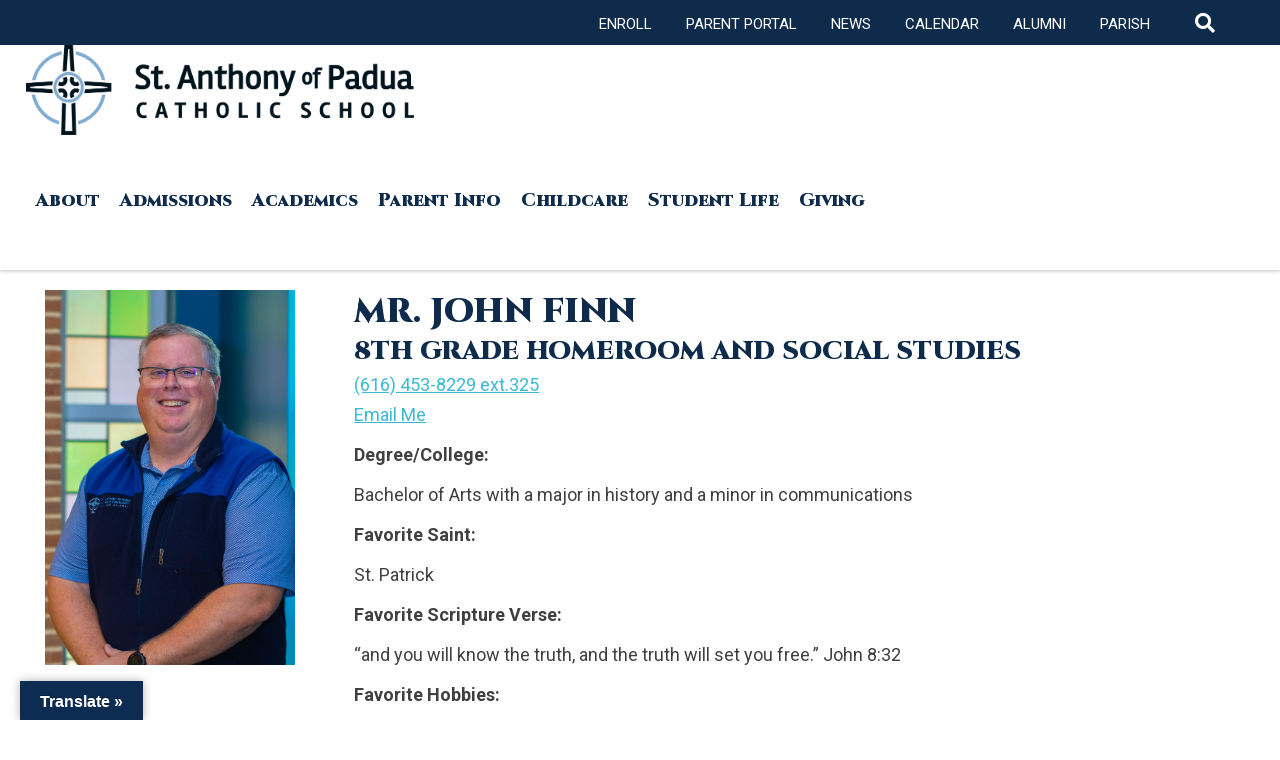

--- FILE ---
content_type: text/html; charset=UTF-8
request_url: https://saparish.com/school/staff/john-finn/
body_size: 107643
content:
<!doctype html>
<html lang="en-US">
<head>
	<meta charset="UTF-8">
	<meta name="viewport" content="width=device-width, initial-scale=1">
	<link rel="profile" href="https://gmpg.org/xfn/11">
<link rel="preconnect" href="https://fonts.googleapis.com">
<link rel="preconnect" href="https://fonts.gstatic.com" crossorigin>
<link href="https://fonts.googleapis.com/css2?family=PT+Sans&display=swap" rel="stylesheet">
  <link href="https://fonts.googleapis.com/css?family=Asul:400,700" rel="stylesheet">
	<link rel="stylesheet" href="https://use.fontawesome.com/releases/v5.6.3/css/all.css" integrity="sha384-UHRtZLI+pbxtHCWp1t77Bi1L4ZtiqrqD80Kn4Z8NTSRyMA2Fd33n5dQ8lWUE00s/" crossorigin="anonymous">
	<meta property="og:url" content="https://saparish.com/school/staff/john-finn/" />
	<meta property="og:type" content="article" />
	<meta property="og:title" content="Mr. John Finn" />
	<meta property="og:description" content="Degree/College: Bachelor of Arts with a major in history and a minor in communications Favorite Saint: St. Patrick Favorite Scripture Verse: &#8220;and you will know the truth, and the truth will set you free.&#8221; John 8:32 Favorite Hobbies: I enjoy playing golf and spending time with my family. I also enjoy spending time outdoors and...Read More" />
	<meta property="og:image:secure_url" content="https://saparish.com/school/wp-content/uploads/sites/3/2020/09/staff_2025-30-scaled.jpg" />
	<meta property="og:image" content="http://saparish.com/school/wp-content/uploads/sites/3/2020/09/staff_2025-30-scaled.jpg" />
	<meta name='robots' content='index, follow, max-image-preview:large, max-snippet:-1, max-video-preview:-1' />

	<!-- This site is optimized with the Yoast SEO plugin v26.8 - https://yoast.com/product/yoast-seo-wordpress/ -->
	<title>Mr. John Finn - St. Anthony of Padua Catholic School</title>
	<link rel="canonical" href="https://saparish.com/school/staff/john-finn/" />
	<meta property="og:locale" content="en_US" />
	<meta property="og:type" content="article" />
	<meta property="og:title" content="Mr. John Finn - St. Anthony of Padua Catholic School" />
	<meta property="og:description" content="Degree/College: Bachelor of Arts with a major in history and a minor in communications Favorite Saint: St. Patrick Favorite Scripture Verse: &#8220;and you will know the truth, and the truth will set you free.&#8221; John 8:32 Favorite Hobbies: I enjoy playing golf and spending time with my family. I also enjoy spending time outdoors and...Read More" />
	<meta property="og:url" content="https://saparish.com/school/staff/john-finn/" />
	<meta property="og:site_name" content="St. Anthony of Padua Catholic School" />
	<meta property="article:modified_time" content="2025-08-13T21:27:28+00:00" />
	<meta property="og:image" content="https://saparish.com/school/wp-content/uploads/sites/3/2020/09/staff_2025-30-scaled.jpg" />
	<meta property="og:image:width" content="1707" />
	<meta property="og:image:height" content="2560" />
	<meta property="og:image:type" content="image/jpeg" />
	<meta name="twitter:card" content="summary_large_image" />
	<meta name="twitter:label1" content="Est. reading time" />
	<meta name="twitter:data1" content="1 minute" />
	<script type="application/ld+json" class="yoast-schema-graph">{"@context":"https://schema.org","@graph":[{"@type":"WebPage","@id":"https://saparish.com/school/staff/john-finn/","url":"https://saparish.com/school/staff/john-finn/","name":"Mr. John Finn - St. Anthony of Padua Catholic School","isPartOf":{"@id":"https://saparish.com/school/#website"},"primaryImageOfPage":{"@id":"https://saparish.com/school/staff/john-finn/#primaryimage"},"image":{"@id":"https://saparish.com/school/staff/john-finn/#primaryimage"},"thumbnailUrl":"https://saparish.com/school/wp-content/uploads/sites/3/2020/09/staff_2025-30-scaled.jpg","datePublished":"2020-09-10T19:20:16+00:00","dateModified":"2025-08-13T21:27:28+00:00","breadcrumb":{"@id":"https://saparish.com/school/staff/john-finn/#breadcrumb"},"inLanguage":"en-US","potentialAction":[{"@type":"ReadAction","target":["https://saparish.com/school/staff/john-finn/"]}]},{"@type":"ImageObject","inLanguage":"en-US","@id":"https://saparish.com/school/staff/john-finn/#primaryimage","url":"https://saparish.com/school/wp-content/uploads/sites/3/2020/09/staff_2025-30-scaled.jpg","contentUrl":"https://saparish.com/school/wp-content/uploads/sites/3/2020/09/staff_2025-30-scaled.jpg","width":1707,"height":2560},{"@type":"BreadcrumbList","@id":"https://saparish.com/school/staff/john-finn/#breadcrumb","itemListElement":[{"@type":"ListItem","position":1,"name":"Home","item":"https://saparish.com/school/"},{"@type":"ListItem","position":2,"name":"Staff","item":"https://saparish.com/school/staff/"},{"@type":"ListItem","position":3,"name":"Mr. John Finn"}]},{"@type":"WebSite","@id":"https://saparish.com/school/#website","url":"https://saparish.com/school/","name":"St. Anthony of Padua Catholic School","description":"Grand Rapids, MI","publisher":{"@id":"https://saparish.com/school/#organization"},"potentialAction":[{"@type":"SearchAction","target":{"@type":"EntryPoint","urlTemplate":"https://saparish.com/school/?s={search_term_string}"},"query-input":{"@type":"PropertyValueSpecification","valueRequired":true,"valueName":"search_term_string"}}],"inLanguage":"en-US"},{"@type":"Organization","@id":"https://saparish.com/school/#organization","name":"St. Anthony of Padua Catholic School","url":"https://saparish.com/school/","logo":{"@type":"ImageObject","inLanguage":"en-US","@id":"https://saparish.com/school/#/schema/logo/image/","url":"https://saparish.com/school/wp-content/uploads/sites/3/2021/03/08-1.png","contentUrl":"https://saparish.com/school/wp-content/uploads/sites/3/2021/03/08-1.png","width":710,"height":226,"caption":"St. Anthony of Padua Catholic School"},"image":{"@id":"https://saparish.com/school/#/schema/logo/image/"}}]}</script>
	<!-- / Yoast SEO plugin. -->


<link rel='dns-prefetch' href='//static.addtoany.com' />
<link rel='dns-prefetch' href='//translate.google.com' />
<link rel='dns-prefetch' href='//ajax.googleapis.com' />
<link rel='dns-prefetch' href='//cdnjs.cloudflare.com' />
<link rel='dns-prefetch' href='//maps.googleapis.com' />
<link rel='dns-prefetch' href='//fonts.googleapis.com' />
<link rel='dns-prefetch' href='//use.fontawesome.com' />
<link rel='dns-prefetch' href='//code.jquery.com' />
<link rel="alternate" type="application/rss+xml" title="St. Anthony of Padua Catholic School &raquo; Feed" href="https://saparish.com/school/feed/" />
<link rel="alternate" title="oEmbed (JSON)" type="application/json+oembed" href="https://saparish.com/school/wp-json/oembed/1.0/embed?url=https%3A%2F%2Fsaparish.com%2Fschool%2Fstaff%2Fjohn-finn%2F" />
<link rel="alternate" title="oEmbed (XML)" type="text/xml+oembed" href="https://saparish.com/school/wp-json/oembed/1.0/embed?url=https%3A%2F%2Fsaparish.com%2Fschool%2Fstaff%2Fjohn-finn%2F&#038;format=xml" />
		<!-- This site uses the Google Analytics by MonsterInsights plugin v9.11.1 - Using Analytics tracking - https://www.monsterinsights.com/ -->
							<script src="//www.googletagmanager.com/gtag/js?id=G-H0F7JHJXER"  data-cfasync="false" data-wpfc-render="false" type="text/javascript" async></script>
			<script data-cfasync="false" data-wpfc-render="false" type="text/javascript">
				var mi_version = '9.11.1';
				var mi_track_user = true;
				var mi_no_track_reason = '';
								var MonsterInsightsDefaultLocations = {"page_location":"https:\/\/saparish.com\/school\/staff\/john-finn\/"};
								if ( typeof MonsterInsightsPrivacyGuardFilter === 'function' ) {
					var MonsterInsightsLocations = (typeof MonsterInsightsExcludeQuery === 'object') ? MonsterInsightsPrivacyGuardFilter( MonsterInsightsExcludeQuery ) : MonsterInsightsPrivacyGuardFilter( MonsterInsightsDefaultLocations );
				} else {
					var MonsterInsightsLocations = (typeof MonsterInsightsExcludeQuery === 'object') ? MonsterInsightsExcludeQuery : MonsterInsightsDefaultLocations;
				}

								var disableStrs = [
										'ga-disable-G-H0F7JHJXER',
									];

				/* Function to detect opted out users */
				function __gtagTrackerIsOptedOut() {
					for (var index = 0; index < disableStrs.length; index++) {
						if (document.cookie.indexOf(disableStrs[index] + '=true') > -1) {
							return true;
						}
					}

					return false;
				}

				/* Disable tracking if the opt-out cookie exists. */
				if (__gtagTrackerIsOptedOut()) {
					for (var index = 0; index < disableStrs.length; index++) {
						window[disableStrs[index]] = true;
					}
				}

				/* Opt-out function */
				function __gtagTrackerOptout() {
					for (var index = 0; index < disableStrs.length; index++) {
						document.cookie = disableStrs[index] + '=true; expires=Thu, 31 Dec 2099 23:59:59 UTC; path=/';
						window[disableStrs[index]] = true;
					}
				}

				if ('undefined' === typeof gaOptout) {
					function gaOptout() {
						__gtagTrackerOptout();
					}
				}
								window.dataLayer = window.dataLayer || [];

				window.MonsterInsightsDualTracker = {
					helpers: {},
					trackers: {},
				};
				if (mi_track_user) {
					function __gtagDataLayer() {
						dataLayer.push(arguments);
					}

					function __gtagTracker(type, name, parameters) {
						if (!parameters) {
							parameters = {};
						}

						if (parameters.send_to) {
							__gtagDataLayer.apply(null, arguments);
							return;
						}

						if (type === 'event') {
														parameters.send_to = monsterinsights_frontend.v4_id;
							var hookName = name;
							if (typeof parameters['event_category'] !== 'undefined') {
								hookName = parameters['event_category'] + ':' + name;
							}

							if (typeof MonsterInsightsDualTracker.trackers[hookName] !== 'undefined') {
								MonsterInsightsDualTracker.trackers[hookName](parameters);
							} else {
								__gtagDataLayer('event', name, parameters);
							}
							
						} else {
							__gtagDataLayer.apply(null, arguments);
						}
					}

					__gtagTracker('js', new Date());
					__gtagTracker('set', {
						'developer_id.dZGIzZG': true,
											});
					if ( MonsterInsightsLocations.page_location ) {
						__gtagTracker('set', MonsterInsightsLocations);
					}
										__gtagTracker('config', 'G-H0F7JHJXER', {"forceSSL":"true","link_attribution":"true"} );
										window.gtag = __gtagTracker;										(function () {
						/* https://developers.google.com/analytics/devguides/collection/analyticsjs/ */
						/* ga and __gaTracker compatibility shim. */
						var noopfn = function () {
							return null;
						};
						var newtracker = function () {
							return new Tracker();
						};
						var Tracker = function () {
							return null;
						};
						var p = Tracker.prototype;
						p.get = noopfn;
						p.set = noopfn;
						p.send = function () {
							var args = Array.prototype.slice.call(arguments);
							args.unshift('send');
							__gaTracker.apply(null, args);
						};
						var __gaTracker = function () {
							var len = arguments.length;
							if (len === 0) {
								return;
							}
							var f = arguments[len - 1];
							if (typeof f !== 'object' || f === null || typeof f.hitCallback !== 'function') {
								if ('send' === arguments[0]) {
									var hitConverted, hitObject = false, action;
									if ('event' === arguments[1]) {
										if ('undefined' !== typeof arguments[3]) {
											hitObject = {
												'eventAction': arguments[3],
												'eventCategory': arguments[2],
												'eventLabel': arguments[4],
												'value': arguments[5] ? arguments[5] : 1,
											}
										}
									}
									if ('pageview' === arguments[1]) {
										if ('undefined' !== typeof arguments[2]) {
											hitObject = {
												'eventAction': 'page_view',
												'page_path': arguments[2],
											}
										}
									}
									if (typeof arguments[2] === 'object') {
										hitObject = arguments[2];
									}
									if (typeof arguments[5] === 'object') {
										Object.assign(hitObject, arguments[5]);
									}
									if ('undefined' !== typeof arguments[1].hitType) {
										hitObject = arguments[1];
										if ('pageview' === hitObject.hitType) {
											hitObject.eventAction = 'page_view';
										}
									}
									if (hitObject) {
										action = 'timing' === arguments[1].hitType ? 'timing_complete' : hitObject.eventAction;
										hitConverted = mapArgs(hitObject);
										__gtagTracker('event', action, hitConverted);
									}
								}
								return;
							}

							function mapArgs(args) {
								var arg, hit = {};
								var gaMap = {
									'eventCategory': 'event_category',
									'eventAction': 'event_action',
									'eventLabel': 'event_label',
									'eventValue': 'event_value',
									'nonInteraction': 'non_interaction',
									'timingCategory': 'event_category',
									'timingVar': 'name',
									'timingValue': 'value',
									'timingLabel': 'event_label',
									'page': 'page_path',
									'location': 'page_location',
									'title': 'page_title',
									'referrer' : 'page_referrer',
								};
								for (arg in args) {
																		if (!(!args.hasOwnProperty(arg) || !gaMap.hasOwnProperty(arg))) {
										hit[gaMap[arg]] = args[arg];
									} else {
										hit[arg] = args[arg];
									}
								}
								return hit;
							}

							try {
								f.hitCallback();
							} catch (ex) {
							}
						};
						__gaTracker.create = newtracker;
						__gaTracker.getByName = newtracker;
						__gaTracker.getAll = function () {
							return [];
						};
						__gaTracker.remove = noopfn;
						__gaTracker.loaded = true;
						window['__gaTracker'] = __gaTracker;
					})();
									} else {
										console.log("");
					(function () {
						function __gtagTracker() {
							return null;
						}

						window['__gtagTracker'] = __gtagTracker;
						window['gtag'] = __gtagTracker;
					})();
									}
			</script>
							<!-- / Google Analytics by MonsterInsights -->
		<style id='wp-img-auto-sizes-contain-inline-css' type='text/css'>
img:is([sizes=auto i],[sizes^="auto," i]){contain-intrinsic-size:3000px 1500px}
/*# sourceURL=wp-img-auto-sizes-contain-inline-css */
</style>
<style id='wp-emoji-styles-inline-css' type='text/css'>

	img.wp-smiley, img.emoji {
		display: inline !important;
		border: none !important;
		box-shadow: none !important;
		height: 1em !important;
		width: 1em !important;
		margin: 0 0.07em !important;
		vertical-align: -0.1em !important;
		background: none !important;
		padding: 0 !important;
	}
/*# sourceURL=wp-emoji-styles-inline-css */
</style>
<link rel='stylesheet' id='wp-block-library-css' href='https://saparish.com/school/wp-includes/css/dist/block-library/style.min.css?ver=6.9' type='text/css' media='all' />
<style id='global-styles-inline-css' type='text/css'>
:root{--wp--preset--aspect-ratio--square: 1;--wp--preset--aspect-ratio--4-3: 4/3;--wp--preset--aspect-ratio--3-4: 3/4;--wp--preset--aspect-ratio--3-2: 3/2;--wp--preset--aspect-ratio--2-3: 2/3;--wp--preset--aspect-ratio--16-9: 16/9;--wp--preset--aspect-ratio--9-16: 9/16;--wp--preset--color--black: #0f0f0f;--wp--preset--color--cyan-bluish-gray: #abb8c3;--wp--preset--color--white: #ffffff;--wp--preset--color--pale-pink: #f78da7;--wp--preset--color--vivid-red: #cf2e2e;--wp--preset--color--luminous-vivid-orange: #ff6900;--wp--preset--color--luminous-vivid-amber: #fcb900;--wp--preset--color--light-green-cyan: #7bdcb5;--wp--preset--color--vivid-green-cyan: #00d084;--wp--preset--color--pale-cyan-blue: #8ed1fc;--wp--preset--color--vivid-cyan-blue: #0693e3;--wp--preset--color--vivid-purple: #9b51e0;--wp--preset--color--primary: #0E2B4C;--wp--preset--color--secondary: #3BB9D5;--wp--preset--color--tertiary: #E5F5FC;--wp--preset--color--quaternary: #4A4A4A;--wp--preset--gradient--vivid-cyan-blue-to-vivid-purple: linear-gradient(135deg,rgb(6,147,227) 0%,rgb(155,81,224) 100%);--wp--preset--gradient--light-green-cyan-to-vivid-green-cyan: linear-gradient(135deg,rgb(122,220,180) 0%,rgb(0,208,130) 100%);--wp--preset--gradient--luminous-vivid-amber-to-luminous-vivid-orange: linear-gradient(135deg,rgb(252,185,0) 0%,rgb(255,105,0) 100%);--wp--preset--gradient--luminous-vivid-orange-to-vivid-red: linear-gradient(135deg,rgb(255,105,0) 0%,rgb(207,46,46) 100%);--wp--preset--gradient--very-light-gray-to-cyan-bluish-gray: linear-gradient(135deg,rgb(238,238,238) 0%,rgb(169,184,195) 100%);--wp--preset--gradient--cool-to-warm-spectrum: linear-gradient(135deg,rgb(74,234,220) 0%,rgb(151,120,209) 20%,rgb(207,42,186) 40%,rgb(238,44,130) 60%,rgb(251,105,98) 80%,rgb(254,248,76) 100%);--wp--preset--gradient--blush-light-purple: linear-gradient(135deg,rgb(255,206,236) 0%,rgb(152,150,240) 100%);--wp--preset--gradient--blush-bordeaux: linear-gradient(135deg,rgb(254,205,165) 0%,rgb(254,45,45) 50%,rgb(107,0,62) 100%);--wp--preset--gradient--luminous-dusk: linear-gradient(135deg,rgb(255,203,112) 0%,rgb(199,81,192) 50%,rgb(65,88,208) 100%);--wp--preset--gradient--pale-ocean: linear-gradient(135deg,rgb(255,245,203) 0%,rgb(182,227,212) 50%,rgb(51,167,181) 100%);--wp--preset--gradient--electric-grass: linear-gradient(135deg,rgb(202,248,128) 0%,rgb(113,206,126) 100%);--wp--preset--gradient--midnight: linear-gradient(135deg,rgb(2,3,129) 0%,rgb(40,116,252) 100%);--wp--preset--font-size--small: 13px;--wp--preset--font-size--medium: 20px;--wp--preset--font-size--large: 36px;--wp--preset--font-size--x-large: 42px;--wp--preset--spacing--20: 0.44rem;--wp--preset--spacing--30: 0.67rem;--wp--preset--spacing--40: 1rem;--wp--preset--spacing--50: 1.5rem;--wp--preset--spacing--60: 2.25rem;--wp--preset--spacing--70: 3.38rem;--wp--preset--spacing--80: 5.06rem;--wp--preset--shadow--natural: 6px 6px 9px rgba(0, 0, 0, 0.2);--wp--preset--shadow--deep: 12px 12px 50px rgba(0, 0, 0, 0.4);--wp--preset--shadow--sharp: 6px 6px 0px rgba(0, 0, 0, 0.2);--wp--preset--shadow--outlined: 6px 6px 0px -3px rgb(255, 255, 255), 6px 6px rgb(0, 0, 0);--wp--preset--shadow--crisp: 6px 6px 0px rgb(0, 0, 0);}:where(.is-layout-flex){gap: 0.5em;}:where(.is-layout-grid){gap: 0.5em;}body .is-layout-flex{display: flex;}.is-layout-flex{flex-wrap: wrap;align-items: center;}.is-layout-flex > :is(*, div){margin: 0;}body .is-layout-grid{display: grid;}.is-layout-grid > :is(*, div){margin: 0;}:where(.wp-block-columns.is-layout-flex){gap: 2em;}:where(.wp-block-columns.is-layout-grid){gap: 2em;}:where(.wp-block-post-template.is-layout-flex){gap: 1.25em;}:where(.wp-block-post-template.is-layout-grid){gap: 1.25em;}.has-black-color{color: var(--wp--preset--color--black) !important;}.has-cyan-bluish-gray-color{color: var(--wp--preset--color--cyan-bluish-gray) !important;}.has-white-color{color: var(--wp--preset--color--white) !important;}.has-pale-pink-color{color: var(--wp--preset--color--pale-pink) !important;}.has-vivid-red-color{color: var(--wp--preset--color--vivid-red) !important;}.has-luminous-vivid-orange-color{color: var(--wp--preset--color--luminous-vivid-orange) !important;}.has-luminous-vivid-amber-color{color: var(--wp--preset--color--luminous-vivid-amber) !important;}.has-light-green-cyan-color{color: var(--wp--preset--color--light-green-cyan) !important;}.has-vivid-green-cyan-color{color: var(--wp--preset--color--vivid-green-cyan) !important;}.has-pale-cyan-blue-color{color: var(--wp--preset--color--pale-cyan-blue) !important;}.has-vivid-cyan-blue-color{color: var(--wp--preset--color--vivid-cyan-blue) !important;}.has-vivid-purple-color{color: var(--wp--preset--color--vivid-purple) !important;}.has-black-background-color{background-color: var(--wp--preset--color--black) !important;}.has-cyan-bluish-gray-background-color{background-color: var(--wp--preset--color--cyan-bluish-gray) !important;}.has-white-background-color{background-color: var(--wp--preset--color--white) !important;}.has-pale-pink-background-color{background-color: var(--wp--preset--color--pale-pink) !important;}.has-vivid-red-background-color{background-color: var(--wp--preset--color--vivid-red) !important;}.has-luminous-vivid-orange-background-color{background-color: var(--wp--preset--color--luminous-vivid-orange) !important;}.has-luminous-vivid-amber-background-color{background-color: var(--wp--preset--color--luminous-vivid-amber) !important;}.has-light-green-cyan-background-color{background-color: var(--wp--preset--color--light-green-cyan) !important;}.has-vivid-green-cyan-background-color{background-color: var(--wp--preset--color--vivid-green-cyan) !important;}.has-pale-cyan-blue-background-color{background-color: var(--wp--preset--color--pale-cyan-blue) !important;}.has-vivid-cyan-blue-background-color{background-color: var(--wp--preset--color--vivid-cyan-blue) !important;}.has-vivid-purple-background-color{background-color: var(--wp--preset--color--vivid-purple) !important;}.has-black-border-color{border-color: var(--wp--preset--color--black) !important;}.has-cyan-bluish-gray-border-color{border-color: var(--wp--preset--color--cyan-bluish-gray) !important;}.has-white-border-color{border-color: var(--wp--preset--color--white) !important;}.has-pale-pink-border-color{border-color: var(--wp--preset--color--pale-pink) !important;}.has-vivid-red-border-color{border-color: var(--wp--preset--color--vivid-red) !important;}.has-luminous-vivid-orange-border-color{border-color: var(--wp--preset--color--luminous-vivid-orange) !important;}.has-luminous-vivid-amber-border-color{border-color: var(--wp--preset--color--luminous-vivid-amber) !important;}.has-light-green-cyan-border-color{border-color: var(--wp--preset--color--light-green-cyan) !important;}.has-vivid-green-cyan-border-color{border-color: var(--wp--preset--color--vivid-green-cyan) !important;}.has-pale-cyan-blue-border-color{border-color: var(--wp--preset--color--pale-cyan-blue) !important;}.has-vivid-cyan-blue-border-color{border-color: var(--wp--preset--color--vivid-cyan-blue) !important;}.has-vivid-purple-border-color{border-color: var(--wp--preset--color--vivid-purple) !important;}.has-vivid-cyan-blue-to-vivid-purple-gradient-background{background: var(--wp--preset--gradient--vivid-cyan-blue-to-vivid-purple) !important;}.has-light-green-cyan-to-vivid-green-cyan-gradient-background{background: var(--wp--preset--gradient--light-green-cyan-to-vivid-green-cyan) !important;}.has-luminous-vivid-amber-to-luminous-vivid-orange-gradient-background{background: var(--wp--preset--gradient--luminous-vivid-amber-to-luminous-vivid-orange) !important;}.has-luminous-vivid-orange-to-vivid-red-gradient-background{background: var(--wp--preset--gradient--luminous-vivid-orange-to-vivid-red) !important;}.has-very-light-gray-to-cyan-bluish-gray-gradient-background{background: var(--wp--preset--gradient--very-light-gray-to-cyan-bluish-gray) !important;}.has-cool-to-warm-spectrum-gradient-background{background: var(--wp--preset--gradient--cool-to-warm-spectrum) !important;}.has-blush-light-purple-gradient-background{background: var(--wp--preset--gradient--blush-light-purple) !important;}.has-blush-bordeaux-gradient-background{background: var(--wp--preset--gradient--blush-bordeaux) !important;}.has-luminous-dusk-gradient-background{background: var(--wp--preset--gradient--luminous-dusk) !important;}.has-pale-ocean-gradient-background{background: var(--wp--preset--gradient--pale-ocean) !important;}.has-electric-grass-gradient-background{background: var(--wp--preset--gradient--electric-grass) !important;}.has-midnight-gradient-background{background: var(--wp--preset--gradient--midnight) !important;}.has-small-font-size{font-size: var(--wp--preset--font-size--small) !important;}.has-medium-font-size{font-size: var(--wp--preset--font-size--medium) !important;}.has-large-font-size{font-size: var(--wp--preset--font-size--large) !important;}.has-x-large-font-size{font-size: var(--wp--preset--font-size--x-large) !important;}
/*# sourceURL=global-styles-inline-css */
</style>

<style id='classic-theme-styles-inline-css' type='text/css'>
/*! This file is auto-generated */
.wp-block-button__link{color:#fff;background-color:#32373c;border-radius:9999px;box-shadow:none;text-decoration:none;padding:calc(.667em + 2px) calc(1.333em + 2px);font-size:1.125em}.wp-block-file__button{background:#32373c;color:#fff;text-decoration:none}
/*# sourceURL=/wp-includes/css/classic-themes.min.css */
</style>
<link rel='stylesheet' id='wp-job-manager-job-listings-css' href='https://saparish.com/school/wp-content/plugins/wp-job-manager/assets/dist/css/job-listings.css?ver=598383a28ac5f9f156e4' type='text/css' media='all' />
<link rel='stylesheet' id='wpos-slick-style-css' href='https://saparish.com/school/wp-content/plugins/wp-logo-showcase-responsive-slider-slider/assets/css/slick.css?ver=3.8.7' type='text/css' media='all' />
<link rel='stylesheet' id='wpls-public-style-css' href='https://saparish.com/school/wp-content/plugins/wp-logo-showcase-responsive-slider-slider/assets/css/wpls-public.css?ver=3.8.7' type='text/css' media='all' />
<link rel='stylesheet' id='dpi-ea-display-css-css' href='https://saparish.com/school/wp-content/plugins/dpi-emergency-alert//css/dpi-alert-display.css?ver=6.9' type='text/css' media='all' />
<link rel='stylesheet' id='google-language-translator-css' href='https://saparish.com/school/wp-content/plugins/google-language-translator/css/style.css?ver=6.0.20' type='text/css' media='' />
<link rel='stylesheet' id='glt-toolbar-styles-css' href='https://saparish.com/school/wp-content/plugins/google-language-translator/css/toolbar.css?ver=6.0.20' type='text/css' media='' />
<link rel='stylesheet' id='DPI-style-css' href='https://saparish.com/school/wp-content/themes/DPI_School_Child_Theme/style.min.css?ver=1.0.0' type='text/css' media='screen' />
<link rel='stylesheet' id='wpb-google-fonts-css' href='https://fonts.googleapis.com/css?family=Roboto%3A400%2C400i%2C500%2C700%7CCinzel%3A900&#038;ver=6.9' type='text/css' media='all' />
<link rel='stylesheet' id='fontAwesome-css' href='https://use.fontawesome.com/releases/v5.7.2/css/all.css?ver=1.0.0' type='text/css' media='screen' />
<link rel='stylesheet' id='jquery-ui-css-css' href='https://code.jquery.com/ui/1.12.1/themes/base/jquery-ui.css?ver=1.12.1' type='text/css' media='screen' />
<link rel='stylesheet' id='Slick-css-css' href='https://saparish.com/school/wp-content/themes/DPI_Theme/slick/slick.css?ver=1.0.0' type='text/css' media='screen' />
<link rel='stylesheet' id='Slick-theme-css-css' href='https://saparish.com/school/wp-content/themes/DPI_Theme/slick/slick-theme.css?ver=1.0.0' type='text/css' media='screen' />
<link rel='stylesheet' id='flexslider-min-css-css' href='https://cdnjs.cloudflare.com/ajax/libs/flexslider/2.7.1/flexslider.min.css?ver=screen' type='text/css' media='all' />
<link rel='stylesheet' id='addtoany-css' href='https://saparish.com/school/wp-content/plugins/add-to-any/addtoany.min.css?ver=1.16' type='text/css' media='all' />
<link rel='stylesheet' id='ubermenu-css' href='https://saparish.com/school/wp-content/plugins/ubermenu/pro/assets/css/ubermenu.min.css?ver=3.6.0.1' type='text/css' media='all' />
<link rel='stylesheet' id='ubermenu-minimal-css' href='https://saparish.com/school/wp-content/plugins/ubermenu/assets/css/skins/minimal.css?ver=6.9' type='text/css' media='all' />
<link rel='stylesheet' id='ubermenu-font-awesome-all-css' href='https://saparish.com/school/wp-content/plugins/ubermenu/assets/fontawesome/css/all.min.css?ver=6.9' type='text/css' media='all' />
<link rel='stylesheet' id='__EPYT__style-css' href='https://saparish.com/school/wp-content/plugins/youtube-embed-plus/styles/ytprefs.min.css?ver=14.2.4' type='text/css' media='all' />
<style id='__EPYT__style-inline-css' type='text/css'>

                .epyt-gallery-thumb {
                        width: 33.333%;
                }
                
/*# sourceURL=__EPYT__style-inline-css */
</style>
<script type="text/javascript" src="https://saparish.com/school/wp-includes/js/jquery/jquery.min.js?ver=3.7.1" id="jquery-core-js"></script>
<script type="text/javascript" src="https://saparish.com/school/wp-includes/js/jquery/jquery-migrate.min.js?ver=3.4.1" id="jquery-migrate-js"></script>
<script type="text/javascript" src="https://saparish.com/school/wp-content/plugins/360-image/dist/aframe-v1.0.4.min.js?ver=6.9" id="algori_360_image-cgb-a-frame-js-js"></script>
<script type="text/javascript" src="https://saparish.com/school/wp-content/plugins/google-analytics-for-wordpress/assets/js/frontend-gtag.min.js?ver=9.11.1" id="monsterinsights-frontend-script-js" async="async" data-wp-strategy="async"></script>
<script data-cfasync="false" data-wpfc-render="false" type="text/javascript" id='monsterinsights-frontend-script-js-extra'>/* <![CDATA[ */
var monsterinsights_frontend = {"js_events_tracking":"true","download_extensions":"doc,pdf,ppt,zip,xls,docx,pptx,xlsx","inbound_paths":"[{\"path\":\"\\\/go\\\/\",\"label\":\"affiliate\"},{\"path\":\"\\\/recommend\\\/\",\"label\":\"affiliate\"}]","home_url":"https:\/\/saparish.com\/school","hash_tracking":"false","v4_id":"G-H0F7JHJXER"};/* ]]> */
</script>
<script type="text/javascript" id="addtoany-core-js-before">
/* <![CDATA[ */
window.a2a_config=window.a2a_config||{};a2a_config.callbacks=[];a2a_config.overlays=[];a2a_config.templates={};

//# sourceURL=addtoany-core-js-before
/* ]]> */
</script>
<script type="text/javascript" defer src="https://static.addtoany.com/menu/page.js" id="addtoany-core-js"></script>
<script type="text/javascript" defer src="https://saparish.com/school/wp-content/plugins/add-to-any/addtoany.min.js?ver=1.1" id="addtoany-jquery-js"></script>
<script type="text/javascript" src="https://saparish.com/school/wp-content/themes/DPI_School_Child_Theme/js/homeSlick.js?ver=6.9" id="slick-js"></script>
<script type="text/javascript" src="https://saparish.com/school/wp-content/themes/DPI_School_Child_Theme/js/homeTestimonials.js?ver=6.9" id="testimonials-js"></script>
<script type="text/javascript" src="https://saparish.com/school/wp-content/themes/DPI_School_Child_Theme/js/homeTestimonialAccordion.js?ver=6.9" id="testimonial-accordion-js"></script>
<script type="text/javascript" src="https://saparish.com/school/wp-content/themes/DPI_School_Child_Theme/js/sacraments.js?ver=6.9" id="sacraments-js"></script>
<script type="text/javascript" src="https://saparish.com/school/wp-content/themes/DPI_School_Child_Theme/js/masonry.js?ver=6.9" id="masonry-js-js"></script>
<script type="text/javascript" src="https://saparish.com/school/wp-content/themes/DPI_School_Child_Theme/js/homeLowerSlider.js?ver=6.9" id="lower-slider-js"></script>
<script type="text/javascript" src="https://saparish.com/school/wp-content/themes/DPI_School_Child_Theme/js/homeMassMobile.js?ver=6.9" id="mass-mobile-js"></script>
<script type="text/javascript" src="https://ajax.googleapis.com/ajax/libs/jqueryui/1.9.2/jquery-ui.min.js?ver=6.9" id="jquery-ui-js"></script>
<script type="text/javascript" src="https://saparish.com/school/wp-content/themes/DPI_Theme/js/accordion.js?ver=6.9" id="accordion-js-js"></script>
<script type="text/javascript" src="https://saparish.com/school/wp-content/themes/DPI_Theme/js/sticky.js?ver=6.9" id="sticky-js-js"></script>
<script type="text/javascript" src="https://saparish.com/school/wp-content/themes/DPI_Theme/js/mobileMenu.js?ver=6.9" id="mobile-menu-js-js"></script>
<script type="text/javascript" src="https://saparish.com/school/wp-content/themes/DPI_Theme/js/anchorOffset.js?ver=6.9" id="anchor-js-js"></script>
<script type="text/javascript" src="https://saparish.com/school/wp-content/themes/DPI_Theme/slick/slick.min.js?ver=6.9" id="slick-js-js"></script>
<script type="text/javascript" src="https://cdnjs.cloudflare.com/ajax/libs/flexslider/2.7.1/jquery.flexslider-min.js?ver=6.9" id="jquery-flexslider-min-js"></script>
<script type="text/javascript" id="__ytprefs__-js-extra">
/* <![CDATA[ */
var _EPYT_ = {"ajaxurl":"https://saparish.com/school/wp-admin/admin-ajax.php","security":"50a2d24b4d","gallery_scrolloffset":"20","eppathtoscripts":"https://saparish.com/school/wp-content/plugins/youtube-embed-plus/scripts/","eppath":"https://saparish.com/school/wp-content/plugins/youtube-embed-plus/","epresponsiveselector":"[\"iframe.__youtube_prefs_widget__\"]","epdovol":"1","version":"14.2.4","evselector":"iframe.__youtube_prefs__[src], iframe[src*=\"youtube.com/embed/\"], iframe[src*=\"youtube-nocookie.com/embed/\"]","ajax_compat":"","maxres_facade":"eager","ytapi_load":"light","pause_others":"","stopMobileBuffer":"1","facade_mode":"","not_live_on_channel":""};
//# sourceURL=__ytprefs__-js-extra
/* ]]> */
</script>
<script type="text/javascript" src="https://saparish.com/school/wp-content/plugins/youtube-embed-plus/scripts/ytprefs.min.js?ver=14.2.4" id="__ytprefs__-js"></script>
<link rel="https://api.w.org/" href="https://saparish.com/school/wp-json/" /><link rel="EditURI" type="application/rsd+xml" title="RSD" href="https://saparish.com/school/xmlrpc.php?rsd" />
<meta name="generator" content="WordPress 6.9" />
<meta name="generator" content="Seriously Simple Podcasting 3.14.2" />
<link rel='shortlink' href='https://saparish.com/school/?p=3272' />

<link rel="alternate" type="application/rss+xml" title="Podcast RSS feed" href="https://saparish.com/school/feed/podcast" />

<style id="ubermenu-custom-generated-css">
/** Font Awesome 4 Compatibility **/
.fa{font-style:normal;font-variant:normal;font-weight:normal;font-family:FontAwesome;}

/** UberMenu Custom Menu Styles (Customizer) **/
/* main */
 .ubermenu-main .ubermenu-row { max-width:1500px; margin-left:auto; margin-right:auto; }
 .ubermenu-main .ubermenu-item-level-0 > .ubermenu-target { font-size:20px; color:#ffffff; }
 .ubermenu.ubermenu-main .ubermenu-item-level-0:hover > .ubermenu-target, .ubermenu-main .ubermenu-item-level-0.ubermenu-active > .ubermenu-target { color:#ffffff; }
 .ubermenu-main .ubermenu-item-level-0.ubermenu-current-menu-item > .ubermenu-target, .ubermenu-main .ubermenu-item-level-0.ubermenu-current-menu-parent > .ubermenu-target, .ubermenu-main .ubermenu-item-level-0.ubermenu-current-menu-ancestor > .ubermenu-target { color:#ffffff; }
 .ubermenu-main .ubermenu-item.ubermenu-item-level-0 > .ubermenu-highlight { color:#ffffff; }
 .ubermenu-main .ubermenu-item-level-0 > .ubermenu-target, .ubermenu-main .ubermenu-item-level-0 > .ubermenu-custom-content.ubermenu-custom-content-padded { padding-top:5px; padding-bottom:5px; }
 .ubermenu-main .ubermenu-submenu.ubermenu-submenu-drop { background-color:#f4f4f4; }
 .ubermenu-main .ubermenu-item-normal > .ubermenu-target { font-size:18px; }
 .ubermenu-responsive-toggle.ubermenu-responsive-toggle-main { font-size:16px; font-weight:bold; color:#3353a4; }


/* Status: Loaded from Transient */

</style><style>p.hello{font-size:12px;color:darkgray;}#google_language_translator,#flags{text-align:left;}#google_language_translator{clear:both;}#flags{width:165px;}#flags a{display:inline-block;margin-right:2px;}#google_language_translator{width:auto!important;}div.skiptranslate.goog-te-gadget{display:inline!important;}.goog-tooltip{display: none!important;}.goog-tooltip:hover{display: none!important;}.goog-text-highlight{background-color:transparent!important;border:none!important;box-shadow:none!important;}#google_language_translator select.goog-te-combo{color:#ffffff;}#google_language_translator{color:transparent;}body{top:0px!important;}#goog-gt-{display:none!important;}font font{background-color:transparent!important;box-shadow:none!important;position:initial!important;}#glt-translate-trigger{left:20px;right:auto;}#glt-translate-trigger > span{color:#ffffff;}#glt-translate-trigger{background:#0c2d51;}.goog-te-gadget .goog-te-combo{width:100%;}#google_language_translator .goog-te-gadget .goog-te-combo{background:#0e2b4c;border:0!important;}</style><link rel="icon" href="https://saparish.com/school/wp-content/uploads/sites/3/2020/07/sap_logo-150x150.png" sizes="32x32" />
<link rel="icon" href="https://saparish.com/school/wp-content/uploads/sites/3/2020/07/sap_logo.png" sizes="192x192" />
<link rel="apple-touch-icon" href="https://saparish.com/school/wp-content/uploads/sites/3/2020/07/sap_logo.png" />
<meta name="msapplication-TileImage" content="https://saparish.com/school/wp-content/uploads/sites/3/2020/07/sap_logo.png" />
		<style type="text/css" id="wp-custom-css">
			.flexslider .flex-viewport a.button {
	background:#0f2b4b;
}

.flexslider .flex-viewport a.button:hover {
	background:#3bb9d5;
}

.cookieWarning.alerted {
	z-index: 9999999;
}
.alertContainer {
	background: #FFFFFF !important;
    padding: 0px 30px;
	    max-width: 500px;
    max-height: 650px;
}
.alertImage {
/*	height: 54vh; */
	width: 100%;
	max-height: 350px;
}

.alertInfo {
	padding: 0vh 0 1vh;
}

.alertClose {
	top: 5px;
	right: 5px;
}

.alertCloseLineOne, .alertCloseLineTwo {
	background: #0e2b4c;
}

.alertImage img { 
	object-fit: contain !important;
}

.slideTitle .withButton,
.slideTitle{
    bottom: 55%!important;
}

.slideButton {
	display: table;
	max-width: 85vw;
	left: 50%;
	right: unset;
	transform: translatex(-50%);
	bottom:45%!important;
}

.button:hover, .wp-block-button__link:hover, .transparentButton:hover, .gform_wrapper .gform_footer input[type=submit]:hover {
	border-width: 1px;
}

.featuredItemInfoInner {
	line-height: 1.25;
	text-align: center;
}

.staffImage {
	max-width: none;
}

.single-staff article {
	width: 100%;
}
.staffSingleContainer .singleThumbnail {
	margin-right: 5%;
}
.staffSingleContainer {
	display: flex;
}
.footerTopButtons .footerTopButton {
	border-width: 1px;
}

.footerOffice {
  color: #FFFFFF;
}

@media screen and (max-width: 1649px) {
	.featuredItemTitle {
		font-size: 30px;
		line-height: 1;
	}
	
	.featuredItemSubtitle {
		font-size: 18px;
	}
	
	.featuredItemInfoInner {
		font-size: 16px;
	}
}

@media screen and (max-width: 1099px) {
	.featuredItemTitle {
		font-size: 26px;
	}
	
	.featuredItemSubtitle {
		font-size: 16px;
	}
	
	.featuredItemInfoInner {
		font-size: 14px;
	}
	  .featuredItemInfoInner .transparentButton {
		  padding: 10px 25px;
	  }
}
@media screen and (max-width: 768px){
.slideButton {
	left: unset;
	transform: unset;
}
}
@media screen and (max-width: 576px) {
	.alertContainer {
		padding: 5%;
	}
}

@media screen and (max-width: 768px) {
.singleThumbnail {
	width: 100%;
   	max-width: 300px;
	float:none!important;
}
.staffSingleContainer {
display:block!important;
}

}

@media screen and (max-width: 768px) {
	.slideTitleWrapperMobile {display:block;
	background:#3BB9D5;
	padding:15px;}
	
	.flex-viewport {
		height:480px !important;
}
	.slideArrow{
		display:none;
	}
	
	.admin-bar .headerOptions ul.slides{
		max-height:480px !important;
	}
	
.admin-bar .headerOptions .slide {
    height: 300px!important;
	}
	.flex-control-nav {
    position: relative;
	}
	.headerOptions .slide {
    max-height: 300px;
	}

	
.slideTitle.withButton,
	.slideTitle{
    bottom: unset;
    padding:0px;
}
	
	.slideTitle.withButton {
	padding-top:55px;
	}
	
	.slideButton {
		bottom:unset;

	}
	}


@media screen and (min-width: 1230px){
.pageHeader {
margin-top:0px!important;
}
	.pageHeader img{
height:40vw;
		max-height:400px;
}
}

.wp-block-buttons.wp-container-1 {text-align:center!important;}

body.page-id-12509 {
	overscroll-behavior: contain;
}

div#inquire-form-school {
     -webkit-overflow-scrolling: touch;
/*    overflow-y: scroll !important; */
}

#inquire-form-school iframe {
/* 	overflow:auto !important;
	overflow-x:hidden !important;
	 resize: both; */
	
}

@media screen and (min-width:1728px) {
	#inquire-form-school{
		max-width:1000px;
	}
	#inquire-form-school iframe{
/* 		min-height:5005px; */
	}
}

@media screen and (max-width:1727px) {
	#inquire-form-school{
		max-width:1000px;
	}
	#inquire-form-school iframe{
/* 		min-height:5005px; */
	}
}

@media screen and (max-width:1060px) {
	#inquire-form-school{
		max-width:800px;
	}
	#inquire-form-school iframe{
/* 		min-height:6500px; */
	}
}

@media screen and (max-width:750px) {
	#inquire-form-school{
		max-width:500px;
		overflow:hidden !important;
	}
	#inquire-form-school iframe{
/* 		min-height:7000px; */
/* 		overflow:hidden !important; */
	}
}

@media screen and (max-width:470px) {
	#inquire-form-school{
		max-width:400px;
		overflow-y: clip !important;
		max-height: 3000px;
	}
	#inquire-form-school iframe{
		min-height: 2970px;
/* 		overflow:hidden !important; */
	}
}
@media screen and (max-width:370px) {
	#inquire-form-school{
		max-width:300px;
		overflow:hidden !important;
	}
	#inquire-form-school iframe{
/* 		min-height:9000px; */
/* 		overflow:hidden !important; */
	}
}
@media screen and (max-width:290px) {
	#inquire-form-school{
		max-width:250px;
		overflow:hidden !important;
	}
	#inquire-form-school iframe{
/* 		min-height:9170px; */
/* 		overflow:hidden !important; */
	}
}

@media screen and (max-width:290px) {
	#inquire-form-school{
		max-width:250px;
		overflow:hidden !important;
	}
	#inquire-form-school iframe{
/* 		min-height:9970px; */
/* 		overflow:hidden !important; */
	}
}
@media screen and (max-width:290px) {
	#inquire-form-school{
		max-width:250px;
		overflow:hidden !important;
	}
	#inquire-form-school iframe{
/* 		min-height:10170px; */
/* 		overflow:hidden !important; */
	}
}
@media screen and (max-width:240px) {
	#inquire-form-school{
		max-width:200px;
		overflow:hidden !important;
	}
	#inquire-form-school iframe{
/* 		min-height:13450px; */
/* 		overflow:hidden !important; */
	}
}

/* body {
	font-family: 'PT Sans', sans-serif;
} */


/* ajax load more fixes */

.alm-listing {
    display: flex;
    flex-wrap: wrap;
	justify-content:center

}

.resultContainer .alm-listing .alm-paging-content>li, .resultContainer .alm-listing .alm-reveal>li, .resultContainer .alm-listing>li {
    margin: 8px;
    list-style: none;
    margin-bottom: 40px;
}

@media screen and (max-width:900px) {
	.resultContainer .alm-listing .alm-paging-content>li, .resultContainer .alm-listing .alm-reveal>li, .resultContainer .alm-listing>li {
    width: calc(50% - 20px);
}
}

@media screen and (max-width:700px) {
	.resultContainer .alm-listing .alm-paging-content>li, .resultContainer .alm-listing .alm-reveal>li, .resultContainer .alm-listing>li {
    width: calc(100% - 20px);
}
}

#ajax-load-more a {
	color:#0E2B4C;
}

/* #ajax-load-more img {
	border: 4px solid #0E2B4C;
} */

.site-branding {
        height: 90px;
    }		</style>
		<link rel='stylesheet' id='font-awesome-css' href='https://use.fontawesome.com/releases/v5.15.4/css/all.css?ver=6.9' type='text/css' media='all' />
</head>

<body class="wp-singular staff-template-default single single-staff postid-3272 wp-theme-DPI_Theme wp-child-theme-DPI_School_Child_Theme no-sidebar dpi-theme-school">
<div id="page" class="site">
	<a class="skip-link screen-reader-text" href="#content">Skip to content</a>
  <header id="masthead" class="site-header">
      <div class="headerTop">
                  <div class="headerLinks">
                                            <a href="/school/admissions/overview/" target="">Enroll</a>
                                            <a href="https://saparish.com/school/parent-info/parent-portal/" target="">Parent Portal</a>
                                            <a href="/school/category/news/" target="">News</a>
                                            <a href="/school/about/calendar/" target="">Calendar</a>
                                            <a href="https://saparish.com/school/alumni/" target="">Alumni</a>
                                            <a href="/church/" target="">Parish</a>
                      </div>
                <div class="header-search">
            <div class="toggle">
                <i class="fas fa-search"></i>
            </div>
            <section class="search search-form"><form role="search" method="get" action="https://saparish.com/school/" >
    <label class="screen-reader-text" for="s"></label>
     <input type="search" class="search-field" value="" name="s" id="s" placeholder="What can we help you find?" />
     <input type="submit" id="searchsubmit" class="search-submit" value="Go" />
     </form></section>        </div>
      </div>
      

<div class="header1">
    <div class="site-branding">
        <a href="https://saparish.com/school" rel="home">
          <img class="colorLogo" src="https://saparish.com/school/wp-content/uploads/sites/3/2025/12/SAP_School_Main_Logo.png" />
        </a>
    </div>
    <div class="headerRight">
  		<div class="navWrapper">
  	    <nav id="site-navigation" class="main-navigation">
  	        <div class="menu-toggle" aria-controls="primary-menu" aria-expanded="false">
              <div class="top-line"></div>
              <div class="center-line"></div>
              <div class="bottom-line"></div>
            </div>
            <div class="menuContainer">
              <div class="mobileSearch"><section class="search search-form"><form role="search" method="get" action="https://saparish.com/school/" >
    <label class="screen-reader-text" for="s"></label>
     <input type="search" class="search-field" value="" name="s" id="s" placeholder="What can we help you find?" />
     <input type="submit" id="searchsubmit" class="search-submit" value="Go" />
     </form></section><i class="fas fa-search"></i></div>
  	        
<!-- UberMenu [Configuration:main] [Theme Loc:menu-1] [Integration:auto] -->
<!-- [UberMenu Responsive Toggle Disabled] --> <nav id="ubermenu-main-6-menu-1-2" class="ubermenu ubermenu-nojs ubermenu-main ubermenu-menu-6 ubermenu-loc-menu-1 ubermenu-responsive ubermenu-responsive-single-column ubermenu-responsive-single-column-subs ubermenu-responsive-default ubermenu-responsive-nocollapse ubermenu-horizontal ubermenu-transition-none ubermenu-trigger-hover_intent ubermenu-skin-minimal  ubermenu-bar-align-full ubermenu-items-align-auto ubermenu-disable-submenu-scroll ubermenu-retractors-responsive ubermenu-submenu-indicator-closes"><ul id="ubermenu-nav-main-6-menu-1" class="ubermenu-nav" data-title="Primary Menu"><li id="menu-item-3159" class="ubermenu-item ubermenu-item-type-post_type ubermenu-item-object-page ubermenu-item-has-children ubermenu-advanced-sub ubermenu-item-3159 ubermenu-item-level-0 ubermenu-column ubermenu-column-auto ubermenu-has-submenu-drop ubermenu-has-submenu-mega" ><a class="ubermenu-target ubermenu-item-layout-default ubermenu-item-layout-text_only" href="https://saparish.com/school/about/" tabindex="0"><span class="ubermenu-target-title ubermenu-target-text">About</span></a><div  class="ubermenu-submenu ubermenu-submenu-id-3159 ubermenu-submenu-type-auto ubermenu-submenu-type-mega ubermenu-submenu-drop ubermenu-submenu-align-full_width"  ><ul class="ubermenu-row ubermenu-row-id-3163 ubermenu-autoclear "><li id="menu-item-3166" class="ubermenu-item ubermenu-item-type-custom ubermenu-item-object-custom ubermenu-item-3166 ubermenu-item-auto ubermenu-item-header ubermenu-item-level-2 ubermenu-column ubermenu-column-1-3" ><span class="ubermenu-target ubermenu-target-with-image ubermenu-item-layout-default ubermenu-item-layout-image_above ubermenu-item-notext"><img class="ubermenu-image ubermenu-image-size-full" src="https://saparish.com/school/wp-content/uploads/sites/3/2025/05/54507243152_cda3a0b0bc_k.jpg" srcset="https://saparish.com/school/wp-content/uploads/sites/3/2025/05/54507243152_cda3a0b0bc_k.jpg 2048w, https://saparish.com/school/wp-content/uploads/sites/3/2025/05/54507243152_cda3a0b0bc_k-300x200.jpg 300w, https://saparish.com/school/wp-content/uploads/sites/3/2025/05/54507243152_cda3a0b0bc_k-1024x683.jpg 1024w, https://saparish.com/school/wp-content/uploads/sites/3/2025/05/54507243152_cda3a0b0bc_k-768x512.jpg 768w, https://saparish.com/school/wp-content/uploads/sites/3/2025/05/54507243152_cda3a0b0bc_k-1536x1024.jpg 1536w" sizes="(max-width: 2048px) 100vw, 2048px" width="2048" height="1365" alt="54507243152_cda3a0b0bc_k"  /></span></li><li class="  ubermenu-item ubermenu-item-type-custom ubermenu-item-object-ubermenu-custom ubermenu-item-has-children ubermenu-item-3167 ubermenu-item-level-2 ubermenu-column ubermenu-column-1-3 ubermenu-has-submenu-stack ubermenu-item-type-column ubermenu-column-id-3167"><ul  class="ubermenu-submenu ubermenu-submenu-id-3167 ubermenu-submenu-type-stack"  ><li id="menu-item-3165" class="ubermenu-item ubermenu-item-type-custom ubermenu-item-object-ubermenu-custom ubermenu-item-3165 ubermenu-item-auto ubermenu-item-normal ubermenu-item-level-3 ubermenu-column ubermenu-column-auto" ><div class="ubermenu-content-block ubermenu-custom-content ubermenu-custom-content-padded"><div class="ubermenuInfo">
<a href="https://saparish.com/school/about/calendar/"><h2>Our Calendar</h2></a>
<p>Keep up to date with what is happening in our school. You can even add these events to your calendar so that they can remind you later.</p>
</div>
<br>
<div class="ubermenuInfo">
<a href="https://saparish.com/church/" target="_blank"><h2>Our Parish</h2></a>
<p>If you would like to find out more about our parish, click the heading above. Visiting our parish is a good way to get a feel for who we are at St. Anthony of Padua Catholic Community.</p>
</div></div></li></ul></li><li class="  ubermenu-item ubermenu-item-type-custom ubermenu-item-object-ubermenu-custom ubermenu-item-has-children ubermenu-item-3164 ubermenu-item-level-2 ubermenu-column ubermenu-column-1-3 ubermenu-has-submenu-stack ubermenu-item-type-column ubermenu-column-id-3164"><ul  class="ubermenu-submenu ubermenu-submenu-id-3164 ubermenu-submenu-type-stack"  ><li id="menu-item-11539" class="ubermenu-item ubermenu-item-type-post_type ubermenu-item-object-page ubermenu-item-11539 ubermenu-item-auto ubermenu-item-normal ubermenu-item-level-3 ubermenu-column ubermenu-column-auto" ><a class="ubermenu-target ubermenu-item-layout-default ubermenu-item-layout-text_only" href="https://saparish.com/school/about/principal-welcome/"><span class="ubermenu-target-title ubermenu-target-text">Principal Welcome</span></a></li><li id="menu-item-11538" class="ubermenu-item ubermenu-item-type-post_type ubermenu-item-object-page ubermenu-item-11538 ubermenu-item-auto ubermenu-item-normal ubermenu-item-level-3 ubermenu-column ubermenu-column-auto" ><a class="ubermenu-target ubermenu-item-layout-default ubermenu-item-layout-text_only" href="https://saparish.com/school/history/"><span class="ubermenu-target-title ubermenu-target-text">History</span></a></li><li id="menu-item-3160" class="ubermenu-item ubermenu-item-type-post_type ubermenu-item-object-page ubermenu-item-3160 ubermenu-item-auto ubermenu-item-normal ubermenu-item-level-3 ubermenu-column ubermenu-column-auto" ><a class="ubermenu-target ubermenu-item-layout-default ubermenu-item-layout-text_only" href="https://saparish.com/school/about/accreditation/"><span class="ubermenu-target-title ubermenu-target-text">Accreditation</span></a></li><li id="menu-item-3162" class="ubermenu-item ubermenu-item-type-post_type ubermenu-item-object-page ubermenu-item-3162 ubermenu-item-auto ubermenu-item-normal ubermenu-item-level-3 ubermenu-column ubermenu-column-auto" ><a class="ubermenu-target ubermenu-item-layout-default ubermenu-item-layout-text_only" href="https://saparish.com/school/about/calendar/"><span class="ubermenu-target-title ubermenu-target-text">Calendar</span></a></li><li id="menu-item-3281" class="ubermenu-item ubermenu-item-type-custom ubermenu-item-object-custom ubermenu-item-3281 ubermenu-item-auto ubermenu-item-normal ubermenu-item-level-3 ubermenu-column ubermenu-column-auto" ><a class="ubermenu-target ubermenu-item-layout-default ubermenu-item-layout-text_only" href="https://saparish.com/school/staff/"><span class="ubermenu-target-title ubermenu-target-text">Our Faculty and Staff</span></a></li><li id="menu-item-14436" class="ubermenu-item ubermenu-item-type-post_type ubermenu-item-object-page ubermenu-item-14436 ubermenu-item-auto ubermenu-item-normal ubermenu-item-level-3 ubermenu-column ubermenu-column-auto" ><a class="ubermenu-target ubermenu-item-layout-default ubermenu-item-layout-text_only" href="https://saparish.com/school/employment/"><span class="ubermenu-target-title ubermenu-target-text">Employment Opportunities</span></a></li><li id="menu-item-3161" class="ubermenu-item ubermenu-item-type-post_type ubermenu-item-object-page ubermenu-item-has-children ubermenu-item-3161 ubermenu-item-auto ubermenu-item-normal ubermenu-item-level-3 ubermenu-column ubermenu-column-auto ubermenu-has-submenu-stack" ><a class="ubermenu-target ubermenu-item-layout-default ubermenu-item-layout-text_only" href="https://saparish.com/school/about/board-of-directors/"><span class="ubermenu-target-title ubermenu-target-text">Education Board of Directors</span></a><ul  class="ubermenu-submenu ubermenu-submenu-id-3161 ubermenu-submenu-type-auto ubermenu-submenu-type-stack"  ><li id="menu-item-13208" class="ubermenu-item ubermenu-item-type-custom ubermenu-item-object-custom ubermenu-item-13208 ubermenu-item-auto ubermenu-item-normal ubermenu-item-level-4 ubermenu-column ubermenu-column-auto" ><a class="ubermenu-target ubermenu-item-layout-default ubermenu-item-layout-text_only" href="/school/board"><span class="ubermenu-target-title ubermenu-target-text">Our Board Members</span></a></li></ul></li></ul></li></ul></div></li><li id="menu-item-3168" class="ubermenu-item ubermenu-item-type-post_type ubermenu-item-object-page ubermenu-item-has-children ubermenu-advanced-sub ubermenu-item-3168 ubermenu-item-level-0 ubermenu-column ubermenu-column-auto ubermenu-has-submenu-drop ubermenu-has-submenu-mega" ><a class="ubermenu-target ubermenu-item-layout-default ubermenu-item-layout-text_only" href="https://saparish.com/school/admissions/" tabindex="0"><span class="ubermenu-target-title ubermenu-target-text">Admissions</span></a><div  class="ubermenu-submenu ubermenu-submenu-id-3168 ubermenu-submenu-type-auto ubermenu-submenu-type-mega ubermenu-submenu-drop ubermenu-submenu-align-full_width"  ><ul class="ubermenu-row ubermenu-row-id-3174 ubermenu-autoclear "><li id="menu-item-3176" class="ubermenu-item ubermenu-item-type-custom ubermenu-item-object-custom ubermenu-item-3176 ubermenu-item-auto ubermenu-item-header ubermenu-item-level-2 ubermenu-column ubermenu-column-1-3" ><span class="ubermenu-target ubermenu-target-with-image ubermenu-item-layout-default ubermenu-item-layout-image_above ubermenu-item-notext"><img class="ubermenu-image ubermenu-image-size-full" src="https://saparish.com/school/wp-content/uploads/sites/3/2025/05/54508395378_04e28c54cc_k.jpg" srcset="https://saparish.com/school/wp-content/uploads/sites/3/2025/05/54508395378_04e28c54cc_k.jpg 2047w, https://saparish.com/school/wp-content/uploads/sites/3/2025/05/54508395378_04e28c54cc_k-300x200.jpg 300w, https://saparish.com/school/wp-content/uploads/sites/3/2025/05/54508395378_04e28c54cc_k-1024x683.jpg 1024w, https://saparish.com/school/wp-content/uploads/sites/3/2025/05/54508395378_04e28c54cc_k-768x512.jpg 768w, https://saparish.com/school/wp-content/uploads/sites/3/2025/05/54508395378_04e28c54cc_k-1536x1024.jpg 1536w" sizes="(max-width: 2047px) 100vw, 2047px" width="2047" height="1365" alt="54508395378_04e28c54cc_k"  /></span></li><li class="  ubermenu-item ubermenu-item-type-custom ubermenu-item-object-ubermenu-custom ubermenu-item-has-children ubermenu-item-3173 ubermenu-item-level-2 ubermenu-column ubermenu-column-1-3 ubermenu-has-submenu-stack ubermenu-item-type-column ubermenu-column-id-3173"><ul  class="ubermenu-submenu ubermenu-submenu-id-3173 ubermenu-submenu-type-stack"  ><li id="menu-item-3282" class="ubermenu-item ubermenu-item-type-custom ubermenu-item-object-ubermenu-custom ubermenu-item-3282 ubermenu-item-auto ubermenu-item-normal ubermenu-item-level-3 ubermenu-column ubermenu-column-auto" ><div class="ubermenu-content-block ubermenu-custom-content ubermenu-custom-content-padded"><div class="ubermenuInfo">
<a href="https://saparish.com/school/admissions/"><h2>Why St. Anthony of Padua Catholic School?</h2></a>
<p>There are many wonderful reasons thousands of families have chosen St. Anthony of Padua for their child’s education.   Our school is an extension of our vibrant and loving community.  It is a place where all are welcome, and a place for every person to feel they belong.</p>
</div></div></li></ul></li><li class="  ubermenu-item ubermenu-item-type-custom ubermenu-item-object-ubermenu-custom ubermenu-item-has-children ubermenu-item-3175 ubermenu-item-level-2 ubermenu-column ubermenu-column-1-3 ubermenu-has-submenu-stack ubermenu-item-type-column ubermenu-column-id-3175"><ul  class="ubermenu-submenu ubermenu-submenu-id-3175 ubermenu-submenu-type-stack"  ><li id="menu-item-12503" class="ubermenu-item ubermenu-item-type-post_type ubermenu-item-object-page ubermenu-item-12503 ubermenu-item-auto ubermenu-item-normal ubermenu-item-level-3 ubermenu-column ubermenu-column-auto" ><a class="ubermenu-target ubermenu-item-layout-default ubermenu-item-layout-text_only" href="https://saparish.com/school/admissions/overview/"><span class="ubermenu-target-title ubermenu-target-text">Admissions Overview</span></a></li><li id="menu-item-3170" class="ubermenu-item ubermenu-item-type-post_type ubermenu-item-object-page ubermenu-item-3170 ubermenu-item-auto ubermenu-item-normal ubermenu-item-level-3 ubermenu-column ubermenu-column-auto" ><a class="ubermenu-target ubermenu-item-layout-default ubermenu-item-layout-text_only" href="https://saparish.com/school/admissions/schedule-a-visit/"><span class="ubermenu-target-title ubermenu-target-text">Schedule A Visit</span></a></li><li id="menu-item-3169" class="ubermenu-item ubermenu-item-type-post_type ubermenu-item-object-page ubermenu-item-3169 ubermenu-item-auto ubermenu-item-normal ubermenu-item-level-3 ubermenu-column ubermenu-column-auto" ><a class="ubermenu-target ubermenu-item-layout-default ubermenu-item-layout-text_only" href="https://saparish.com/school/admissions/enrollment-information/"><span class="ubermenu-target-title ubermenu-target-text">Enrollment Information</span></a></li><li id="menu-item-3171" class="ubermenu-item ubermenu-item-type-post_type ubermenu-item-object-page ubermenu-item-has-children ubermenu-item-3171 ubermenu-item-auto ubermenu-item-normal ubermenu-item-level-3 ubermenu-column ubermenu-column-auto ubermenu-has-submenu-stack" ><a class="ubermenu-target ubermenu-item-layout-default ubermenu-item-layout-text_only" href="https://saparish.com/school/admissions/tuition-financial-aid/"><span class="ubermenu-target-title ubermenu-target-text">Tuition &amp; Financial Aid</span></a><ul  class="ubermenu-submenu ubermenu-submenu-id-3171 ubermenu-submenu-type-auto ubermenu-submenu-type-stack"  ><li id="menu-item-11377" class="ubermenu-item ubermenu-item-type-post_type ubermenu-item-object-page ubermenu-item-11377 ubermenu-item-auto ubermenu-item-normal ubermenu-item-level-4 ubermenu-column ubermenu-column-auto" ><a class="ubermenu-target ubermenu-item-layout-default ubermenu-item-layout-text_only" href="https://saparish.com/school/admissions/tuition-financial-aid/applying-for-aid/"><span class="ubermenu-target-title ubermenu-target-text">Applying for Aid</span></a></li></ul></li><li id="menu-item-4254" class="ubermenu-item ubermenu-item-type-post_type ubermenu-item-object-page ubermenu-item-4254 ubermenu-item-auto ubermenu-item-normal ubermenu-item-level-3 ubermenu-column ubermenu-column-auto" ><a class="ubermenu-target ubermenu-item-layout-default ubermenu-item-layout-text_only" href="https://saparish.com/school/new-student-referral-program/"><span class="ubermenu-target-title ubermenu-target-text">New Student Referral Program</span></a></li></ul></li></ul></div></li><li id="menu-item-3177" class="ubermenu-item ubermenu-item-type-post_type ubermenu-item-object-page ubermenu-item-has-children ubermenu-advanced-sub ubermenu-item-3177 ubermenu-item-level-0 ubermenu-column ubermenu-column-auto ubermenu-has-submenu-drop ubermenu-has-submenu-mega" ><a class="ubermenu-target ubermenu-item-layout-default ubermenu-item-layout-text_only" href="https://saparish.com/school/academics/" tabindex="0"><span class="ubermenu-target-title ubermenu-target-text">Academics</span></a><div  class="ubermenu-submenu ubermenu-submenu-id-3177 ubermenu-submenu-type-auto ubermenu-submenu-type-mega ubermenu-submenu-drop ubermenu-submenu-align-full_width"  ><ul class="ubermenu-row ubermenu-row-id-3183 ubermenu-autoclear "><li id="menu-item-3184" class="ubermenu-item ubermenu-item-type-custom ubermenu-item-object-custom ubermenu-item-3184 ubermenu-item-auto ubermenu-item-header ubermenu-item-level-2 ubermenu-column ubermenu-column-1-3" ><span class="ubermenu-target ubermenu-target-with-image ubermenu-item-layout-default ubermenu-item-layout-image_above ubermenu-item-notext"><img class="ubermenu-image ubermenu-image-size-full" src="https://saparish.com/school/wp-content/uploads/sites/3/2025/05/54508321404_a97fecb7bb_k.jpg" srcset="https://saparish.com/school/wp-content/uploads/sites/3/2025/05/54508321404_a97fecb7bb_k.jpg 2048w, https://saparish.com/school/wp-content/uploads/sites/3/2025/05/54508321404_a97fecb7bb_k-300x200.jpg 300w, https://saparish.com/school/wp-content/uploads/sites/3/2025/05/54508321404_a97fecb7bb_k-1024x683.jpg 1024w, https://saparish.com/school/wp-content/uploads/sites/3/2025/05/54508321404_a97fecb7bb_k-768x512.jpg 768w, https://saparish.com/school/wp-content/uploads/sites/3/2025/05/54508321404_a97fecb7bb_k-1536x1024.jpg 1536w" sizes="(max-width: 2048px) 100vw, 2048px" width="2048" height="1365" alt="54508321404_a97fecb7bb_k"  /></span></li><li class="  ubermenu-item ubermenu-item-type-custom ubermenu-item-object-ubermenu-custom ubermenu-item-has-children ubermenu-item-3180 ubermenu-item-level-2 ubermenu-column ubermenu-column-1-3 ubermenu-has-submenu-stack ubermenu-item-type-column ubermenu-column-id-3180"><ul  class="ubermenu-submenu ubermenu-submenu-id-3180 ubermenu-submenu-type-stack"  ><li id="menu-item-3182" class="ubermenu-item ubermenu-item-type-custom ubermenu-item-object-ubermenu-custom ubermenu-item-3182 ubermenu-item-auto ubermenu-item-normal ubermenu-item-level-3 ubermenu-column ubermenu-column-auto" ><div class="ubermenu-content-block ubermenu-custom-content ubermenu-custom-content-padded"><div class="ubermenuInfo"><h2>Our Academic Services</h2>
<p>Our school offers a variety of opportunities for individualized support that help every student achieve his or her full potential. Within the parameters of the resources available, they will differentiate instruction to meet needs and strengthen gifts.</p>
</div></div></li></ul></li><li class="  ubermenu-item ubermenu-item-type-custom ubermenu-item-object-ubermenu-custom ubermenu-item-has-children ubermenu-item-3181 ubermenu-item-level-2 ubermenu-column ubermenu-column-1-3 ubermenu-has-submenu-stack ubermenu-item-type-column ubermenu-column-id-3181"><ul  class="ubermenu-submenu ubermenu-submenu-id-3181 ubermenu-submenu-type-stack"  ><li id="menu-item-3179" class="ubermenu-item ubermenu-item-type-post_type ubermenu-item-object-page ubermenu-item-has-children ubermenu-item-3179 ubermenu-item-auto ubermenu-item-normal ubermenu-item-level-3 ubermenu-column ubermenu-column-auto ubermenu-has-submenu-stack" ><a class="ubermenu-target ubermenu-item-layout-default ubermenu-item-layout-text_only" href="https://saparish.com/school/academics/early-childhood/"><span class="ubermenu-target-title ubermenu-target-text">Early Childhood</span></a><ul  class="ubermenu-submenu ubermenu-submenu-id-3179 ubermenu-submenu-type-auto ubermenu-submenu-type-stack"  ><li id="menu-item-12460" class="ubermenu-item ubermenu-item-type-post_type ubermenu-item-object-page ubermenu-item-12460 ubermenu-item-auto ubermenu-item-normal ubermenu-item-level-4 ubermenu-column ubermenu-column-auto" ><a class="ubermenu-target ubermenu-item-layout-default ubermenu-item-layout-text_only" href="https://saparish.com/school/academics/early-childhood/"><span class="ubermenu-target-title ubermenu-target-text">Preschool</span></a></li><li id="menu-item-3753" class="ubermenu-item ubermenu-item-type-post_type ubermenu-item-object-page ubermenu-item-3753 ubermenu-item-auto ubermenu-item-normal ubermenu-item-level-4 ubermenu-column ubermenu-column-auto" ><a class="ubermenu-target ubermenu-item-layout-default ubermenu-item-layout-text_only" href="https://saparish.com/school/academics/kindergarten/"><span class="ubermenu-target-title ubermenu-target-text">Kindergarten</span></a></li></ul></li><li id="menu-item-4404" class="ubermenu-item ubermenu-item-type-post_type ubermenu-item-object-page ubermenu-item-4404 ubermenu-item-auto ubermenu-item-normal ubermenu-item-level-3 ubermenu-column ubermenu-column-auto" ><a class="ubermenu-target ubermenu-item-layout-default ubermenu-item-layout-text_only" href="https://saparish.com/school/academics/elementary-1-5/"><span class="ubermenu-target-title ubermenu-target-text">Elementary (1-5)</span></a></li><li id="menu-item-13243" class="ubermenu-item ubermenu-item-type-post_type ubermenu-item-object-page ubermenu-item-13243 ubermenu-item-auto ubermenu-item-normal ubermenu-item-level-3 ubermenu-column ubermenu-column-auto" ><a class="ubermenu-target ubermenu-item-layout-default ubermenu-item-layout-text_only" href="https://saparish.com/school/academics/stem/"><span class="ubermenu-target-title ubermenu-target-text">STEM</span></a></li><li id="menu-item-3178" class="ubermenu-item ubermenu-item-type-post_type ubermenu-item-object-page ubermenu-item-3178 ubermenu-item-auto ubermenu-item-normal ubermenu-item-level-3 ubermenu-column ubermenu-column-auto" ><a class="ubermenu-target ubermenu-item-layout-default ubermenu-item-layout-text_only" href="https://saparish.com/school/academics/academic-support/"><span class="ubermenu-target-title ubermenu-target-text">Academic Support</span></a></li><li id="menu-item-3357" class="ubermenu-item ubermenu-item-type-post_type ubermenu-item-object-page ubermenu-item-3357 ubermenu-item-auto ubermenu-item-normal ubermenu-item-level-3 ubermenu-column ubermenu-column-auto" ><a class="ubermenu-target ubermenu-item-layout-default ubermenu-item-layout-text_only" href="https://saparish.com/school/academics/maps-testing/"><span class="ubermenu-target-title ubermenu-target-text">MAPS Testing</span></a></li></ul></li></ul></div></li><li id="menu-item-3283" class="ubermenu-item ubermenu-item-type-post_type ubermenu-item-object-page ubermenu-item-has-children ubermenu-advanced-sub ubermenu-item-3283 ubermenu-item-level-0 ubermenu-column ubermenu-column-auto ubermenu-has-submenu-drop ubermenu-has-submenu-mega" ><a class="ubermenu-target ubermenu-item-layout-default ubermenu-item-layout-text_only" href="https://saparish.com/school/parent-info/parent-portal/" tabindex="0"><span class="ubermenu-target-title ubermenu-target-text">Parent Info</span></a><div  class="ubermenu-submenu ubermenu-submenu-id-3283 ubermenu-submenu-type-auto ubermenu-submenu-type-mega ubermenu-submenu-drop ubermenu-submenu-align-full_width"  ><ul class="ubermenu-row ubermenu-row-id-3191 ubermenu-autoclear "><li id="menu-item-3190" class="ubermenu-item ubermenu-item-type-custom ubermenu-item-object-custom ubermenu-item-3190 ubermenu-item-auto ubermenu-item-header ubermenu-item-level-2 ubermenu-column ubermenu-column-1-3" ><span class="ubermenu-target ubermenu-target-with-image ubermenu-item-layout-default ubermenu-item-layout-image_above ubermenu-item-notext"><img class="ubermenu-image ubermenu-image-size-full" src="https://saparish.com/school/wp-content/uploads/sites/3/2021/05/IMG_1522-1-scaled.jpg" srcset="https://saparish.com/school/wp-content/uploads/sites/3/2021/05/IMG_1522-1-scaled.jpg 2560w, https://saparish.com/school/wp-content/uploads/sites/3/2021/05/IMG_1522-1-300x200.jpg 300w, https://saparish.com/school/wp-content/uploads/sites/3/2021/05/IMG_1522-1-1024x683.jpg 1024w, https://saparish.com/school/wp-content/uploads/sites/3/2021/05/IMG_1522-1-768x512.jpg 768w, https://saparish.com/school/wp-content/uploads/sites/3/2021/05/IMG_1522-1-1536x1024.jpg 1536w, https://saparish.com/school/wp-content/uploads/sites/3/2021/05/IMG_1522-1-2048x1365.jpg 2048w" sizes="(max-width: 2560px) 100vw, 2560px" width="2560" height="1707" alt="Meg Duba"  /></span></li><li class="  ubermenu-item ubermenu-item-type-custom ubermenu-item-object-ubermenu-custom ubermenu-item-has-children ubermenu-item-3192 ubermenu-item-level-2 ubermenu-column ubermenu-column-1-3 ubermenu-has-submenu-stack ubermenu-item-type-column ubermenu-column-id-3192"><ul  class="ubermenu-submenu ubermenu-submenu-id-3192 ubermenu-submenu-type-stack"  ><li id="menu-item-3194" class="ubermenu-item ubermenu-item-type-custom ubermenu-item-object-ubermenu-custom ubermenu-item-3194 ubermenu-item-auto ubermenu-item-normal ubermenu-item-level-3 ubermenu-column ubermenu-column-auto" ><div class="ubermenu-content-block ubermenu-custom-content ubermenu-custom-content-padded"><div class="ubermenuInfo">
<a href="https://saparish.com/school/parent-info/parent-portal/"><h2>Our Parent Portal</h2></a>
<p>Our Parent Portal is a collection of resources that can be found easily for your convenience. It has all of our forms, calendars, external links, etc. to help you get to the information you need quickly.</p>
</div></div></li></ul></li><li class="  ubermenu-item ubermenu-item-type-custom ubermenu-item-object-ubermenu-custom ubermenu-item-has-children ubermenu-item-3193 ubermenu-item-level-2 ubermenu-column ubermenu-column-1-3 ubermenu-has-submenu-stack ubermenu-item-type-column ubermenu-column-id-3193"><ul  class="ubermenu-submenu ubermenu-submenu-id-3193 ubermenu-submenu-type-stack"  ><li id="menu-item-3189" class="ubermenu-item ubermenu-item-type-post_type ubermenu-item-object-page ubermenu-item-3189 ubermenu-item-auto ubermenu-item-normal ubermenu-item-level-3 ubermenu-column ubermenu-column-auto" ><a class="ubermenu-target ubermenu-item-layout-default ubermenu-item-layout-text_only" href="https://saparish.com/school/parent-info/parent-portal/"><span class="ubermenu-target-title ubermenu-target-text">Parent Portal</span></a></li><li id="menu-item-11579" class="ubermenu-item ubermenu-item-type-post_type ubermenu-item-object-page ubermenu-item-11579 ubermenu-item-auto ubermenu-item-normal ubermenu-item-level-3 ubermenu-column ubermenu-column-auto" ><a class="ubermenu-target ubermenu-item-layout-default ubermenu-item-layout-text_only" href="https://saparish.com/school/parent-info/parent-portal/newsletters/"><span class="ubermenu-target-title ubermenu-target-text">Newsletters &amp; Communications</span></a></li><li id="menu-item-3188" class="ubermenu-item ubermenu-item-type-post_type ubermenu-item-object-page ubermenu-item-3188 ubermenu-item-auto ubermenu-item-normal ubermenu-item-level-3 ubermenu-column ubermenu-column-auto" ><a class="ubermenu-target ubermenu-item-layout-default ubermenu-item-layout-text_only" href="https://saparish.com/school/parent-info/get-involved/"><span class="ubermenu-target-title ubermenu-target-text">Get Involved</span></a></li><li id="menu-item-11817" class="ubermenu-item ubermenu-item-type-custom ubermenu-item-object-custom ubermenu-item-11817 ubermenu-item-auto ubermenu-item-normal ubermenu-item-level-3 ubermenu-column ubermenu-column-auto" ><a class="ubermenu-target ubermenu-item-layout-default ubermenu-item-layout-text_only" href="https://docs.google.com/forms/d/e/1FAIpQLSdRhz4QCWH362S4tHt6Z7b6RopAuvf3oGnx9blX16YCKPNCLA/viewform?usp=sf_link"><span class="ubermenu-target-title ubermenu-target-text">Volunteer Interest Form</span></a></li><li id="menu-item-11636" class="ubermenu-item ubermenu-item-type-post_type ubermenu-item-object-page ubermenu-item-11636 ubermenu-item-auto ubermenu-item-normal ubermenu-item-level-3 ubermenu-column ubermenu-column-auto" ><a class="ubermenu-target ubermenu-item-layout-default ubermenu-item-layout-text_only" href="https://saparish.com/school/parent-info/get-involved/home-school-association/"><span class="ubermenu-target-title ubermenu-target-text">Home &amp; School Association</span></a></li><li id="menu-item-3186" class="ubermenu-item ubermenu-item-type-post_type ubermenu-item-object-page ubermenu-item-3186 ubermenu-item-auto ubermenu-item-normal ubermenu-item-level-3 ubermenu-column ubermenu-column-auto" ><a class="ubermenu-target ubermenu-item-layout-default ubermenu-item-layout-text_only" href="https://saparish.com/school/scrip"><span class="ubermenu-target-title ubermenu-target-text">SCRIP Program</span></a></li><li id="menu-item-12579" class="ubermenu-item ubermenu-item-type-post_type ubermenu-item-object-page ubermenu-item-12579 ubermenu-item-auto ubermenu-item-normal ubermenu-item-level-3 ubermenu-column ubermenu-column-auto" ><a class="ubermenu-target ubermenu-item-layout-default ubermenu-item-layout-text_only" href="https://saparish.com/school/social-justice-catholic-social-teachings/"><span class="ubermenu-target-title ubermenu-target-text">Catholic Social Teachings</span></a></li></ul></li></ul></div></li><li id="menu-item-3195" class="ubermenu-item ubermenu-item-type-post_type ubermenu-item-object-page ubermenu-item-has-children ubermenu-advanced-sub ubermenu-item-3195 ubermenu-item-level-0 ubermenu-column ubermenu-column-auto ubermenu-has-submenu-drop ubermenu-has-submenu-mega" ><a class="ubermenu-target ubermenu-item-layout-default ubermenu-item-layout-text_only" href="https://saparish.com/school/childcare-program/" tabindex="0"><span class="ubermenu-target-title ubermenu-target-text">Childcare</span></a><div  class="ubermenu-submenu ubermenu-submenu-id-3195 ubermenu-submenu-type-auto ubermenu-submenu-type-mega ubermenu-submenu-drop ubermenu-submenu-align-full_width"  ><ul class="ubermenu-row ubermenu-row-id-3344 ubermenu-autoclear "><li id="menu-item-3346" class="ubermenu-item ubermenu-item-type-custom ubermenu-item-object-custom ubermenu-item-3346 ubermenu-item-auto ubermenu-item-header ubermenu-item-level-2 ubermenu-column ubermenu-column-1-3" ><span class="ubermenu-target ubermenu-target-with-image ubermenu-item-layout-default ubermenu-item-layout-image_above ubermenu-item-notext"><img class="ubermenu-image ubermenu-image-size-full" src="https://saparish.com/school/wp-content/uploads/sites/3/2025/05/54508394928_5ba5c2ce7f_k.jpg" srcset="https://saparish.com/school/wp-content/uploads/sites/3/2025/05/54508394928_5ba5c2ce7f_k.jpg 2048w, https://saparish.com/school/wp-content/uploads/sites/3/2025/05/54508394928_5ba5c2ce7f_k-300x200.jpg 300w, https://saparish.com/school/wp-content/uploads/sites/3/2025/05/54508394928_5ba5c2ce7f_k-1024x683.jpg 1024w, https://saparish.com/school/wp-content/uploads/sites/3/2025/05/54508394928_5ba5c2ce7f_k-768x512.jpg 768w, https://saparish.com/school/wp-content/uploads/sites/3/2025/05/54508394928_5ba5c2ce7f_k-1536x1024.jpg 1536w" sizes="(max-width: 2048px) 100vw, 2048px" width="2048" height="1365" alt="54508394928_5ba5c2ce7f_k"  /></span></li><li class="  ubermenu-item ubermenu-item-type-custom ubermenu-item-object-ubermenu-custom ubermenu-item-has-children ubermenu-item-3347 ubermenu-item-level-2 ubermenu-column ubermenu-column-1-3 ubermenu-has-submenu-stack ubermenu-item-type-column ubermenu-column-id-3347"><ul  class="ubermenu-submenu ubermenu-submenu-id-3347 ubermenu-submenu-type-stack"  ><li id="menu-item-3348" class="ubermenu-item ubermenu-item-type-custom ubermenu-item-object-ubermenu-custom ubermenu-item-3348 ubermenu-item-auto ubermenu-item-normal ubermenu-item-level-3 ubermenu-column ubermenu-column-auto" ><div class="ubermenu-content-block ubermenu-custom-content ubermenu-custom-content-padded"><div class="ubermenuInfo">
<a href="https://saparish.com/school/childcare-program/childcare-registration/"><h2>Childcare Registration</h2></a>
<p>St. Anthony of Padua Childcare serves St. Anthony School families who need a fun, safe, structured environment for their children before school, during the school day, and/or after school.</p>
</div></div></li></ul></li><li class="  ubermenu-item ubermenu-item-type-custom ubermenu-item-object-ubermenu-custom ubermenu-item-has-children ubermenu-item-3345 ubermenu-item-level-2 ubermenu-column ubermenu-column-1-3 ubermenu-has-submenu-stack ubermenu-item-type-column ubermenu-column-id-3345"><ul  class="ubermenu-submenu ubermenu-submenu-id-3345 ubermenu-submenu-type-stack"  ><li id="menu-item-14104" class="ubermenu-item ubermenu-item-type-post_type ubermenu-item-object-page ubermenu-item-14104 ubermenu-item-auto ubermenu-item-normal ubermenu-item-level-3 ubermenu-column ubermenu-column-auto" ><a class="ubermenu-target ubermenu-item-layout-default ubermenu-item-layout-text_only" href="https://saparish.com/school/childcare-program/"><span class="ubermenu-target-title ubermenu-target-text">Childcare Program</span></a></li><li id="menu-item-11758" class="ubermenu-item ubermenu-item-type-post_type ubermenu-item-object-page ubermenu-item-11758 ubermenu-item-auto ubermenu-item-normal ubermenu-item-level-3 ubermenu-column ubermenu-column-auto" ><a class="ubermenu-target ubermenu-item-layout-default ubermenu-item-layout-text_only" href="https://saparish.com/school/summer-camp/"><span class="ubermenu-target-title ubermenu-target-text">Summer Camp</span></a></li></ul></li></ul></div></li><li id="menu-item-3196" class="ubermenu-item ubermenu-item-type-post_type ubermenu-item-object-page ubermenu-item-has-children ubermenu-advanced-sub ubermenu-item-3196 ubermenu-item-level-0 ubermenu-column ubermenu-column-auto ubermenu-has-submenu-drop ubermenu-has-submenu-mega" ><a class="ubermenu-target ubermenu-item-layout-default ubermenu-item-layout-text_only" href="https://saparish.com/school/student-life/" tabindex="0"><span class="ubermenu-target-title ubermenu-target-text">Student Life</span></a><div  class="ubermenu-submenu ubermenu-submenu-id-3196 ubermenu-submenu-type-auto ubermenu-submenu-type-mega ubermenu-submenu-drop ubermenu-submenu-align-full_width"  ><ul class="ubermenu-row ubermenu-row-id-3201 ubermenu-autoclear "><li id="menu-item-3200" class="ubermenu-item ubermenu-item-type-custom ubermenu-item-object-custom ubermenu-item-3200 ubermenu-item-auto ubermenu-item-header ubermenu-item-level-2 ubermenu-column ubermenu-column-1-3" ><span class="ubermenu-target ubermenu-target-with-image ubermenu-item-layout-default ubermenu-item-layout-image_above ubermenu-item-notext"><img class="ubermenu-image ubermenu-image-size-full" src="https://saparish.com/school/wp-content/uploads/sites/3/2023/04/337515088_600320661719150_7297663716839466495_n.jpg" srcset="https://saparish.com/school/wp-content/uploads/sites/3/2023/04/337515088_600320661719150_7297663716839466495_n.jpg 2048w, https://saparish.com/school/wp-content/uploads/sites/3/2023/04/337515088_600320661719150_7297663716839466495_n-300x214.jpg 300w, https://saparish.com/school/wp-content/uploads/sites/3/2023/04/337515088_600320661719150_7297663716839466495_n-1024x732.jpg 1024w, https://saparish.com/school/wp-content/uploads/sites/3/2023/04/337515088_600320661719150_7297663716839466495_n-768x549.jpg 768w, https://saparish.com/school/wp-content/uploads/sites/3/2023/04/337515088_600320661719150_7297663716839466495_n-1536x1097.jpg 1536w" sizes="(max-width: 2048px) 100vw, 2048px" width="2048" height="1463" alt="337515088_600320661719150_7297663716839466495_n"  /></span></li><li class="  ubermenu-item ubermenu-item-type-custom ubermenu-item-object-ubermenu-custom ubermenu-item-has-children ubermenu-item-3203 ubermenu-item-level-2 ubermenu-column ubermenu-column-1-3 ubermenu-has-submenu-stack ubermenu-item-type-column ubermenu-column-id-3203"><ul  class="ubermenu-submenu ubermenu-submenu-id-3203 ubermenu-submenu-type-stack"  ><li id="menu-item-3205" class="ubermenu-item ubermenu-item-type-custom ubermenu-item-object-ubermenu-custom ubermenu-item-3205 ubermenu-item-auto ubermenu-item-normal ubermenu-item-level-3 ubermenu-column ubermenu-column-auto" ><div class="ubermenu-content-block ubermenu-custom-content ubermenu-custom-content-padded"><div class="ubermenuInfo">
<h2>Our Activities</h2>
<p>View our athletics, clubs, and activities. We have something for everyone to get involved with other students. These are opportunities to grow personally, socially, and physically.</p>
</div></div></li></ul></li><li class="  ubermenu-item ubermenu-item-type-custom ubermenu-item-object-ubermenu-custom ubermenu-item-has-children ubermenu-item-3202 ubermenu-item-level-2 ubermenu-column ubermenu-column-1-3 ubermenu-has-submenu-stack ubermenu-item-type-column ubermenu-column-id-3202"><ul  class="ubermenu-submenu ubermenu-submenu-id-3202 ubermenu-submenu-type-stack"  ><li id="menu-item-14702" class="ubermenu-item ubermenu-item-type-post_type ubermenu-item-object-page ubermenu-item-14702 ubermenu-item-auto ubermenu-item-normal ubermenu-item-level-3 ubermenu-column ubermenu-column-auto" ><a class="ubermenu-target ubermenu-item-layout-default ubermenu-item-layout-text_only" href="https://saparish.com/school/csw/"><span class="ubermenu-target-title ubermenu-target-text">Catholic Schools Week</span></a></li><li id="menu-item-3197" class="ubermenu-item ubermenu-item-type-post_type ubermenu-item-object-page ubermenu-item-has-children ubermenu-item-3197 ubermenu-item-auto ubermenu-item-normal ubermenu-item-level-3 ubermenu-column ubermenu-column-auto ubermenu-has-submenu-stack" ><a class="ubermenu-target ubermenu-item-layout-default ubermenu-item-layout-text_only" href="https://saparish.com/school/student-life/athletics/"><span class="ubermenu-target-title ubermenu-target-text">Athletics</span></a><ul  class="ubermenu-submenu ubermenu-submenu-id-3197 ubermenu-submenu-type-auto ubermenu-submenu-type-stack"  ><li id="menu-item-3199" class="ubermenu-item ubermenu-item-type-post_type ubermenu-item-object-page ubermenu-item-3199 ubermenu-item-auto ubermenu-item-normal ubermenu-item-level-4 ubermenu-column ubermenu-column-auto" ><a class="ubermenu-target ubermenu-item-layout-default ubermenu-item-layout-text_only" href="https://saparish.com/school/student-life/athletics/athletic-calendar/"><span class="ubermenu-target-title ubermenu-target-text">Athletic Calendar</span></a></li></ul></li><li id="menu-item-3198" class="ubermenu-item ubermenu-item-type-post_type ubermenu-item-object-page ubermenu-item-3198 ubermenu-item-auto ubermenu-item-normal ubermenu-item-level-3 ubermenu-column ubermenu-column-auto" ><a class="ubermenu-target ubermenu-item-layout-default ubermenu-item-layout-text_only" href="https://saparish.com/school/student-life/clubs-activities/"><span class="ubermenu-target-title ubermenu-target-text">Clubs &amp; Activities</span></a></li><li id="menu-item-11806" class="ubermenu-item ubermenu-item-type-post_type ubermenu-item-object-page ubermenu-item-11806 ubermenu-item-auto ubermenu-item-normal ubermenu-item-level-3 ubermenu-column ubermenu-column-auto" ><a class="ubermenu-target ubermenu-item-layout-default ubermenu-item-layout-text_only" href="https://saparish.com/school/house-system/"><span class="ubermenu-target-title ubermenu-target-text">House System</span></a></li><li id="menu-item-12578" class="ubermenu-item ubermenu-item-type-post_type ubermenu-item-object-page ubermenu-item-12578 ubermenu-item-auto ubermenu-item-normal ubermenu-item-level-3 ubermenu-column ubermenu-column-auto" ><a class="ubermenu-target ubermenu-item-layout-default ubermenu-item-layout-text_only" href="https://saparish.com/school/social-justice-catholic-social-teachings/"><span class="ubermenu-target-title ubermenu-target-text">Catholic Social Teachings</span></a></li><li id="menu-item-14614" class="ubermenu-item ubermenu-item-type-custom ubermenu-item-object-custom ubermenu-item-14614 ubermenu-item-auto ubermenu-item-normal ubermenu-item-level-3 ubermenu-column ubermenu-column-auto" ><a class="ubermenu-target ubermenu-item-layout-default ubermenu-item-layout-text_only" href="https://saparish.com/school/podcast-episodes/"><span class="ubermenu-target-title ubermenu-target-text">Podcast</span></a></li></ul></li></ul></div></li><li id="menu-item-3206" class="ubermenu-item ubermenu-item-type-post_type ubermenu-item-object-page ubermenu-item-has-children ubermenu-advanced-sub ubermenu-item-3206 ubermenu-item-level-0 ubermenu-column ubermenu-column-auto ubermenu-has-submenu-drop ubermenu-has-submenu-mega" ><a class="ubermenu-target ubermenu-item-layout-default ubermenu-item-layout-text_only" href="https://saparish.com/school/giving/" tabindex="0"><span class="ubermenu-target-title ubermenu-target-text">Giving</span></a><div  class="ubermenu-submenu ubermenu-submenu-id-3206 ubermenu-submenu-type-auto ubermenu-submenu-type-mega ubermenu-submenu-drop ubermenu-submenu-align-full_width"  ><ul class="ubermenu-row ubermenu-row-id-3364 ubermenu-autoclear "><li id="menu-item-3363" class="ubermenu-item ubermenu-item-type-custom ubermenu-item-object-custom ubermenu-item-3363 ubermenu-item-auto ubermenu-item-header ubermenu-item-level-2 ubermenu-column ubermenu-column-1-3" ><span class="ubermenu-target ubermenu-target-with-image ubermenu-item-layout-default ubermenu-item-layout-image_above ubermenu-item-notext"><img class="ubermenu-image ubermenu-image-size-full" src="https://saparish.com/school/wp-content/uploads/sites/3/2024/06/IMG_6606-scaled.jpg" srcset="https://saparish.com/school/wp-content/uploads/sites/3/2024/06/IMG_6606-scaled.jpg 2560w, https://saparish.com/school/wp-content/uploads/sites/3/2024/06/IMG_6606-300x200.jpg 300w, https://saparish.com/school/wp-content/uploads/sites/3/2024/06/IMG_6606-1024x683.jpg 1024w, https://saparish.com/school/wp-content/uploads/sites/3/2024/06/IMG_6606-768x512.jpg 768w, https://saparish.com/school/wp-content/uploads/sites/3/2024/06/IMG_6606-1536x1024.jpg 1536w, https://saparish.com/school/wp-content/uploads/sites/3/2024/06/IMG_6606-2048x1365.jpg 2048w" sizes="(max-width: 2560px) 100vw, 2560px" width="2560" height="1706" alt="IMG_6606"  /></span></li><li class="  ubermenu-item ubermenu-item-type-custom ubermenu-item-object-ubermenu-custom ubermenu-item-has-children ubermenu-item-3365 ubermenu-item-level-2 ubermenu-column ubermenu-column-1-3 ubermenu-has-submenu-stack ubermenu-item-type-column ubermenu-column-id-3365"><ul  class="ubermenu-submenu ubermenu-submenu-id-3365 ubermenu-submenu-type-stack"  ><li id="menu-item-13200" class="ubermenu-item ubermenu-item-type-custom ubermenu-item-object-ubermenu-custom ubermenu-item-13200 ubermenu-item-auto ubermenu-item-normal ubermenu-item-level-3 ubermenu-column ubermenu-column-auto" ><div class="ubermenu-content-block ubermenu-custom-content ubermenu-custom-content-padded"><div class="ubermenuInfo">
<h2>Support our School</h2>
<p>While we are a tuition-based school, the tuition dollars we collect do not cover all of the school expenses.  We count on donations and support from our parish, school and local community to continue to grow and enhance programming for our students.  Your support of time, talent, and treasure are greatly appreciated.  There are many ways that you can help. </p>
</div></div></li></ul></li><li class="  ubermenu-item ubermenu-item-type-custom ubermenu-item-object-ubermenu-custom ubermenu-item-has-children ubermenu-item-13201 ubermenu-item-level-2 ubermenu-column ubermenu-column-1-3 ubermenu-has-submenu-stack ubermenu-item-type-column ubermenu-column-id-13201"><ul  class="ubermenu-submenu ubermenu-submenu-id-13201 ubermenu-submenu-type-stack"  ><li id="menu-item-3360" class="ubermenu-item ubermenu-item-type-post_type ubermenu-item-object-page ubermenu-item-3360 ubermenu-item-auto ubermenu-item-normal ubermenu-item-level-3 ubermenu-column ubermenu-column-auto" ><a class="ubermenu-target ubermenu-item-layout-default ubermenu-item-layout-text_only" href="https://saparish.com/school/giving/online-giving/"><span class="ubermenu-target-title ubermenu-target-text">Online Giving</span></a></li><li id="menu-item-3361" class="ubermenu-item ubermenu-item-type-post_type ubermenu-item-object-page ubermenu-item-3361 ubermenu-item-auto ubermenu-item-normal ubermenu-item-level-3 ubermenu-column ubermenu-column-auto" ><a class="ubermenu-target ubermenu-item-layout-default ubermenu-item-layout-text_only" href="https://saparish.com/school/giving/education-foundation/"><span class="ubermenu-target-title ubermenu-target-text">Education Foundation</span></a></li><li id="menu-item-13204" class="ubermenu-item ubermenu-item-type-custom ubermenu-item-object-custom ubermenu-item-13204 ubermenu-item-auto ubermenu-item-normal ubermenu-item-level-3 ubermenu-column ubermenu-column-auto" ><a class="ubermenu-target ubermenu-item-layout-default ubermenu-item-layout-text_only" href="/auction"><span class="ubermenu-target-title ubermenu-target-text">Auction for All</span></a></li><li id="menu-item-12408" class="ubermenu-item ubermenu-item-type-post_type ubermenu-item-object-page ubermenu-item-12408 ubermenu-item-auto ubermenu-item-normal ubermenu-item-level-3 ubermenu-column ubermenu-column-auto" ><a class="ubermenu-target ubermenu-item-layout-default ubermenu-item-layout-text_only" href="https://saparish.com/school/giving-tuesday/"><span class="ubermenu-target-title ubermenu-target-text">Giving Tuesday</span></a></li><li id="menu-item-12289" class="ubermenu-item ubermenu-item-type-post_type ubermenu-item-object-page ubermenu-item-12289 ubermenu-item-auto ubermenu-item-normal ubermenu-item-level-3 ubermenu-column ubermenu-column-auto" ><a class="ubermenu-target ubermenu-item-layout-default ubermenu-item-layout-text_only" href="https://saparish.com/school/giving/wildcat-walk/"><span class="ubermenu-target-title ubermenu-target-text">Wildcat Walk</span></a></li><li id="menu-item-3362" class="ubermenu-item ubermenu-item-type-post_type ubermenu-item-object-page ubermenu-item-3362 ubermenu-item-auto ubermenu-item-normal ubermenu-item-level-3 ubermenu-column ubermenu-column-auto" ><a class="ubermenu-target ubermenu-item-layout-default ubermenu-item-layout-text_only" href="https://saparish.com/school/giving/other-ways-to-support-st-anthony-school/"><span class="ubermenu-target-title ubermenu-target-text">Other Ways to Support St. Anthony School</span></a></li></ul></li></ul></div></li></ul></nav>
<!-- End UberMenu -->
            <div class="headerLinksMobile">
                              <div class="headerLinks">
                                                              <a href="/school/admissions/overview/" target="">Enroll</a>
                                                              <a href="https://saparish.com/school/parent-info/parent-portal/" target="">Parent Portal</a>
                                                              <a href="/school/category/news/" target="">News</a>
                                                              <a href="/school/about/calendar/" target="">Calendar</a>
                                                              <a href="https://saparish.com/school/alumni/" target="">Alumni</a>
                                                              <a href="/church/" target="">Parish</a>
                                  </div>
                          </div>
          </div>
  	    </nav>
      </div>

    </div>
</div>
  	</header>

	<div id="content" class="site-content">

 <div class="pageHeader">
      <div class="headerImageWrapper">
      <img src="https://saparish.com/school/wp-content/uploads/sites/3/2020/09/staff_2025-30-scaled.jpg" />
    </div>
    <div class="breadcrumbs" typeof="BreadcrumbList" vocab="https://schema.org/">
      </div>
  <div class="pageHeaderTitle">
    Mr. John Finn  </div>

</div>


	<div id="primary" class="content-area">
		<main id="main" class="site-main">

		
<article id="post-3272" class="post-3272 staff type-staff status-publish has-post-thumbnail hentry staff_category-our-teachers-middle-school">
	<div class="entry-content">
    <div class="staffSingleContainer">
    <div class="singleThumbnail"><img width="640" height="960" src="https://saparish.com/school/wp-content/uploads/sites/3/2020/09/staff_2025-30-683x1024.jpg" class="attachment-large size-large wp-post-image" alt="" decoding="async" fetchpriority="high" srcset="https://saparish.com/school/wp-content/uploads/sites/3/2020/09/staff_2025-30-683x1024.jpg 683w, https://saparish.com/school/wp-content/uploads/sites/3/2020/09/staff_2025-30-200x300.jpg 200w, https://saparish.com/school/wp-content/uploads/sites/3/2020/09/staff_2025-30-768x1152.jpg 768w, https://saparish.com/school/wp-content/uploads/sites/3/2020/09/staff_2025-30-1024x1536.jpg 1024w, https://saparish.com/school/wp-content/uploads/sites/3/2020/09/staff_2025-30-1365x2048.jpg 1365w, https://saparish.com/school/wp-content/uploads/sites/3/2020/09/staff_2025-30-scaled.jpg 1707w" sizes="(max-width: 640px) 100vw, 640px" /></div>
    <div class="singleContent">
			<div class="staffSingleInfo">
					<h1>Mr. John Finn</h1>
					<h3>8th Grade Homeroom and Social Studies</h3>
                                            <a class="staffSinglePhone" href="tel:+1-616-453-8229,325" class="phone">
                    (616) 453-8229 ext.325                  </a>
                                                  <a class="staffSingleInfoEmail" href="mailto:jfi&#110;&#110;&#064;sa&#112;&#097;r&#105;s&#104;.&#099;o&#109;">Email Me</a>
          					<p><strong>Degree/College:</strong></p>
<p><span data-sheets-value="{&quot;1&quot;:2,&quot;2&quot;:&quot;Bachelor or Arts with a major in history and minor in communications&quot;}" data-sheets-userformat="{&quot;2&quot;:769,&quot;3&quot;:{&quot;1&quot;:0},&quot;11&quot;:4,&quot;12&quot;:0}">Bachelor of Arts with a major in history and a minor in communications</span></p>
<p><strong>Favorite Saint:</strong></p>
<p><span data-sheets-value="{&quot;1&quot;:2,&quot;2&quot;:&quot;St. Patrick&quot;}" data-sheets-userformat="{&quot;2&quot;:769,&quot;3&quot;:{&quot;1&quot;:0},&quot;11&quot;:4,&quot;12&quot;:0}">St. Patrick</span></p>
<p><strong>Favorite Scripture Verse:</strong></p>
<p><span data-sheets-value="{&quot;1&quot;:2,&quot;2&quot;:&quot;\&quot;and you will know the truth, and the truth will set you free.\&quot; John 8:32&quot;}" data-sheets-userformat="{&quot;2&quot;:769,&quot;3&quot;:{&quot;1&quot;:0},&quot;11&quot;:4,&quot;12&quot;:0}">&#8220;and you will know the truth, and the truth will set you free.&#8221; John 8:32</span></p>
<p><strong>Favorite Hobbies:</strong></p>
<p><span data-sheets-value="{&quot;1&quot;:2,&quot;2&quot;:&quot;I enjoy playing golf and spending time with my family. I also enjoy spending time outdoors and traveling during the summer months.&quot;}" data-sheets-userformat="{&quot;2&quot;:769,&quot;3&quot;:{&quot;1&quot;:0},&quot;11&quot;:4,&quot;12&quot;:0}">I enjoy playing golf and spending time with my family. I also enjoy spending time outdoors and traveling during the summer months.</span></p>
<p><strong>Short Biography:</strong></p>
<p><span data-sheets-value="{&quot;1&quot;:2,&quot;2&quot;:&quot;I started at St. Anthony as a Middle School Teacher in the 2011-2012 school year. I previously taught at St. Stephen and have been the General Manager of a restaurant. My wife Karla and I are both educators and both of our children, Abby and Kyle attended Catholic schools K-12. I enjoy the welcoming atmosphere of the St. Anthony community and feel blessed to be a part of it. &quot;}" data-sheets-userformat="{&quot;2&quot;:769,&quot;3&quot;:{&quot;1&quot;:0},&quot;11&quot;:4,&quot;12&quot;:0}">I started at St. Anthony as a Middle School Teacher in the 2011-2012 school year. I previously taught at St. Stephen and have been the General Manager of a restaurant. My wife Karla and I are both educators and both of our children, Abby and Kyle attended Catholic schools K-12. I enjoy the welcoming atmosphere of the St. Anthony community and feel blessed to be a part of it. </span></p>
			</div>
  		    </div>
  </div>
	</div><!-- .entry-content -->

	
</article><!-- #post-3272 -->

		</main><!-- #main -->
	</div><!-- #primary -->


</div><!-- #content -->
		<footer id="colophon" class="site-footer" style="background-image:url(https://saparish.com/school/wp-content/uploads/sites/3/2023/10/DJI_0876-e1696305343697.jpg)">
			<div class="footer-content">
  <div class="footerTop">
          <div class="footerTopButtons">
                            <a class="transparentButton footerTopButton" href="https://saparish.schooladminonline.com/portal/new_inquiry" target="">Inquire</a>
                            <a class="transparentButton footerTopButton" href="https://saparish.com/school/admissions/schedule-a-visit/" target="">Visit</a>
                            <a class="transparentButton footerTopButton" href="https://saparish.com/school/category/news/" target="">News</a>
              </div>
        <div class="footerTopText">The Catholic faith is fully intertwined into the students’ entire educational experience. The school and church are connected physically and spiritually.</div>
  </div>
  <div class="footerColumnWrapper">
    <div class="footerContact footerColumn">
      <h5>Contact Us</h5>
      <div class="footerAddress">
        <a class="footerAddressLink" href="https://www.google.com/maps?q=2510 Richmond St NW Grand Rapids MI 49504" target="_blank">
  <p>2510 Richmond St NW, Grand Rapids, MI 49504</p>
</a>
  <span>Phone: <a href="tel:(616) 453-8229" class="phone">(616) 453-8229</a></span>
  <span>Fax: <a>(616) 453-8053</a></span>
  <span><a href="mailto:s&#099;&#104;oolo&#102;&#102;&#105;c&#101;&#064;s&#097;&#112;&#097;r&#105;&#115;h&#046;&#099;o&#109;" class="phone">s&#099;&#104;oolo&#102;&#102;&#105;c&#101;&#064;s&#097;&#112;&#097;r&#105;&#115;h&#046;&#099;o&#109;</a></span>
      </div>
    </div>
    <div class="footerLogo footerColumn">
      <img src="https://saparish.com/school/wp-content/uploads/sites/3/2025/12/Asset-26SAP_Lockup.png" />
    </div>
    <div class="footerContact footerColumn">
      <h5>Connect with Us</h5>
      <div class="footerSocial flex">
                           <a href="https://www.facebook.com/SAPCatholicSchool" title="Our Facebook" target="_blank"><i class="fab fa-facebook" aria-hidden="true"></i></a>
                  <a href="https://www.instagram.com/SAPCatholicSchool" title="Our Instagram" target=""><i class="fab fa-instagram" aria-hidden="true"></i></a>
                  <a href="https://www.youtube.com/channel/UC0PW0KE5wjbSOO3x64Qu1-Q" title="Our YouTube Channel" target=""><i class="fab fa-youtube" aria-hidden="true"></i></a>
                  <a href="https://apps.apple.com/us/app/st-anthony-of-padua-school/id1477080431" title="Our App (Apple)" target=""><i class="fab fa-app-store-ios" aria-hidden="true"></i></a>
                  <a href="https://play.google.com/store/apps/details?id=com.aplus.staofp&hl=en_US&gl=US" title="Our App (Android)" target=""><i class="fab fa-google-play" aria-hidden="true"></i></a>
          </div>
              <div class="footerOffice">
          <h5>School Office Hours:</h5>
          Monday – Friday<br>7:45 am - 3:30 pm ET        </div>
          </div>
  </div>
</div>
<div class="site-info">
  <div class="siteInfoWrapper">
      <div class="footerLowerLinks">
                      <a class="footerLowerButton" href="https://saparish.com/school/parent-info/parent-portal/hot-lunch/" target="">Hot Lunch</a>
                      <a class="footerLowerButton" href="https://micloud1.infinitecampus.org/campus/portal/grcss.jsp" target="_blank">Infinite Campus</a>
                      <a class="footerLowerButton" href="https://saparish.com/school/wp-content/uploads/sites/3/2020/08/SAP-Dress-Code-2019.pdf" target="_blank">Dress Code</a>
                      <a class="footerLowerButton" href="https://saparish.com/school/website-feedback/" target="">Website Feedback</a>
          </div>
    <div><span>&copy; 2026 <a href="https://saparish.com/school/" rel="home">St. Anthony of Padua Catholic School</a>

		Grand Rapids, MI<span class="sep"> | </span></span>
      <span>Made with <span class="hearts">&hearts;</span> by <a target="_blank" href="https://diocesan.com/">Diocesan</a></span>
  </div>
</div>
</div><!-- .site-info -->
	</footer>
</div><!-- #page -->

<script type="speculationrules">
{"prefetch":[{"source":"document","where":{"and":[{"href_matches":"/school/*"},{"not":{"href_matches":["/school/wp-*.php","/school/wp-admin/*","/school/wp-content/uploads/sites/3/*","/school/wp-content/*","/school/wp-content/plugins/*","/school/wp-content/themes/DPI_School_Child_Theme/*","/school/wp-content/themes/DPI_Theme/*","/school/*\\?(.+)"]}},{"not":{"selector_matches":"a[rel~=\"nofollow\"]"}},{"not":{"selector_matches":".no-prefetch, .no-prefetch a"}}]},"eagerness":"conservative"}]}
</script>
<div id="glt-translate-trigger"><span class="notranslate">Translate »</span></div><div id="glt-toolbar"></div><div id="flags" style="display:none" class="size18"><ul id="sortable" class="ui-sortable"><li id="English"><a href="#" title="English" class="nturl notranslate en flag united-states"></a></li><li id="Spanish"><a href="#" title="Spanish" class="nturl notranslate es flag mexico"></a></li></ul></div><div id='glt-footer'><div id="google_language_translator" class="default-language-en"></div></div><script>function GoogleLanguageTranslatorInit() { new google.translate.TranslateElement({pageLanguage: 'en', includedLanguages:'en,es', autoDisplay: false}, 'google_language_translator');}</script><script type="text/javascript" src="https://saparish.com/school/wp-content/plugins/dpi-emergency-alert//js/dpi-alert-display.js?ver=1.0.0" id="dpi-ea-display-js-js"></script>
<script type="text/javascript" src="https://saparish.com/school/wp-content/plugins/google-language-translator/js/scripts.js?ver=6.0.20" id="scripts-js"></script>
<script type="text/javascript" src="//translate.google.com/translate_a/element.js?cb=GoogleLanguageTranslatorInit" id="scripts-google-js"></script>
<script type="text/javascript" src="https://saparish.com/school/wp-includes/js/imagesloaded.min.js?ver=5.0.0" id="imagesloaded-js"></script>
<script type="text/javascript" src="https://saparish.com/school/wp-includes/js/masonry.min.js?ver=4.2.2" id="masonry-js"></script>
<script type="text/javascript" src="https://saparish.com/school/wp-content/themes/DPI_School_Child_Theme/js/search.js?ver=20151215" id="search-js"></script>
<script type="text/javascript" src="https://saparish.com/school/wp-content/themes/DPI_Theme/js/flexslider-helper.js?ver=1.0.0" id="flexslider-helper-js-js"></script>
<script type="text/javascript" src="https://saparish.com/school/wp-content/themes/DPI_Theme/js/skip-link-focus-fix.js?ver=20151215" id="DPI-skip-link-focus-fix-js"></script>
<script type="text/javascript" src="https://saparish.com/school/wp-content/themes/DPI_Theme/js/site.js?ver=20151215" id="DPI-site-js"></script>
<script type="text/javascript" src="//maps.googleapis.com/maps/api/js?" id="google-maps-js"></script>
<script type="text/javascript" id="ubermenu-js-extra">
/* <![CDATA[ */
var ubermenu_data = {"remove_conflicts":"on","reposition_on_load":"off","intent_delay":"300","intent_interval":"100","intent_threshold":"7","scrollto_offset":"50","scrollto_duration":"1000","responsive_breakpoint":"959","accessible":"on","retractor_display_strategy":"responsive","touch_off_close":"on","submenu_indicator_close_mobile":"on","collapse_after_scroll":"on","v":"3.6.0.1","configurations":["main"],"ajax_url":"https://saparish.com/school/wp-admin/admin-ajax.php","plugin_url":"https://saparish.com/school/wp-content/plugins/ubermenu/","disable_mobile":"off","prefix_boost":"","aria_role_navigation":"off","aria_nav_label":"off","aria_expanded":"off","aria_hidden":"off","aria_controls":"","aria_responsive_toggle":"off","icon_tag":"i","theme_locations":{"menu-1":"Primary","menu-2":"Secondary"}};
//# sourceURL=ubermenu-js-extra
/* ]]> */
</script>
<script type="text/javascript" src="https://saparish.com/school/wp-content/plugins/ubermenu/assets/js/ubermenu.min.js?ver=3.6.0.1" id="ubermenu-js"></script>
<script type="text/javascript" src="https://saparish.com/school/wp-content/plugins/youtube-embed-plus/scripts/fitvids.min.js?ver=14.2.4" id="__ytprefsfitvids__-js"></script>
<script id="wp-emoji-settings" type="application/json">
{"baseUrl":"https://s.w.org/images/core/emoji/17.0.2/72x72/","ext":".png","svgUrl":"https://s.w.org/images/core/emoji/17.0.2/svg/","svgExt":".svg","source":{"concatemoji":"https://saparish.com/school/wp-includes/js/wp-emoji-release.min.js?ver=6.9"}}
</script>
<script type="module">
/* <![CDATA[ */
/*! This file is auto-generated */
const a=JSON.parse(document.getElementById("wp-emoji-settings").textContent),o=(window._wpemojiSettings=a,"wpEmojiSettingsSupports"),s=["flag","emoji"];function i(e){try{var t={supportTests:e,timestamp:(new Date).valueOf()};sessionStorage.setItem(o,JSON.stringify(t))}catch(e){}}function c(e,t,n){e.clearRect(0,0,e.canvas.width,e.canvas.height),e.fillText(t,0,0);t=new Uint32Array(e.getImageData(0,0,e.canvas.width,e.canvas.height).data);e.clearRect(0,0,e.canvas.width,e.canvas.height),e.fillText(n,0,0);const a=new Uint32Array(e.getImageData(0,0,e.canvas.width,e.canvas.height).data);return t.every((e,t)=>e===a[t])}function p(e,t){e.clearRect(0,0,e.canvas.width,e.canvas.height),e.fillText(t,0,0);var n=e.getImageData(16,16,1,1);for(let e=0;e<n.data.length;e++)if(0!==n.data[e])return!1;return!0}function u(e,t,n,a){switch(t){case"flag":return n(e,"\ud83c\udff3\ufe0f\u200d\u26a7\ufe0f","\ud83c\udff3\ufe0f\u200b\u26a7\ufe0f")?!1:!n(e,"\ud83c\udde8\ud83c\uddf6","\ud83c\udde8\u200b\ud83c\uddf6")&&!n(e,"\ud83c\udff4\udb40\udc67\udb40\udc62\udb40\udc65\udb40\udc6e\udb40\udc67\udb40\udc7f","\ud83c\udff4\u200b\udb40\udc67\u200b\udb40\udc62\u200b\udb40\udc65\u200b\udb40\udc6e\u200b\udb40\udc67\u200b\udb40\udc7f");case"emoji":return!a(e,"\ud83e\u1fac8")}return!1}function f(e,t,n,a){let r;const o=(r="undefined"!=typeof WorkerGlobalScope&&self instanceof WorkerGlobalScope?new OffscreenCanvas(300,150):document.createElement("canvas")).getContext("2d",{willReadFrequently:!0}),s=(o.textBaseline="top",o.font="600 32px Arial",{});return e.forEach(e=>{s[e]=t(o,e,n,a)}),s}function r(e){var t=document.createElement("script");t.src=e,t.defer=!0,document.head.appendChild(t)}a.supports={everything:!0,everythingExceptFlag:!0},new Promise(t=>{let n=function(){try{var e=JSON.parse(sessionStorage.getItem(o));if("object"==typeof e&&"number"==typeof e.timestamp&&(new Date).valueOf()<e.timestamp+604800&&"object"==typeof e.supportTests)return e.supportTests}catch(e){}return null}();if(!n){if("undefined"!=typeof Worker&&"undefined"!=typeof OffscreenCanvas&&"undefined"!=typeof URL&&URL.createObjectURL&&"undefined"!=typeof Blob)try{var e="postMessage("+f.toString()+"("+[JSON.stringify(s),u.toString(),c.toString(),p.toString()].join(",")+"));",a=new Blob([e],{type:"text/javascript"});const r=new Worker(URL.createObjectURL(a),{name:"wpTestEmojiSupports"});return void(r.onmessage=e=>{i(n=e.data),r.terminate(),t(n)})}catch(e){}i(n=f(s,u,c,p))}t(n)}).then(e=>{for(const n in e)a.supports[n]=e[n],a.supports.everything=a.supports.everything&&a.supports[n],"flag"!==n&&(a.supports.everythingExceptFlag=a.supports.everythingExceptFlag&&a.supports[n]);var t;a.supports.everythingExceptFlag=a.supports.everythingExceptFlag&&!a.supports.flag,a.supports.everything||((t=a.source||{}).concatemoji?r(t.concatemoji):t.wpemoji&&t.twemoji&&(r(t.twemoji),r(t.wpemoji)))});
//# sourceURL=https://saparish.com/school/wp-includes/js/wp-emoji-loader.min.js
/* ]]> */
</script>

</body>
</html>


--- FILE ---
content_type: text/css
request_url: https://saparish.com/school/wp-content/themes/DPI_School_Child_Theme/style.min.css?ver=1.0.0
body_size: 188611
content:
/*!
Theme Name: DPI Theme
Theme URI: http://underscores.me/
Author: Diocesan
Author URI: http://diocesan.com
Description: Custom theme based on _s
Version: 1.0.0
License: GNU General Public License v2 or later
License URI: LICENSE
Text Domain: sacredheartjoliet
Tags: custom-background, custom-logo, custom-menu, featured-images, threaded-comments, translation-ready

This theme, like WordPress, is licensed under the GPL.
Use it to make something cool, have fun, and share what you've learned with others.

sacredheartjoliet is based on Underscores https://underscores.me/, (C) 2012-2017 Automattic, Inc.
Underscores is distributed under the terms of the GNU GPL v2 or later.

Normalizing styles have been helped along thanks to the fine work of
Nicolas Gallagher and Jonathan Neal https://necolas.github.io/normalize.css/
*/@import url(https://fonts.googleapis.com/css?family=Open+Sans:300,400,400i,600,600i);.has-primary-color{color:#0e2b4c}.has-primary-background-color{background-color:#0e2b4c}.has-secondary-color{color:#3bb9d5}.has-secondary-background-color{background-color:#3bb9d5}.has-tertiary-color{color:#e5f5fc}.has-tertiary-background-color{background-color:#e5f5fc}.has-quaternary-color{color:#4a4a4a}.has-quaternary-background-color{background-color:#4a4a4a}.has-white-color{color:#fff}.has-white-background-color{background-color:#fff}table{display:table;overflow:hidden}.padded{padding:0 10%}.primaryBg{background-color:#0e2b4c}.secondaryBg{background-color:#3bb9d5}.flex{display:-webkit-box;display:-ms-flexbox;display:flex;-ms-flex-wrap:wrap;flex-wrap:wrap}.spaceBetween{-webkit-box-pack:justify;-ms-flex-pack:justify;justify-content:space-between}.flexColumn{-webkit-box-orient:vertical;-webkit-box-direction:normal;-ms-flex-direction:column;flex-direction:column}.half{width:48%}.noscroll{overflow:hidden}.primaryButton{background:0 0;border:4px solid #fff;color:#fff;font-size:20px;font-weight:800;text-align:center;text-decoration:none;padding:10px 20px}.primaryButton:hover{background:#fff;color:#3bb9d5}.sticky{position:-webkit-sticky;position:sticky}@media screen and (max-width:1200px){.padded{padding:0 5%}}@media screen and (max-width:768px){.padded{padding:0 3%}.half{width:100%;margin:10px 0}}.longHex{position:relative;width:200px;height:300px;background-color:transparent;margin:calc(200px * .29) 0;-webkit-transform:rotate(90deg);transform:rotate(90deg);border-left:solid 5px #333;border-right:solid 5px #333;border-radius:5px;display:-webkit-box;display:-ms-flexbox;display:flex;-webkit-box-pack:center;-ms-flex-pack:center;justify-content:center;-webkit-box-align:center;-ms-flex-align:center;align-items:center}.longHex:after,.longHex:before{content:"";position:absolute;z-index:1;width:calc(200px * .707);height:calc(200px * .707);-webkit-transform:scaleY(.5774) rotate(-45deg);transform:scaleY(.5774) rotate(-45deg);background-color:inherit;left:calc((200px * .14645) - 5px);border-radius:8px}.longHex:before{top:calc(200px * -.3536);-webkit-transform:scaleY(.5774) translateY(3px) rotate(-45deg);transform:scaleY(.5774) translateY(3px) rotate(-45deg);border-top:solid calc(5px * 1.4142) #333;border-right:solid calc(5px * 1.4142) #333;border-radius:5px 10px 5px 0}.longHex:after{bottom:calc(200px * -.3536);-webkit-transform:scaleY(.5774) translateY(-3px) rotate(-45deg);transform:scaleY(.5774) translateY(-3px) rotate(-45deg);border-bottom:solid calc(5px * 1.4142) #333;border-left:solid calc(5px * 1.4142) #333;border-radius:5px 0 5px 10px}.longHex>*{-webkit-transform:rotate(-90deg);transform:rotate(-90deg)}.solidHex{position:relative;width:calc(100px - .9px);height:calc(100px * .58);background-color:transparent;margin:calc(100px * .29) 0;border-left:solid 5px #333;border-right:solid 5px #333;border-radius:5px}.solidHex:after,.solidHex:before{content:"";position:absolute;z-index:1;width:calc(100px * .707);height:calc(100px * .707);-webkit-transform:scaleY(.5774) rotate(-45deg);transform:scaleY(.5774) rotate(-45deg);background-color:inherit;left:calc((100px * .14645) - 5px);border-radius:8px}.solidHex:before{top:calc(100px * -.3536);-webkit-transform:scaleY(.5774) translateY(3px) rotate(-45deg);transform:scaleY(.5774) translateY(3px) rotate(-45deg);border-top:solid calc(5px * 1.4142) #333;border-right:solid calc(5px * 1.4142) #333;border-radius:5px calc(5px * 2) 5px 0}.solidHex:after{bottom:calc(100px * -.3536);-webkit-transform:scaleY(.5774) translateY(-3px) rotate(-45deg);transform:scaleY(.5774) translateY(-3px) rotate(-45deg);border-bottom:solid calc(5px * 1.4142) #333;border-left:solid calc(5px * 1.4142) #333;border-radius:5px 0 5px calc(5px * 2)}.imageHex{position:relative;width:100px;height:calc(100px * .58);margin:calc(100px * .29) 0;background-image:inherit;background-size:auto calc((100px * 1.1547) + (5px * -2.3094));background-position:center;border-left:solid 5px #333;border-right:solid 5px #333;border-radius:5px}.imageHex .hexBottom,.imageHex .hexTop{position:absolute;z-index:3;width:calc(100px * .707);height:calc(100px * .707);overflow:hidden;-webkit-transform:scaleY(.5774) rotate(-45deg);transform:scaleY(.5774) rotate(-45deg);left:calc((100px * .14645) - 5px)}.imageHex .hexBottom:after,.imageHex .hexTop:after{content:"";position:absolute;width:calc(100px - (5px * 2));height:calc((100px * .5773502691896258) - (5px * 1.1547005383792515));-webkit-transform:rotate(45deg) scaleY(1.7321) translateY(calc((100px * -.2887) + (5px * .5774)));transform:rotate(45deg) scaleY(1.7321) translateY(calc((100px * -.2887) + (5px * .5774)));-webkit-transform-origin:0 0;transform-origin:0 0;background:inherit;background-image:inherit;background-size:auto calc((100px * 1.1547) + ((5px - 0px) * -2.3094));background-position:center}.imageHex .hexTop{top:calc(100px * -.3536);border-top:solid calc(5px * 1.4142) #333;border-right:solid calc(5px * 1.4142) #333;-webkit-transform:scaleY(.5774) translateY(3px) rotate(-45deg);transform:scaleY(.5774) translateY(3px) rotate(-45deg);border-radius:5px 10px 5px 0}.imageHex .hexTop:after{background-position:center top;-webkit-transform:rotate(45deg) scaleY(1.7321) translateY(calc((100px * -.2887) + (5px * .5774) - 1px));transform:rotate(45deg) scaleY(1.7321) translateY(calc((100px * -.2887) + (5px * .5774) - 1px))}.imageHex .hexBottom{bottom:calc(100px * -.3536);border-bottom:solid calc(5px * 1.4142) #333;border-left:solid calc(5px * 1.4142) #333;-webkit-transform:scaleY(.5774) translateY(-3px) rotate(-45deg);transform:scaleY(.5774) translateY(-3px) rotate(-45deg);border-radius:5px 0 5px 10px}.imageHex .hexBottom:after{background-position:center bottom;-webkit-transform:rotate(45deg) scaleY(1.7321) translateY(calc((100px * -.2887) + (5px * .5774) + 1px));transform:rotate(45deg) scaleY(1.7321) translateY(calc((100px * -.2887) + (5px * .5774) + 1px))}.imageHex:after{content:"";position:absolute;top:calc(5px * .5774);left:0;width:calc(100px + (5px * -2));height:calc((100px * .5774) + (5px * -1.1547));border-radius:5px;z-index:3;background:inherit}@media screen and (max-width:1024px){.hex{position:relative;width:#0e2b4c;height:150px;background-color:5px;margin:calc(#0e2b4c * .29) 0;-webkit-transform:rotate(90deg);transform:rotate(90deg);border-left:solid #3bb9d5 #333;border-right:solid #3bb9d5 #333;border-radius:5px;display:-webkit-box;display:-ms-flexbox;display:flex;-webkit-box-pack:center;-ms-flex-pack:center;justify-content:center;-webkit-box-align:center;-ms-flex-align:center;align-items:center}.hex:after,.hex:before{content:"";position:absolute;z-index:1;width:calc(#0e2b4c * .707);height:calc(#0e2b4c * .707);-webkit-transform:scaleY(.5774) rotate(-45deg);transform:scaleY(.5774) rotate(-45deg);background-color:inherit;left:calc((#0e2b4c * .14645) - #3bb9d5);border-radius:8px}.hex:before{top:calc(#0e2b4c * -.3536);-webkit-transform:scaleY(.5774) translateY(3px) rotate(-45deg);transform:scaleY(.5774) translateY(3px) rotate(-45deg);border-top:solid calc(#3bb9d5 * 1.4142) #333;border-right:solid calc(#3bb9d5 * 1.4142) #333;border-radius:5px 10px 5px 0}.hex:after{bottom:calc(#0e2b4c * -.3536);-webkit-transform:scaleY(.5774) translateY(-3px) rotate(-45deg);transform:scaleY(.5774) translateY(-3px) rotate(-45deg);border-bottom:solid calc(#3bb9d5 * 1.4142) #333;border-left:solid calc(#3bb9d5 * 1.4142) #333;border-radius:5px 0 5px 10px}.hex>*{-webkit-transform:rotate(-90deg);transform:rotate(-90deg)}}@font-face{font-family:icomoon;src:url(sass/icons/fonts/icomoon.eot?ub25x8);src:url(sass/icons/fonts/icomoon.eot?ub25x8#iefix) format("embedded-opentype"),url(sass/icons/fonts/icomoon.ttf?ub25x8) format("truetype"),url(sass/icons/fonts/icomoon.woff?ub25x8) format("woff"),url(sass/icons/fonts/icomoon.svg?ub25x8#icomoon) format("svg");font-weight:400;font-style:normal}[class*=" icon-"],[class^=icon-]{font-family:icomoon!important;speak:none;font-style:normal;font-weight:400;font-variant:normal;text-transform:none;line-height:1;-webkit-font-smoothing:antialiased;-moz-osx-font-smoothing:grayscale}.icon-Flocknote:before{content:"\e901"}.icon-myparishicon:before{content:"\e900"}/*! normalize.css v8.0.0 | MIT License | github.com/necolas/normalize.css */html{line-height:1.15;-webkit-text-size-adjust:100%}body{margin:0}h1{font-size:2em;margin:.67em 0}hr{-webkit-box-sizing:content-box;box-sizing:content-box;height:0;overflow:visible}pre{font-family:monospace,monospace;font-size:1em}a{background-color:transparent}abbr[title]{border-bottom:none;text-decoration:underline;-webkit-text-decoration:underline dotted;text-decoration:underline dotted}b,strong{font-weight:bolder}code,kbd,samp{font-family:monospace,monospace;font-size:1em}small{font-size:80%}sub,sup{font-size:75%;line-height:0;position:relative;vertical-align:baseline}sub{bottom:-.25em}sup{top:-.5em}img{border-style:none}button,input,optgroup,select,textarea{font-family:inherit;font-size:100%;line-height:1.15;margin:0}button,input{overflow:visible}button,select{text-transform:none}[type=button],[type=reset],[type=submit],button{-webkit-appearance:button}[type=button]::-moz-focus-inner,[type=reset]::-moz-focus-inner,[type=submit]::-moz-focus-inner,button::-moz-focus-inner{border-style:none;padding:0}[type=button]:-moz-focusring,[type=reset]:-moz-focusring,[type=submit]:-moz-focusring,button:-moz-focusring{outline:1px dotted ButtonText}fieldset{padding:.35em .75em .625em}legend{-webkit-box-sizing:border-box;box-sizing:border-box;color:inherit;display:table;max-width:100%;padding:0;white-space:normal}progress{vertical-align:baseline}textarea{overflow:auto}[type=checkbox],[type=radio]{-webkit-box-sizing:border-box;box-sizing:border-box;padding:0}[type=number]::-webkit-inner-spin-button,[type=number]::-webkit-outer-spin-button{height:auto}[type=search]{-webkit-appearance:textfield;outline-offset:-2px}[type=search]::-webkit-search-decoration{-webkit-appearance:none}::-webkit-file-upload-button{-webkit-appearance:button;font:inherit}details{display:block}summary{display:list-item}template{display:none}[hidden]{display:none}body,button,input,optgroup,select,textarea{color:#404040;font-family:Roboto,sans-serif;font-size:16px;font-size:1rem;line-height:1.5}body{font-family:Roboto,sans-serif;font-size:18px;line-height:30px}a{color:#3bb9d5;font-family:Roboto,sans-serif;text-decoration:underline}a:hover{color:#0e2b4c}h1,h2,h3,h4,h5,h6{font-weight:900;font-family:Cinzel,serif;color:#0e2b4c;position:relative;margin:0;text-transform:uppercase}h1{font-size:34px;line-height:44px}h2{font-size:30px;line-height:40px;font-weight:400}h3{font-size:26px;line-height:36px}h4{font-size:24px;line-height:34px}h5{font-size:22px;line-height:32px}h6{font-size:22px;line-height:32px;font-family:Roboto,sans-serif}.breadcrumb,.featuredButtonTitle,.subtitle,.title{font-family:Cinzel,serif;font-weight:400}.title{font-size:60px;line-height:60px}.featuredButtonTitle{font-size:30px;line-height:30px;margin:10px 0 0}.subtitle{font-size:26px;line-height:26px;font-style:italic}.breadcrumb{font-size:20px;line-height:20px;font-style:italic}blockquote{margin:0 1.5em;padding-left:15px}.headerBg{background:#fff}.line{width:100%;border-bottom:1px solid #000;display:block;margin:85px 0 -55px}p{margin:10px 0}cite,dfn,em,i{font-style:italic}blockquote{margin:0 1.5em}address{margin:0 0 1.5em}pre{font-family:"Courier 10 Pitch",Courier,monospace;font-size:15px;font-size:.9375rem;line-height:1.6;margin-bottom:1.6em;max-width:100%;overflow:auto;padding:1.6em}code,kbd,tt,var{font-family:Monaco,Consolas,"Andale Mono","DejaVu Sans Mono",monospace;font-size:15px;font-size:.9375rem}abbr,acronym{cursor:help}ins,mark{background:#fff9c0;text-decoration:none}big{font-size:125%}.button,.gform_wrapper .gform_footer input[type=submit],.wp-block-button__link,.wp-block-button__link:visited{color:#0e2b4c;background:#fff;font-size:18px;line-height:18px;font-weight:700;font-family:Roboto,sans-serif;text-transform:uppercase;display:block;max-width:-webkit-max-content;max-width:-moz-max-content;max-width:max-content;margin:0 35px;border:2px solid #3bb9d5;border-radius:0;text-decoration:none;padding:15px 40px;-webkit-transition:background-color .3s ease,color .3s ease;transition:background-color .3s ease,color .3s ease}.wp-block-button.aligncenter .wp-block-button__link{margin:5px auto}.transparentButton{color:#fff;background:0 0;font-size:15px;line-height:20px;font-weight:700;max-width:-webkit-max-content;max-width:-moz-max-content;max-width:max-content;display:block;margin:10px 35px;border:1px solid #fff;border-radius:0;text-decoration:none;padding:15px 40px;-webkit-transition:background-color .3s ease,color .3s ease;transition:background-color .3s ease,color .3s ease}.button:hover,.gform_wrapper .gform_footer input[type=submit]:hover,.transparentButton:hover,.wp-block-button__link:hover{color:#fff;background:#3bb9d5;border:2px solid #3bb9d5}html{-webkit-box-sizing:border-box;box-sizing:border-box;scroll-behavior:smooth}*,:after,:before{-webkit-box-sizing:inherit;box-sizing:inherit}body{background:#fff;position:unset!important}hr{background-color:#ccc;border:0;height:1px;margin-bottom:1.5em;clear:both}ol,ul{margin:0 0 1.5em 1em}ul{list-style:disc}ol{list-style:decimal}li>ol,li>ul{margin-bottom:0;margin-left:0}dt{font-weight:700}dd{margin:0 1.5em 1.5em}img{height:auto;max-width:100%}figure{margin:1em 0}table{margin:0 0 1.5em;width:100%}button,input[type=button],input[type=reset],input[type=submit]{border:1px solid;border-color:#ccc #ccc #bbb;border-radius:3px;background:#e6e6e6;color:rgba(0,0,0,.8);font-size:12px;font-size:.75rem;line-height:1;padding:.6em 1em .4em}button:hover,input[type=button]:hover,input[type=reset]:hover,input[type=submit]:hover{border-color:#ccc #bbb #aaa}button:active,button:focus,input[type=button]:active,input[type=button]:focus,input[type=reset]:active,input[type=reset]:focus,input[type=submit]:active,input[type=submit]:focus{border-color:#aaa #bbb #bbb}input[type=color],input[type=date],input[type=datetime-local],input[type=datetime],input[type=email],input[type=month],input[type=number],input[type=password],input[type=range],input[type=search],input[type=tel],input[type=text],input[type=time],input[type=url],input[type=week],textarea{color:#666;border:1px solid #ccc;border-radius:3px;padding:3px}input[type=color]:focus,input[type=date]:focus,input[type=datetime-local]:focus,input[type=datetime]:focus,input[type=email]:focus,input[type=month]:focus,input[type=number]:focus,input[type=password]:focus,input[type=range]:focus,input[type=search]:focus,input[type=tel]:focus,input[type=text]:focus,input[type=time]:focus,input[type=url]:focus,input[type=week]:focus,textarea:focus{color:#111}select{border:1px solid #ccc}textarea{width:100%}#masthead.sticky .topNav{display:none}#secondary-menu{height:100%;display:-webkit-box;display:-ms-flexbox;display:flex;-webkit-box-align:center;-ms-flex-align:center;align-items:center;padding:0 20px;margin-left:0}#secondary-menu li a{font-size:16px;padding:3px 5px;color:#fff}.main-navigation{height:auto;background:0 0;-webkit-box-shadow:none;box-shadow:none}.menuContainer .ubermenu-mainmenu .ubermenu-item-level-0>.ubermenu-target{height:60px;display:-webkit-box;display:-ms-flexbox;display:flex;-webkit-box-align:center;-ms-flex-align:center;align-items:center}#masthead.sticky .menuContainer .ubermenu-mainmenu .ubermenu-item-level-0>.ubermenu-target{height:80px}#masthead.sticky .main-navigation{display:-webkit-box;display:-ms-flexbox;display:flex;-webkit-box-align:center;-ms-flex-align:center;align-items:center}.ubermenuInfo p{font-size:18px;line-height:20px}.menuContainer .ubermenu-skin-minimal .ubermenu-submenu.ubermenu-submenu-drop{background:rgba(255,255,255,.95)}.header1 .ubermenu-sub-indicators .ubermenu-has-submenu-drop>.ubermenu-target>.ubermenu-sub-indicator{right:5px;top:45%}.header1 .ubermenu-skin-minimal .ubermenu-submenu .ubermenu-item-header.ubermenu-has-submenu-stack>.ubermenu-target{border-bottom:none;padding:15px 20px 5px}.header1 .ubermenu-skin-minimal .ubermenu-submenu .ubermenu-item-header.ubermenu-has-submenu-stack>.ubermenu-target .ubermenu-target-text{text-decoration:underline}.menuContainer .ubermenu-mainmenu .ubermenu-item-level-0>.ubermenu-target{padding:10px}.menuContainer .ubermenu-skin-minimal .ubermenu-submenu .ubermenu-target>.ubermenu-target-description{color:#000;font-size:18px;line-height:22px;margin-top:5px}.hexMenu{display:-webkit-box;display:-ms-flexbox;display:flex}.menuContainer .ubermenu .ubermenu-item.ubermenu-item-level-0.ubermenu-has-submenu-drop a{position:relative;z-index:21}.menuContainer .ubermenu-has-submenu-drop>a:before{content:"";opacity:0;position:absolute;top:100%;left:0;right:0;margin:0 auto;width:0;height:0;border-left:10px solid transparent;border-right:10px solid transparent;border-top:15px solid #0e2b4c}.menuContainer .ubermenu-has-submenu-drop.ubermenu-active>a:before{opacity:1}.menuContainer .ubermenu .ubermenu-row{display:-webkit-box;display:-ms-flexbox;display:flex;-webkit-box-pack:center;-ms-flex-pack:center;justify-content:center;padding:45px 0}.menuContainer .ubermenu .ubermenu-row>.ubermenu-column+.ubermenu-column:not(.ubermenu-clear-row){border-left:0}.menuContainer .ubermenu .ubermenu-row>.ubermenu-column+.ubermenu-column:not(.ubermenu-clear-row):nth-child(2),.menuContainer .ubermenu .ubermenu-row>.ubermenu-column+.ubermenu-column:not(.ubermenu-clear-row):nth-child(3){padding-left:25px}.menuContainer .ubermenu .ubermenu-row>.ubermenu-column+.ubermenu-column:not(.ubermenu-clear-row):nth-child(3) .ubermenu-submenu{padding-left:25px}#masthead .menuContainer .ubermenu .ubermenu-target-text,#masthead.noBG.sticky .menuContainer .ubermenu .ubermenu-target-text,#masthead.sticky .header1 .ubermenu-sub-indicators .ubermenu-has-submenu-drop>.ubermenu-target>.ubermenu-sub-indicator,#masthead.sticky .menuContainer .ubermenu .ubermenu-target-text{color:#0e2b4c}#masthead.noBG .menuContainer .ubermenu .ubermenu-target-text{color:#fff}.menuContainer .ubermenu-skin-minimal.ubermenu-responsive-toggle{color:#fff}.menuContainer .ubermenu .ubermenuInfo>.ubermenu-target-title,.menuContainer .ubermenuInfo .ubermenu-target-title{font-size:24px;line-height:26px;font-family:Cinzel,serif;color:#000}.menuContainer .ubermenu .ubermenu-target-text{font-family:Cinzel,serif}.ubermenu .ubermenu-item.ubermenu-item-level-0{height:135px;border-bottom:10px solid transparent}.ubermenu .ubermenu-item.ubermenu-item-level-0:hover{border-bottom:10px solid #3bb9d5}.menuContainer .ubermenu.ubermenu-disable-submenu-scroll .ubermenu-active>.ubermenu-submenu.ubermenu-submenu-type-mega{display:-webkit-box;display:-ms-flexbox;display:flex;-webkit-box-pack:justify;-ms-flex-pack:justify;justify-content:space-between;top:100%;background:#f4f4f4}#masthead .menuContainer .ubermenu-has-submenu-drop.ubermenu-active>a:before{display:none}#masthead .ubermenu-main .ubermenu-item-level-0>.ubermenu-target{height:100%;padding-top:0;padding-bottom:0;line-height:129px}.noBG .main-navigation a,.noBG .secondary-navigation a{color:#fff}#masthead.noBG.sticky .main-navigation a,#masthead.noBG:hover .main-navigation a{color:#0e2b4c}.menuContainer .ubermenu .ubermenu-item.ubermenu-item-level-0.ubermenu-has-submenu-drop a:hover{color:#3bb9d5}.ubermenu .ubermenu-submenu-type-stack>.ubermenu-item.ubermenu-column-auto .ubermenu-target-text{font-weight:700;font-size:20px}#masthead .menuContainer .ubermenu .ubermenu-submenu-type-stack>.ubermenu-item.ubermenu-column-auto .ubermenu-target-text:hover{color:#3bb9d5}.ubermenuInfo a{text-decoration:none}.hexMenuText{width:calc(100% - 220px);margin:0 10px 0;padding:0 10px}.hexMenuText h3{font-size:24px;color:#252021;font-family:Cinzel,serif}.menuDivider{height:100%;width:2px;background:#333}.ubermenuInfo a:hover h2{text-decoration:underline}.menuContainer .ubermenu .ubermenu-image,.menuContainer .ubermenu .ubermenu-image:not(.ubermenu-image-lazyload){position:relative;width:450px;height:300px;-o-object-fit:cover;object-fit:cover;margin-right:20px}.menuContainer .ubermenu .ubermenu-target.ubermenuLeft{display:-webkit-box;display:-ms-flexbox;display:flex}.menuContainer .ubermenu .ubermenu-nav .ubermenu-submenu .ubermenu-column-1-3:last-child:after{content:"";width:1px;height:300px;position:absolute;top:50%;-webkit-transform:translateY(-50%);transform:translateY(-50%);background:#b2b2b2}.shiftnav .shiftnav-nav{height:auto}.shiftnav ul.shiftnav-menu li.menu-item{float:none;-webkit-transition:none;transition:none}@media screen and (max-width:1444px){.header1 .ubermenu-sub-indicators .ubermenu-has-submenu-drop>.ubermenu-target>.ubermenu-sub-indicator{right:10px;top:50%;font-size:18px}#masthead .ubermenu-main .ubermenu-item-level-0>.ubermenu-target{padding:0 10px}}@media screen and (max-width:1300px){.menuContainer .ubermenu .ubermenu-target-text{font-size:18px}}@media screen and (max-width:1229px){.menuContainer .ubermenu .ubermenu-row>.ubermenu-column+.ubermenu-column:not(.ubermenu-clear-row):nth-child(2){display:none}.menuContainer .ubermenu .ubermenu-row>.ubermenu-column+.ubermenu-column.showColumn:not(.ubermenu-clear-row){display:block}.menuContainer .ubermenu .ubermenu-image:not(.ubermenu-image-lazyload),.menuContainer .ubermenu .ubermenu-target-with-image{display:none}}@media screen and (max-width:1140px){.menuContainer .ubermenu-mainmenu .ubermenu-item-level-0>.ubermenu-target{font-size:18px}}@media screen and (max-width:960px){.topNav{display:none}.site-header .header-search{margin-left:0;margin-right:60px}#shiftnav-toggle-main{top:25px}body.shiftnav-enabled #shiftnav-toggle-main{-webkit-transition:top .3s ease,-webkit-transform .5s;transition:top .3s ease,-webkit-transform .5s;transition:top .3s ease,transform .5s;transition:top .3s ease,transform .5s,-webkit-transform .5s;top:25px}body.admin-bar.shiftnav-enabled #shiftnav-toggle-main{top:57px}body.admin-bar.shiftnav-enabled .shiftnav{top:32px}body.stickyBody #shiftnav-toggle-main{top:10px;color:#3bb9d5}body.stickyBody.admin-bar #shiftnav-toggle-main{top:12px}body.stickyBody.admin-bar .shiftnav{top:32px}}.closeSubMenu,a.menuOpenButton{display:none}@media screen and (max-width:1229px){.closeSubMenu,a.menuOpenButton{display:block}.header1{-webkit-box-pack:center;-ms-flex-pack:center;justify-content:center}.main-navigation{-webkit-box-align:initial;-ms-flex-align:initial;align-items:initial}.menu-toggle{display:block}.main-navigation .menu-primary-menu-container #primary-menu{display:none}.main-navigation #primary-menu{-webkit-box-pack:center;-ms-flex-pack:center;justify-content:center}.main-navigation a,.secondary-navigation a{text-align:left}.menu-primary-menu-container ul li a.menuCloseButton,.menu-primary-menu-container ul li a.menuOpenButton{display:block}.main-navigation li.focus>a,.main-navigation li:hover>a,.secondary-navigation li.focus>a,.secondary-navigation li:hover>a{border:none}.navWrapper{height:50px}.menuContainer{width:100%;height:100vh;position:fixed;top:-100vh;z-index:99;height:100%;-webkit-transition:-webkit-transform .3s ease;transition:-webkit-transform .3s ease;transition:transform .3s ease;transition:transform .3s ease,-webkit-transform .3s ease}.menuContainer.open{-webkit-transform:translateY(100vh);transform:translateY(100vh)}.menuContainer .menu-primary-menu-container{height:auto;display:-webkit-box;display:-ms-flexbox;display:flex;-webkit-box-align:center;-ms-flex-align:center;align-items:center;-webkit-box-pack:center;-ms-flex-pack:center;justify-content:center}.menuContainer .menu-primary-menu-container ul#primary-menu{display:-webkit-box;display:-ms-flexbox;display:flex;-webkit-box-align:center;-ms-flex-align:center;align-items:center;-webkit-box-orient:vertical;-webkit-box-direction:normal;-ms-flex-direction:column;flex-direction:column;padding:0;-webkit-transition:-webkit-transform .3s ease;transition:-webkit-transform .3s ease;transition:transform .3s ease;transition:transform .3s ease,-webkit-transform .3s ease}.menu-primary-menu-container ul.menu li,.menu-primary-menu-container ul.menu ul.sub-menu li{width:90%;margin:0 auto;display:-webkit-box;display:-ms-flexbox;display:flex;-webkit-box-align:center;-ms-flex-align:center;align-items:center;border-bottom:1px solid #3bb9d5}.menu-primary-menu-container ul.menu ul.sub-menu li{width:100%;border-bottom:none}.menu-primary-menu-container ul.menu ul.sub-menu li a{width:100%;margin:0 auto;font-size:16px;line-height:30px;padding:0;letter-spacing:0;background:0 0}#masthead .ubermenu .ubermenu-item.ubermenu-item-level-0{position:relative;max-height:75px;height:100%;display:-webkit-box;display:-ms-flexbox;display:flex;-webkit-box-orient:vertical;-webkit-box-direction:normal;-ms-flex-direction:column;flex-direction:column;-webkit-box-pack:start;-ms-flex-pack:start;justify-content:flex-start;overflow:hidden;border-bottom:1px solid #b2b2b2;-webkit-transition:max-height .3s ease;transition:max-height .3s ease}#masthead .ubermenu .ubermenu-item.ubermenu-item-level-0.ubermenu-has-submenu-drop.ubermenu-active{max-height:600px}#masthead .menuContainer .ubermenu.ubermenu-disable-submenu-scroll .ubermenu-item-level-0>.ubermenu-submenu.ubermenu-submenu-type-mega{max-height:0;-webkit-transition:max-height .3s ease;transition:max-height .3s ease;overflow:hidden}#masthead .menuContainer .ubermenu.ubermenu-disable-submenu-scroll .ubermenu-item-level-0.ubermenu-active>.ubermenu-submenu.ubermenu-submenu-type-mega{max-height:600px}.ubermenu-responsive .ubermenu-nav .ubermenu-item .ubermenu-submenu.ubermenu-submenu-drop{bottom:0}.menuContainer .ubermenu.ubermenu-disable-submenu-scroll .ubermenu-active>.ubermenu-submenu.ubermenu-submenu-type-mega{top:auto}#masthead .ubermenu .ubermenu-item.ubermenu-item-level-0.ubermenu-has-submenu-drop.ubermenu-active>a:before{display:-webkit-box;display:-ms-flexbox;display:flex}#masthead .ubermenu-main .ubermenu-item-level-0>.ubermenu-target{position:relative;height:75px;line-height:75px}#masthead .menuContainer .ubermenu .ubermenu-target-text,#masthead.noBG.sticky .menuContainer .ubermenu .ubermenu-target-text,#masthead.sticky .header1 .ubermenu-sub-indicators .ubermenu-has-submenu-drop>.ubermenu-target>.ubermenu-sub-indicator,#masthead.sticky .menuContainer .ubermenu .ubermenu-target-text{color:#0e2b4c}#masthead .ubermenu .ubermenu-target-text{color:#0e2b4c;font-size:16px;font-weight:700}#masthead .menuContainer .ubermenu-has-submenu-drop>a:before{opacity:1;display:inline-block;display:-webkit-box;display:-ms-flexbox;display:flex;-webkit-box-pack:center;-ms-flex-pack:center;justify-content:center;-webkit-box-align:center;-ms-flex-align:center;align-items:center;font-style:normal;font-variant:normal;text-rendering:auto;-webkit-font-smoothing:antialiased;font-family:"Font Awesome 5 Free";font-weight:900;content:"\f067";color:#3bb9d5;left:unset;top:unset;width:45px;height:auto;border:none;-webkit-transition:-webkit-transform .3s ease;transition:-webkit-transform .3s ease;transition:transform .3s ease;transition:transform .3s ease,-webkit-transform .3s ease}#masthead .ubermenu .ubermenu-item.ubermenu-item-level-0.ubermenu-has-submenu-drop.ubermenu-active>a:before{-webkit-transform:rotate(45deg);transform:rotate(45deg)}.ubermenu .ubermenu-active .ubermenu-submenu .ubermenu-submenu-type-stack{margin:10px 0}.menuContainer .ubermenu .ubermenu-row>.ubermenu-column+.ubermenu-column:not(.ubermenu-clear-row):nth-child(3) .ubermenu-submenu,.ubermenu .ubermenu-active .ubermenu-submenu .ubermenu-submenu-type-stack{padding-left:15px;margin:0 0 15px;border-left:3px solid #b2b2b2}.menuContainer .ubermenu .ubermenu-nav .ubermenu-submenu .ubermenu-column-1-3:last-child:after{display:none}#masthead .ubermenu.ubermenu-submenu-indicator-closes .ubermenu-active>.ubermenu-target>.ubermenu-sub-indicator-close{opacity:0}#masthead .menuContainer .ubermenu.ubermenu-disable-submenu-scroll .ubermenu-active>.ubermenu-submenu.ubermenu-submenu-type-mega{position:relative;-webkit-box-shadow:none;box-shadow:none;border:none}.menuContainer .ubermenu.ubermenu-disable-submenu-scroll .ubermenu-active>.ubermenu-submenu.ubermenu-submenu-type-mega .menuContainer .ubermenu.ubermenu-disable-submenu-scroll .ubermenu-active>.ubermenu-submenu.ubermenu-submenu-type-mega{top:auto}#masthead .menuContainer .ubermenu .ubermenu-row{width:100%;-webkit-box-orient:vertical;-webkit-box-direction:normal;-ms-flex-direction:column;flex-direction:column;max-width:none;padding:0;margin:0}.menu-primary-menu-container ul.menu li:hover{background:0 0}.menu-primary-menu-container ul.menu li a,.menu-primary-menu-container ul.menu ul.sub-menu li.closeSubMenu{width:100%;padding:0}.menu-primary-menu-container ul.menu li a{font-size:16px;line-height:22px;letter-spacing:0;border:none;padding:25px 0;font-weight:700}.menu-primary-menu-container ul.menu li.menu-item-has-children{-webkit-box-orient:vertical;-webkit-box-direction:normal;-ms-flex-direction:column;flex-direction:column;padding:0}.menu-primary-menu-container ul.menu ul.sub-menu li{padding-right:0}.menu-primary-menu-container ul.menu ul li.closeSubMenu{display:-webkit-box;display:-ms-flexbox;display:flex}.menu-primary-menu-container ul.menu li .menuOpenButton,.menu-primary-menu-container ul.menu ul.sub-menu li .menuCloseButton{width:50px;height:50px;padding:5px;display:-webkit-box;display:-ms-flexbox;display:flex;-webkit-box-align:center;-ms-flex-align:center;align-items:center;-webkit-box-pack:center;-ms-flex-pack:center;justify-content:center}.menu-primary-menu-container ul.menu li .menuOpenButton{font-size:24px;position:absolute;right:0;top:10px;-webkit-transition:-webkit-transform .3s ease;transition:-webkit-transform .3s ease;transition:transform .3s ease;transition:transform .3s ease,-webkit-transform .3s ease}.menu-primary-menu-container ul.menu.subMenuActive li.active .menuOpenButton{-webkit-transform:rotate(90deg);transform:rotate(90deg)}.main-navigation ul.menu .sub-menu{-webkit-box-shadow:none;box-shadow:none;display:-webkit-box;display:-ms-flexbox;display:flex;-webkit-box-orient:vertical;-webkit-box-direction:normal;-ms-flex-direction:column;flex-direction:column;width:100%;float:none;height:auto;max-height:0;position:absolute;position:relative;overflow:hidden;-webkit-transition:max-height .3s ease,margin .3s ease;transition:max-height .3s ease,margin .3s ease;background:0 0;border-left:3px solid #d5a03b;padding:0 15px;margin-bottom:0}.main-navigation ul.subMenuActive .active .sub-menu{display:block;max-height:210px;margin-bottom:10px}.menuContainer .search-form{display:block}.menuContainer .search-form .search-submit{display:none}.menuContainer .search-form .search-field{width:100%;height:40px;border:none;border-radius:0;padding:3px 3px 3px 30px}}.screen-reader-text{border:0;clip:rect(1px,1px,1px,1px);-webkit-clip-path:inset(50%);clip-path:inset(50%);height:1px;margin:-1px;overflow:hidden;padding:0;position:absolute!important;width:1px;word-wrap:normal!important}.screen-reader-text:focus{background-color:#f1f1f1;border-radius:3px;-webkit-box-shadow:0 0 2px 2px rgba(0,0,0,.6);box-shadow:0 0 2px 2px rgba(0,0,0,.6);clip:auto!important;-webkit-clip-path:none;clip-path:none;color:#21759b;display:block;font-size:14px;font-size:.875rem;font-weight:700;height:auto;left:5px;line-height:normal;padding:15px 23px 14px;text-decoration:none;top:5px;width:auto;z-index:100000}#content[tabindex="-1"]:focus{outline:0}.alignleft{display:inline;float:left;margin-right:1.5em}.alignright{display:inline;float:right;margin-left:1.5em}.aligncenter{clear:both;display:block;margin-left:auto;margin-right:auto;text-align:center}.clear:after,.clear:before,.comment-content:after,.comment-content:before,.entry-content:after,.entry-content:before,.site-content:after,.site-content:before,.site-footer:after,.site-footer:before,.site-header:after,.site-header:before{content:"";display:table;table-layout:fixed}.clear:after,.comment-content:after,.entry-content:after,.site-content:after,.site-footer:after,.site-header:after{clear:both}.widget{margin:0 0 1.5em}.widget select{max-width:100%}div#comments{display:none}.hentry{margin:0 0 1.5em}.single #main{display:-webkit-box;display:-ms-flexbox;display:flex;-webkit-box-pack:justify;-ms-flex-pack:justify;justify-content:space-between;-ms-flex-wrap:wrap;flex-wrap:wrap;padding-top:50px}.singleThumbnail{position:relative;float:left;max-width:500px;min-width:250px;width:33%}.single article{width:66%;min-width:500px}.singleTitle{margin-top:0}.single .entry-content>*{width:100%;max-width:100%}@media screen and (max-width:768px){.single #main{-webkit-box-orient:vertical;-webkit-box-direction:normal;-ms-flex-direction:column;flex-direction:column}.singleThumbnail{width:100%;max-width:500px;min-width:0}.single article{width:100%;min-width:0}}.updated:not(.published){display:none}.single .pageHeader .headerImageWrapper,.single .pageHeader .pageHeaderTitle{display:none}.single #primary{max-width:1440px;width:93%;margin:0 auto}.entry-content .wp-block-quote.is-style-large{margin:10px auto}.entry-content>.yrc-shell-cover{width:94%;margin:0 auto}.wp-block-image .aligncenter,.wp-block-image .alignleft,.wp-block-image .alignright,.wp-block-image.is-resized{margin-top:0}.wp-block-pullquote:not(.is-style-solid-color){border-top:3px solid;border-bottom:3px solid}.yrc-shell ul.yrc-core{width:94%;max-width:1420px;margin:0 auto}.page-links{clear:both;margin:0 0 1.5em}.entry-header h1{font-weight:300;text-align:center;font-size:36px}.entry-header h1:after{content:'';border-bottom:2px solid #000;max-width:400px;display:block;width:90%;margin:5px auto}.entry-content .gform_wrapper,.entry-content>*,.entry-summary>*{margin:10px auto;max-width:1200px;width:94%}.alignfull{position:relative;max-width:100%}.wp-block-embed.alignleft,.wp-block-embed.alignright{max-width:none}.aligncenter,.aligncenter .wp-block-embed__wrapper,.alignwide .wp-block-embed__wrapper,.wp-block-embed.aligncenter{text-align:center}.alignright .wp-block-embed__wrapper{text-align:right}.alignwide .wp-block-embed__wrapper iframe{width:80%;height:500px}.alignfull .wp-block-embed__wrapper,.wp-block-embed__wrapper{text-align:center}.alignfull .wp-block-embed__wrapper iframe{width:100%;height:620px}.has-2-columns .wp-block-embed-youtube iframe{width:960px;height:22vw}.visual-editor-row .two-column{width:90%;max-width:1200px;margin:0 auto;display:-webkit-box;display:-ms-flexbox;display:flex;-webkit-box-pack:justify;-ms-flex-pack:justify;justify-content:space-between}.visual-editor-row .two-column .column{width:47.5%}.visual-editor-row .one-column .column{width:90%;max-width:1200px;margin:0 auto}.single .entry-meta{display:none}.single .post-thumbnail{display:none}.single .entry-footer{display:none}.comment-navigation .nav-next a,.comment-navigation .nav-previous a,.post-navigation .nav-next a,.post-navigation .nav-previous a,.posts-navigation .nav-next a,.posts-navigation .nav-previous a{color:#3bb9d5;font-size:1.5rem;font-weight:700;display:inline-block;max-width:70%;margin:0 auto;background:0 0;border:3px solid #3bb9d5;text-decoration:none;padding:5px 15px}.comment-navigation .nav-next a:hover,.comment-navigation .nav-previous a:hover,.post-navigation .nav-next a:hover,.post-navigation .nav-previous a:hover,.posts-navigation .nav-next a:hover,.posts-navigation .nav-previous a:hover{color:#0e2b4c;background:#3bb9d5}@media screen and (max-width:1240px){.entry-content .gform_wrapper,.entry-content>*,.entry-summary>*{max-width:90%}}.admin-bar .home header{top:32px}.mm-wrapper_opened div#content.site-content{margin-top:0}#masthead{position:-webkit-sticky;position:sticky;position:absolute;top:0;background:0 0;width:100%;height:auto;-webkit-transition:all .3s ease-in-out;transition:all .3s ease-in-out;-webkit-box-shadow:0 2px 3px #00000029;box-shadow:0 2px 3px #00000029;z-index:9999}.admin-bar #masthead{top:32px}#masthead.noBG{position:absolute;-webkit-box-shadow:none;box-shadow:none}#masthead.noBG.sticky,#masthead.noBG:hover{-webkit-box-shadow:0 2px 3px #00000029;box-shadow:0 2px 3px #00000029}#masthead.sticky{position:fixed}.headerTop{display:-webkit-box;display:-ms-flexbox;display:flex;-webkit-box-align:center;-ms-flex-align:center;align-items:center;-webkit-box-pack:end;-ms-flex-pack:end;justify-content:flex-end;min-height:45px;background:#0e2b4c;padding:0 50px}.headerLinks{opacity:1;-webkit-transition:opacity .3s ease;transition:opacity .3s ease}.headerLinks.open{opacity:0}.headerLinks a{font-size:15px;line-height:20px;font-weight:400;text-transform:uppercase;text-decoration:none;color:#fff;margin:0 15px}.headerLinks a:hover{color:#3bb9d5}.header1{display:-webkit-box;display:-ms-flexbox;display:flex;-webkit-box-pack:justify;-ms-flex-pack:justify;justify-content:space-between;-webkit-box-align:center;-ms-flex-align:center;align-items:center;-ms-flex-wrap:wrap;flex-wrap:wrap;padding:0 2%;width:100%;height:100%;background:#fff;-webkit-transition:background .3s ease;transition:background .3s ease}.colorLogo{display:block}.whiteLogo{display:none}#masthead.noBG .header1{background:0 0}#masthead.noBG.sticky .header1,#masthead.noBG:hover .header1{background:#fff}#masthead.noBG .header1 .colorLogo{display:none}#masthead.noBG .header1 .whiteLogo{display:block}#masthead.noBG.sticky .header1 .whiteLogo,#masthead.noBG:hover .header1 .whiteLogo{display:none}#masthead.noBG.sticky .header1 .colorLogo,#masthead.noBG:hover .header1 .colorLogo{display:block}#masthead+.site-content{margin-top:180px}#masthead.noBG+.site-content{margin-top:0}.site-header{position:absolute;top:0;left:0;z-index:99;width:100%}.mobileSearch{display:none}.site-header .header-search{-webkit-transition:.15s all;transition:.15s all;display:inline-block;display:-webkit-box;display:-ms-flexbox;display:flex;-webkit-box-align:center;-ms-flex-align:center;align-items:center;position:relative;margin-left:15px}.site-header .header-search .toggle{cursor:pointer;display:-webkit-box;display:-ms-flexbox;display:flex;-webkit-box-align:center;-ms-flex-align:center;align-items:center;font-size:20px;padding:7px;-webkit-box-pack:center;-ms-flex-pack:center;justify-content:center;width:50px;color:#fff}.site-header .header-search .toggle:hover{opacity:.8}.site-header .header-search img{width:20px;height:20px;max-width:20px;-webkit-user-select:none;-moz-user-select:none;-ms-user-select:none;user-select:none}.site-header .header-search .search-form{position:absolute;top:50%;-webkit-transform:translateY(-50%);transform:translateY(-50%);z-index:99;right:65px;display:-webkit-box;display:-ms-flexbox;display:flex;-webkit-transition:.4s all;transition:.4s all;max-width:0;overflow:hidden}.site-header .header-search .search-form input.search-field{background:#fff;border:none;border-radius:0;width:400px;height:35px;margin:0;line-height:35px;padding:0 10px;border-radius:6px;-webkit-box-shadow:0 3px 3px rgba(0,0,0,.2);box-shadow:0 3px 3px rgba(0,0,0,.2)}.site-header .header-search .search-form input.search-field:focus{outline:0}#masthead.sticky .site-header .header-search .search-form input.search-field{border:1px solid #dcdcdc}.site-header .header-search .search-form .search-submit{display:none;border:none;background:#0e2b4c;border-radius:0;font-size:14px;color:#fff;height:50px;width:110px;padding:2px 20px;-webkit-transition:.15s all;transition:.15s all;cursor:pointer}.site-header .header-search .search-form .search-submit:hover{color:#fff;background:#164377}.site-header .header-search.open .search-form{max-width:420px}.headerRight{display:-webkit-box;display:-ms-flexbox;display:flex;height:100%}.navWrapper{opacity:1;-webkit-transition:opacity .3s ease;transition:opacity .3s ease}.navWrapper.open{opacity:0}.site-branding{display:block;float:none;width:auto;height:130px}.site-branding:before{display:none}.site-branding a{display:-webkit-box;display:-ms-flexbox;display:flex;-webkit-box-align:center;-ms-flex-align:center;align-items:center;height:100%}.site-branding a h1{text-indent:-9999px;padding:0;margin:0}.site-branding a img{height:100%;width:auto;-webkit-transition:width .2s ease-in-out;transition:width .2s ease-in-out}.navWrapper{display:-webkit-box;display:-ms-flexbox;display:flex;height:100%}.menuContainer{height:100%}.page-template-homepage .header1{border:none}header.site-header .menu-toggle{display:-webkit-box;display:-ms-flexbox;display:flex;width:30px;height:28px;cursor:pointer;position:absolute;background:0 0;border:none;right:20px;top:calc(50% - 10px);z-index:999}header.site-header .menu-toggle .bottom-line,header.site-header .menu-toggle .center-line,header.site-header .menu-toggle .top-line{width:100%;height:2px;border-radius:2px;background:#0e2b4c}header.site-header .menu-toggle .top-line{display:block;-webkit-transition:-webkit-transform .3s ease;transition:-webkit-transform .3s ease;transition:transform .3s ease;transition:transform .3s ease,-webkit-transform .3s ease}header.site-header .menu-toggle .center-line{display:block}header.site-header .menu-toggle .bottom-line{display:block;-webkit-transition:-webkit-transform .3s ease;transition:-webkit-transform .3s ease;transition:transform .3s ease;transition:transform .3s ease,-webkit-transform .3s ease}#masthead.noBG .menu-toggle .bottom-line,#masthead.noBG .menu-toggle .center-line,#masthead.noBG .menu-toggle .top-line{background:#fff}#masthead.noBG.sticky .menu-toggle .bottom-line,#masthead.noBG.sticky .menu-toggle .center-line,#masthead.noBG.sticky .menu-toggle .top-line,#masthead.noBG:hover .menu-toggle .bottom-line,#masthead.noBG:hover .menu-toggle .center-line,#masthead.noBG:hover .menu-toggle .top-line{background:#0e2b4c}#masthead.noBG .menu-toggle.open .bottom-line,#masthead.noBG .menu-toggle.open .center-line,#masthead.noBG .menu-toggle.open .top-line{background:#0e2b4c}@media screen and (max-width:1300px){.site-branding{height:100px}}@media screen and (min-width:1230px){.site-branding{height:130px}.headerTop{display:-webkit-box;display:-ms-flexbox;display:flex}.headerLinksMobile{display:none}header.site-header .menu-toggle{display:none}}@media screen and (max-width:1229px){.headerTop{display:none}.headerLinksMobile{margin-top:15px;display:-webkit-box;display:-ms-flexbox;display:flex;-webkit-box-orient:vertical;-webkit-box-direction:normal;-ms-flex-direction:column;flex-direction:column;-webkit-box-align:start;-ms-flex-align:start;align-items:flex-start}header.site-header .menu-toggle{top:calc(50% - 10px)}.navWrapper .menuContainer .headerLinksMobile .headerLinks{display:-webkit-box;display:-ms-flexbox;display:flex;-webkit-box-orient:vertical;-webkit-box-direction:normal;-ms-flex-direction:column;flex-direction:column;-webkit-box-align:start;-ms-flex-align:start;align-items:flex-start}.navWrapper .menuContainer .headerLinksMobile .headerLinks a{width:100%;font-size:14px;line-height:19px;font-weight:400;letter-spacing:1.4px;text-transform:uppercase;color:#0e2b4c;text-decoration:none;margin:5px 0}header.site-header .menu-toggle{display:-webkit-box;display:-ms-flexbox;display:flex;-webkit-box-orient:vertical;-webkit-box-direction:normal;-ms-flex-direction:column;flex-direction:column;-webkit-box-pack:justify;-ms-flex-pack:justify;justify-content:space-between}#masthead+.site-content{margin-top:0}}@media screen and (max-width:900px){.site-header .header-search .toggle{-webkit-box-pack:end;-ms-flex-pack:end;justify-content:flex-end}}@media screen and (max-width:600px){.header1{height:100px}.site-branding{display:-webkit-box;display:-ms-flexbox;display:flex;-webkit-box-align:center;-ms-flex-align:center;align-items:center;padding:0;max-width:250px;width:calc(100% - 50px);height:auto}.site-branding a{height:auto}.site-branding a img{width:100%;height:auto}.site-header .header-search{margin-right:15px}}@media screen and (max-width:500px){.site-header .header-search .search-form input.search-field{max-width:210px}.site-header .header-search .search-form .search-submit{width:75px}.site-header .header-search{margin-right:20px}}@media screen and (min-width:1230px){.main-navigation .closeSubMenu,.main-navigation .menuOpenButton{display:none}}@media screen and (max-width:1229px){.main-navigation .closeSubMenu,.main-navigation .menuOpenButton{display:block}header.site-header .menu-toggle{display:-webkit-box;display:-ms-flexbox;display:flex;-webkit-box-orient:vertical;-webkit-box-direction:normal;-ms-flex-direction:column;flex-direction:column;-webkit-box-pack:justify;-ms-flex-pack:justify;justify-content:space-between}.site-header .navWrapper .menu-toggle.open{-webkit-box-pack:center;-ms-flex-pack:center;justify-content:center;z-index:100}.navWrapper .menu-toggle.open .bottom-line,.navWrapper .menu-toggle.open .top-line{background:#0e2b4c}.navWrapper .menu-toggle.open .top-line{-webkit-transform:translateY(2px) rotate(45deg);transform:translateY(2px) rotate(45deg)}.navWrapper .menu-toggle.open .bottom-line{-webkit-transform:rotate(-45deg);transform:rotate(-45deg)}.navWrapper .menu-toggle.open .center-line{display:none}.navWrapper .menuContainer{display:block;position:fixed;left:0;height:100%;width:100%;background-color:#f4f4f4;overflow:scroll;top:-100%;top:-100vh;padding:140px 50px 70px;-webkit-transition:all .3s ease;transition:all .3s ease}.menuContainer .mobileSearch{margin:auto;position:relative;display:block}.menuContainer .search-form{width:100%;border-bottom:1px solid #b2b2b2}.menuContainer .search-form .search-submit{display:none}.menuContainer .search-form .search-field{width:100%;background:0 0;color:#4a4a4a;border:none}.menuContainer .search-form .search-field::-webkit-input-placeholder{color:#4a4a4a;content:"What can we help you find?"}.menuContainer .search-form .search-field:-ms-input-placeholder{color:#4a4a4a;content:"What can we help you find?"}.menuContainer .search-form .search-field::-ms-input-placeholder{color:#4a4a4a;content:"What can we help you find?"}.menuContainer .search-form .search-field::placeholder{color:#4a4a4a;content:"What can we help you find?"}.menuContainer .mobileSearch i{position:absolute;left:5px;bottom:10px;color:#0e2b4c}.navWrapper.open .menuContainer{top:0}.navWrapper .menuContainer #primary-menu{display:-webkit-box;display:-ms-flexbox;display:flex;min-height:100%;height:auto;-webkit-box-orient:vertical;-webkit-box-direction:normal;-ms-flex-direction:column;flex-direction:column;padding:15px 50px}#primary-menu.slideLeft{position:absolute;min-height:0;height:calc(100% - 40px);-webkit-transform:translateX(-100%);transform:translateX(-100%)}.navWrapper .menuContainer a{color:#fff;font-size:22px}.navWrapper.open .menuContainer a:after{display:none}.desktopMenu{display:none}.site-header .header-search{display:none}.site-branding{padding:0}.site-header .header-search{display:none}.site-branding{padding:0}}#main{position:relative}.sideButton{position:absolute;font-size:24px;right:0;top:-36px;background:#0e2b4c;padding:15px 40px;border-style:solid;border-width:4px 0 4px 4px;border-color:#0e2b4c;border-radius:35px 0 0 35px;font-weight:800}.sideButton:hover{background:#fff}.sideButton a{color:#fff;text-decoration:none}.sideButton:hover a{color:#0e2b4c}.homeIntroContent{display:-webkit-box;display:-ms-flexbox;display:flex;-webkit-box-pack:justify;-ms-flex-pack:justify;justify-content:space-between;position:relative}.homeIntroBg{position:absolute;background-position:center center;background-repeat:no-repeat;background-size:cover;-webkit-filter:grayscale(100%);filter:grayscale(100%);top:0;right:0;width:40%;height:100%}.homeIntroBg:after{content:"";position:absolute;top:0;right:0;width:100%;height:100%;background-image:-webkit-gradient(linear,left top,right top,from(white),to(rgba(255,255,255,.2)));background-image:linear-gradient(to right,#fff,rgba(255,255,255,.2))}.homeIntroContentText{width:60%;padding:3% 0}.homeIntroContentsButtons{display:-webkit-box;display:-ms-flexbox;display:flex;-webkit-box-orient:vertical;-webkit-box-direction:normal;-ms-flex-direction:column;flex-direction:column;-ms-flex-item-align:center;align-self:center;z-index:99}.homeIntroContentsButtons a{margin:25px 0}.homeFeatured{padding-top:100px;padding-bottom:100px;display:-webkit-box;display:-ms-flexbox;display:flex;position:relative;-ms-flex-wrap:wrap;flex-wrap:wrap;-webkit-box-pack:justify;-ms-flex-pack:justify;justify-content:space-between}.homeFeaturedBg{position:absolute;background-position:center center;background-repeat:no-repeat;background-size:cover;-webkit-filter:grayscale(100%);filter:grayscale(100%);top:0;left:0;width:40%;height:100%;z-index:0}.homeFeaturedBg:after{content:"";position:absolute;top:0;left:0;width:100%;height:100%;background:-webkit-gradient(linear,right top,left top,from(white),to(rgba(255,255,255,.7)));background:linear-gradient(to left,#fff,rgba(255,255,255,.7));z-index:-1}.homeFeatured a.mainFeatured{display:block;width:66%;text-decoration:none}.homeFeatured a.secondaryFeatured{display:block;width:32%;text-decoration:none}.mainFeaturedItem{width:100%;position:relative;text-align:center;display:-webkit-box;display:-ms-flexbox;display:flex;-webkit-box-orient:vertical;-webkit-box-direction:normal;-ms-flex-direction:column;flex-direction:column;-webkit-box-pack:center;-ms-flex-pack:center;justify-content:center;padding:35px;height:250px;margin:15px 0;background-repeat:no-repeat;background-size:cover}.mainFeaturedItem:after{content:"";position:absolute;top:0;left:0;width:100%;height:100%;background-image:-webkit-gradient(linear,left top,left bottom,from(rgba(255,255,255,.1)),color-stop(rgba(255,255,255,.75)),to(rgba(255,255,255,.9)));background-image:linear-gradient(rgba(255,255,255,.1),rgba(255,255,255,.75),rgba(255,255,255,.9));opacity:0;-webkit-transition:opacity .2s linear;transition:opacity .2s linear}.mainFeaturedItem:focus:after,.mainFeaturedItem:hover:after{opacity:1}.featuredItem,.mainFeaturedItem{-webkit-box-shadow:0 0 5px 0 #a2a2a2;box-shadow:0 0 5px 0 #a2a2a2}.featuredItem{width:100%;position:relative;display:-webkit-box;display:-ms-flexbox;display:flex;-webkit-box-orient:vertical;-webkit-box-direction:normal;-ms-flex-direction:column;flex-direction:column;-webkit-box-pack:end;-ms-flex-pack:end;justify-content:flex-end;padding:35px;height:250px;margin:15px 0;background-repeat:no-repeat;background-size:cover}.featuredItem:after{content:"";position:absolute;top:0;left:0;width:100%;height:100%;background-image:-webkit-gradient(linear,left top,left bottom,from(rgba(255,255,255,.1)),color-stop(rgba(255,255,255,.75)),to(rgba(255,255,255,.9)));background-image:linear-gradient(rgba(255,255,255,.1),rgba(255,255,255,.75),rgba(255,255,255,.9));opacity:0;-webkit-transition:opacity .2s linear;transition:opacity .2s linear}.featuredItem:focus:after,.featuredItem:hover:after{opacity:1}.featuredItem h2,.mainFeaturedItem h2{color:#fff;margin:0;-webkit-transition:color .2s ease-in-out;transition:color .2s ease-in-out;z-index:9}.mainFeaturedItem h2{font-size:44px;line-height:48px}.featuredItem h2{font-family:Roboto,sans-serif}.featuredItem:focus h2,.featuredItem:hover h2,.mainFeaturedItem:focus h2,.mainFeaturedItem:hover h2{color:#3d3d3d}.featuredItem span,.mainFeaturedItem span{max-height:0;overflow:hidden;color:#fff;-webkit-transition:max-height .2s ease-in-out,color .2s ease-in-out;transition:max-height .2s ease-in-out,color .2s ease-in-out;z-index:9}.mainFeaturedItem span{color:#3d3d3d}.featuredItem:focus span,.featuredItem:hover span,.mainFeaturedItem:focus span,.mainFeaturedItem:hover span{max-height:200px;color:#3d3d3d}@media screen and (max-width:1440px){.homeEvents .wp-show-posts-entry-header{padding:15px 15px 0}.homeEvents .wp-show-posts-entry-header{padding:0 15px}.homeEvents .wpsp-read-more{padding:0 15px 15px}}@media screen and (max-width:1100px){.massTimesWrapper{width:375px;padding:25px;right:100px}.massTimesWrapper h1{font-size:2rem;line-height:2rem}.massTimesWrapper .massTimes{font-size:1.5rem;line-height:1.5rem}.homeInfo{padding:5%}.infoContainer{width:48%}}@media screen and (max-width:900px){.massTimesWrapper{top:-175px;right:50px}.homeInfo{-webkit-box-orient:vertical;-webkit-box-direction:normal;-ms-flex-direction:column;flex-direction:column}.infoContainer{width:100%;margin:20px 0}.homeEvents .wp-show-posts-columns{display:-webkit-box;display:-ms-flexbox;display:flex;-webkit-box-orient:vertical;-webkit-box-direction:normal;-ms-flex-direction:column;flex-direction:column}.homeEvents .wp-show-posts-columns article{width:100%}.homeEvents .wp-show-posts-columns .wp-show-posts-single:not(.wp-show-posts-masonry-block) .wp-show-posts-image img{height:250px}}@media screen and (max-width:768px){.featuredButtons{-ms-flex-wrap:wrap;flex-wrap:wrap;padding:0}.featuredButton{width:50%;height:100px}.home .metaslider .flexslider{margin:0}.sideButton{font-size:16px;padding:10px 25px}.massTimesWrapper{width:100%;position:relative;top:0;right:0}.massTimesWrapper h1{text-align:center}.homePastorGiving{-webkit-box-orient:vertical;-webkit-box-direction:normal;-ms-flex-direction:column;flex-direction:column}.homePastor{width:100%}.homeGiving{width:100%}}@media screen and (max-width:640px){.infoContainer .dpi_bulletin_wrapper a.tab_drawer_heading::after{top:0}.infoContainer .dpi_bulletin_wrapper a.d_active::after{top:-.4rem}}@media screen and (max-width:425px){.homeEvents .wp-show-posts-inner{height:300px}.homeEvents .wp-show-posts-columns .wp-show-posts-single:not(.wp-show-posts-masonry-block) .wp-show-posts-image img{height:300px}}body.page-template-landing.shiftnav-disable-shift-body{padding-top:0!important}.landingCommunityLogo{position:absolute;top:30px;left:0;right:0;margin:0 auto;width:450px;z-index:10}.landingTopInfo{position:absolute;top:50px;left:0;right:0;display:-webkit-box;display:-ms-flexbox;display:flex;-webkit-box-orient:vertical;-webkit-box-direction:normal;-ms-flex-direction:column;flex-direction:column;-webkit-box-align:center;-ms-flex-align:center;align-items:center;padding:5px 10px;text-align:center;margin:0 auto;z-index:2;max-width:400px;width:20vw;-webkit-animation-delay:.5s;animation-delay:.5s}.page-template-landing #shiftnav-toggle-main{display:none}.landingTopInfo p{line-height:16px}@-webkit-keyframes fadeIn{from{opacity:0;-webkit-transform:translateY(0);transform:translateY(0)}to{opacity:1;-webkit-transform:translateY(-20px);transform:translateY(-20px)}}@keyframes fadeIn{from{opacity:0;-webkit-transform:translateY(0);transform:translateY(0)}to{opacity:1;-webkit-transform:translateY(-20px);transform:translateY(-20px)}}.fadein{opacity:0;-webkit-animation:fadeIn ease-in 1;animation:fadeIn ease-in 1;-webkit-animation-fill-mode:forwards;animation-fill-mode:forwards;-webkit-animation-duration:.6s;animation-duration:.6s}.landingTopInfo img.landingLogo{content:url("/wp-content/themes/DPI Parish Theme/images/churchSchoolLogoWhite.png");width:80%;margin:0 auto}.landingBottomInfo{position:absolute;bottom:25px;left:0;right:0;margin:0 auto;text-align:center;color:#fff;-webkit-animation-delay:1.5s;animation-delay:1.5s;z-index:2}.landingBottomInfo a{color:#fff}.landingWrapper{display:-webkit-box;display:-ms-flexbox;display:flex;height:100vh}.admin-bar .landingWrapper{height:calc(100vh - 32px)}.landingHalf{width:50%;display:-webkit-box;display:-ms-flexbox;display:flex;-webkit-box-pack:center;-ms-flex-pack:center;justify-content:center;-webkit-box-align:center;-ms-flex-align:center;align-items:center;-webkit-box-orient:vertical;-webkit-box-direction:normal;-ms-flex-direction:column;flex-direction:column;position:relative;background-size:cover;background-size:auto 110%;background-position:center;background-repeat:no-repeat;-webkit-transition:background-size .3s ease-in-out;transition:background-size .3s ease-in-out}.landingHalf:after{content:"";position:absolute;top:0;left:0;width:100%;height:100%;opacity:.7;z-index:0}.landingHalf.landingLeft:hover,.landingHalf.landingRight:hover{background-size:auto 100%}.landingHalf.landingLeft .landingInfo:hover .landingHalfMessage,.landingHalf.landingRight .landingInfo:hover .landingHalfMessage{margin:15px 0}.landingLeft:after{background-color:#0e2b4c}.landingRight:after{background-color:#7a7a7a}.landingTitle{font-size:46px;line-height:50px;margin-bottom:20px}.landingSubtitle{font-size:27px;line-height:45px;margin-bottom:5px}.landingInfo{z-index:1;display:-webkit-box;display:-ms-flexbox;display:flex;-webkit-box-orient:vertical;-webkit-box-direction:normal;-ms-flex-direction:column;flex-direction:column;-webkit-box-align:center;-ms-flex-align:center;align-items:center;color:#fff;text-align:center;-webkit-animation-delay:1s;animation-delay:1s}.landingContact{position:absolute;bottom:20px;left:0;right:0;z-index:1;display:-webkit-box;display:-ms-flexbox;display:flex;-webkit-box-align:center;-ms-flex-align:center;align-items:center;-webkit-box-pack:center;-ms-flex-pack:center;justify-content:center;color:#fff;text-align:center;-webkit-animation-delay:1.5s;animation-delay:1.5s;margin:0 auto}.landingHalfAddress a,.landingHalfPhone a{color:#fff;text-decoration:none;-webkit-transition:color .3s ease;transition:color .3s ease}.landingHalfAddress a:hover,.landingHalfPhone a:hover{color:#3bb9d5}.landingContact span{margin:0 15px}.landingHalfSubtitle,.landingHalfTitle{font-size:46px;line-height:58px;font-weight:800;-webkit-transition:-webkit-transform .9s ease;transition:-webkit-transform .9s ease;transition:transform .9s ease;transition:transform .9s ease,-webkit-transform .9s ease}.landingHalfSubtitle{font-weight:400}.landingHalfMessage{font-size:27px;line-height:37px;margin:10px 0;-webkit-transition:margin .3s ease-in-out;transition:margin .3s ease-in-out}.landingHalfButton a{display:block;width:-webkit-max-content;width:-moz-max-content;width:max-content;font-size:18px;line-height:18px;font-weight:700;color:#fff;text-transform:uppercase;padding:15px 40px;background:0 0;text-decoration:none;border:2px solid #3bb9d5;margin:10px 0;-webkit-transition:background .3s ease,border-color .3s ease;transition:background .3s ease,border-color .3s ease}.landingHalfButton a:hover{background:#3bb9d5;border-color:#3bb9d5}.landingHalfImage{width:100%;height:100%;position:absolute;background-size:cover;background-size:auto 110%;background-position:center;background-repeat:no-repeat;-webkit-transition:background-size .3s ease-in-out;transition:background-size .3s ease-in-out}.landingHalf.landingLeft .landingInfo:hover~.landingHalfImage,.landingHalf.landingRight .landingInfo:hover~.landingHalfImage{background-size:auto 100%}@media screen and (max-width:1024px){.landingTopInfo{top:20px;width:50vw}.landingTopInfo img{width:125px}.landingContact{-webkit-box-orient:vertical;-webkit-box-direction:normal;-ms-flex-direction:column;flex-direction:column}.landingContact p{margin:5px 0}.landingContact span{display:none}}@media screen and (max-width:768px){.landingCommunityLogo{width:265px}.landingTitle{margin-bottom:0;margin-top:20px}.landingInfoWrapper{height:140px}.landingWrapper{height:100vh;-webkit-box-orient:vertical;-webkit-box-direction:normal;-ms-flex-direction:column;flex-direction:column;position:relative}.admin-bar .landingWrapper{height:100vh}.landingHalfLogo{max-width:350px}.landingHalfImage{background-size:cover}.landingTopInfo p{display:none}.landingBottomInfo a{color:#000;line-height:12px}.landingHalfButton a{font-size:14px;padding:5px 25px}.landingContact p,.landingHalfAddress a,.landingHalfPhone a{font-size:16px;line-height:16px}.landingHalf{width:100%;height:60%}.fadeIn{opacity:1;-webkit-animation:none;animation:none}.landingHalf.landingLeft{-webkit-clip-path:polygon(0 0,100% 0,100% 70%,0 100%);clip-path:polygon(0 0,100% 0,100% 70%,0 100%);margin-bottom:-32px;position:absolute;top:0}.landingHalf.landingRight{-webkit-clip-path:polygon(0 30%,100% 0,100% 100%,0 100%);clip-path:polygon(0 30%,100% 0,100% 100%,0 100%);margin-top:-32px;position:absolute;bottom:0}.landingHalf.landingLeft .landingInfo~.landingHalfImage,.landingHalf.landingRight .landingInfo~.landingHalfImage{background-size:cover}}@media screen and (max-width:600px){.landingHalf.landingLeft .landingContact{margin-bottom:25px}.landingHalf.landingRight .landingInfo{margin-top:25px}.landingHalfButton a{margin:5px 0}}@media screen and (max-width:400px){.landingTopInfo{padding:5px 25px}.landingTopInfo img{width:150px}}.ministryMasonry{max-width:1420px;width:94%;margin:25px auto}.ministryMasonryBlock{display:-webkit-box;display:-ms-flexbox;display:flex;-webkit-box-orient:horizontal;-webkit-box-direction:normal;-ms-flex-flow:row nowrap;flex-flow:row nowrap;-webkit-box-align:start;-ms-flex-align:start;align-items:flex-start;background:rgba(229,245,252,.5);width:calc(50% - 25px);padding:30px 25px;margin-bottom:25px}.ministryBlockImage{width:200px;height:200px;border-radius:50%;overflow:hidden;margin-right:25px}.ministryBlockImage img{width:100%;height:100%;-o-object-fit:cover;object-fit:cover}.ministryBlockInfo a{text-decoration:none}.ministryBlockInfo a h5{line-height:30px;padding-bottom:15px;margin-bottom:15px}.ministryBlockInfo a h5:after{content:"";position:absolute;bottom:0;left:0;width:50px;height:3px;background:#3bb9d5}.ministryBlockInfo{width:calc(100% - 225px);word-break:break-word}.ministryStaff{display:-webkit-box;display:-ms-flexbox;display:flex;-webkit-box-orient:vertical;-webkit-box-direction:normal;-ms-flex-direction:column;flex-direction:column}.ministryStaffMember{display:-webkit-box;display:-ms-flexbox;display:flex;-webkit-box-orient:vertical;-webkit-box-direction:normal;-ms-flex-direction:column;flex-direction:column;margin-bottom:15px}.ministryStaffMemberTitle{font-size:18px;line-height:22px;color:#0e2b4c;margin-bottom:5px;-webkit-transition:color .3s ease;transition:color .3s ease}.ministryStaffMemberTitle:hover{color:#3bb9d5}.ministryStaffMemberEmail,.ministryStaffMemberPhone{font-size:14px;line-height:17px;color:#0e2b4c}.pageContent{display:-webkit-box;display:-ms-flexbox;display:flex;-webkit-box-orient:vertical;-webkit-box-direction:normal;-ms-flex-direction:column;flex-direction:column}.column{margin:0 10%}.twoColumns{margin:0 10%;-webkit-box-pack:justify;-ms-flex-pack:justify;justify-content:space-between;display:-webkit-box;display:-ms-flexbox;display:flex}.columns{width:48%}.threeColumns{margin:0 10%;display:-webkit-box;display:-ms-flexbox;display:flex;-webkit-box-pack:justify;-ms-flex-pack:justify;justify-content:space-between}.threeColumns .columnThird{width:30%}@media screen and (max-width:768px){.column{margin:0 5%}.twoColumns{margin:0 5%}.twoColumns{-ms-flex-wrap:wrap;flex-wrap:wrap}.columns{width:100%}.threeColumns{margin:0 5%;-webkit-box-orient:vertical;-webkit-box-direction:normal;-ms-flex-direction:column;flex-direction:column}.threeColumns .columnThird{width:100%}}.pageSidebar{margin:0 10%;display:-webkit-box;display:-ms-flexbox;display:flex;-webkit-box-pack:justify;-ms-flex-pack:justify;justify-content:space-between}.pageSidebar .sidebarColumn{width:60%}.pageSidebar .sidebar{width:30%}@media screen and (max-width:600px){.pageSidebar{-webkit-box-orient:vertical;-webkit-box-direction:normal;-ms-flex-direction:column;flex-direction:column;margin:0 5%}.pageSidebar .sidebar,.pageSidebar .sidebarColumn{width:100%}}.banner{width:100%;position:relative;height:auto;min-height:300px;margin-top:20px;padding:50px 0;color:#000;z-index:1;font-weight:400;background-size:cover;background-position:center center;background-attachment:fixed}.banner.darkBg{color:#fff}.banner:after{content:"";position:absolute;top:0;left:0;height:100%;width:100%;background:#3bb9d5;opacity:.6;z-index:-1}.banner.darkBg:after{background:#000}.banner h1,.banner h2,.banner h3,.banner h4,.banner h5,.banner h6{color:#000}.banner.darkBg .bannerTitle,.banner.darkBg h1,.banner.darkBg h2,.banner.darkBg h3,.banner.darkBg h4,.banner.darkBg h5,.banner.darkBg h6{color:#fff}.banner .bannerTitle{font-family:Cinzel,serif;margin:0 10%;text-align:center;font-size:30px}.banner .pageSimpleButtonLink{min-width:150px;margin:5px 0;padding:0;border:4px solid #000;color:#000}.banner.darkBg .pageSimpleButtonLink{min-width:150px;margin:5px 0;padding:0;border:4px solid #fff;color:#fff}.banner .pageSimpleButtonLink:hover{color:#fff;background-color:#0e2b4c;border:4px solid #0e2b4c}.banner .pageSimpleButtonLink p{padding:10px 20px;margin:0;width:100%;height:100%}.banner .pageSimpleButtonLink:hover p{background-color:#000;font-weight:800;mix-blend-mode:lighten}@media screen and (max-width:500px){.bannerText{width:100%}}.buttons{display:-webkit-box;display:-ms-flexbox;display:flex;-ms-flex-pack:distribute;justify-content:space-around;-ms-flex-wrap:wrap;flex-wrap:wrap}.pageContentButton{width:40%;text-align:center;height:250px;margin:25px 0}.pageContentButtonLink{display:-webkit-box;display:-ms-flexbox;display:flex;-webkit-box-align:center;-ms-flex-align:center;align-items:center;-webkit-box-pack:center;-ms-flex-pack:center;justify-content:center;background-size:cover;height:100%;text-decoration:none;position:relative}a.pageContentButtonLink:after{content:"";position:absolute;top:0;left:0;width:100%;height:100%;opacity:.8;-webkit-transition:opacity .2s linear;transition:opacity .2s linear}.pageContentButton.buttonOne .pageContentButtonLink:after{background-color:#0e2b4c}.pageContentButton.buttonTwo .pageContentButtonLink:after{background-color:#4a4a4a}a.pageContentButtonLink:hover:after{opacity:.95}.pageContentButtonLink img{-o-object-fit:cover;object-fit:cover;height:100%;width:100%}.pageContentButtonLink h3{font-family:Cinzel,serif;font-weight:400;bottom:0;left:0;padding:25px;margin:0 auto;font-size:36px;line-height:36px;border:none;color:#fff;z-index:9;-webkit-transition:padding .2s linear,color .2s linear;transition:padding .2s linear,color .2s linear}a.pageContentButtonLink:hover h3{padding:50px 25px;color:#fff}@media screen and (max-width:1024px){.pageContentButtonLink h3{font-size:2rem;line-height:2rem}.buttons{margin:3%}}@media screen and (max-width:768px){.pageContentButton{width:45%}}@media screen and (max-width:500px){.pageContentButton{width:100%}}.simpleButtons{margin:1% 0;display:-webkit-box;display:-ms-flexbox;display:flex;-ms-flex-wrap:wrap;flex-wrap:wrap;-ms-flex-pack:distribute;justify-content:space-around}.pageSimpleButtonLink{min-width:150px;margin:5px 0;border:3px solid #e5f5fc;color:#e5f5fc}.pageSimpleButtonLink:hover{border:3px solid transparent;background-color:#0e2b4c;color:#fff}@media screen and (max-width:768px){.simpleButtons{margin:25px}}.pageGallery{padding:3% 10%;margin:3% 0;background-size:cover;background-position:center bottom;position:relative;z-index:10}.pageGallery #envira-gallery-wrap-181{z-index:999}.pageGallery:after{content:"";position:absolute;top:0;left:0;height:100%;width:100%;background:rgba(255,255,255,.5);z-index:-1}.page-template-page-accordion .ui-accordion .ui-accordion-content{border:none;position:relative;background-repeat:no-repeat;background-size:cover;line-height:1.6;margin-bottom:30px;z-index:0}.page-template-page-accordion .ui-accordion .ui-accordion-content #vsel h4.vsel-meta-title a{color:#fff}.page-template-page-accordion .ui-accordion .ui-accordion-content li,.page-template-page-accordion .ui-accordion .ui-accordion-content p{font-family:Roboto,sans-serif;color:#000}.page-template-page-accordion .ui-accordion .ui-accordion-content h1,.page-template-page-accordion .ui-accordion .ui-accordion-content h2,.page-template-page-accordion .ui-accordion .ui-accordion-content h3,.page-template-page-accordion .ui-accordion .ui-accordion-content h4,.page-template-page-accordion .ui-accordion .ui-accordion-content h5,.page-template-page-accordion .ui-accordion .ui-accordion-content h6{font-family:Roboto,sans-serif;color:#000}.page-template-page-accordion .ui-accordion .ui-accordion-content a{color:#000}.page-template-page-accordion .ui-accordion .ui-accordion-content .container{width:95%;padding:15px 0;max-width:1200px;margin:0 auto}.page-template-page-accordion .ui-accordion .ui-accordion-content:after{content:'';position:absolute;width:100%;height:100%;bottom:0;left:0;background:#fff;z-index:-1;opacity:.85}.page-template-page-accordion .ui-accordion .ui-accordion-header{display:block;text-align:center;padding:0;margin:15px auto;width:95%;max-width:1000px;font-size:26px;color:#000;border:0;border-radius:0;background:0 0}.page-template-page-accordion .ui-accordion .ui-accordion-header h2{display:inline-block;text-align:center;font-size:3rem;color:#0e2b4c;margin:0;padding:0}.page-template-page-accordion .ui-accordion .ui-accordion-header h2:after{content:'';font-family:"Font Awesome 5 Free";font-weight:800;width:13px;height:13px;background-size:12px;background-position:center center;vertical-align:middle;margin-left:15px;-webkit-transition:.15s all;transition:.15s all;background-repeat:no-repeat}.page-template-page-accordion .ui-accordion .ui-accordion-header.ui-state-active h2:after{-webkit-transform:rotate(90deg);transform:rotate(90deg)}.page-template-page-accordion .ui-accordion .ui-accordion-header .ui-accordion-header-icon{display:none}.page-template-page-accordion .ui-accordion .ui-accordion-header i{font-size:2rem;color:#0e2b4c;-webkit-transition:-webkit-transform .2s ease-in-out;transition:-webkit-transform .2s ease-in-out;transition:transform .2s ease-in-out;transition:transform .2s ease-in-out,-webkit-transform .2s ease-in-out}.page-template-page-accordion .ui-accordion .ui-state-active i{-webkit-transform:rotate(90deg);transform:rotate(90deg);-webkit-transition:-webkit-transform .2s ease-in-out;transition:-webkit-transform .2s ease-in-out;transition:transform .2s ease-in-out;transition:transform .2s ease-in-out,-webkit-transform .2s ease-in-out}.page-template-page-accordion .ui-accordion .ui-widget{font-family:Roboto,sans-serif;border:0;border-radius:0}.resultContainer{width:94%;max-width:1200px;margin:0 auto}.resultContainer #ajax-load-more{width:100%}.resultContainer .alm-listing .alm-reveal{display:-webkit-box;display:-ms-flexbox;display:flex;-ms-flex-wrap:wrap;flex-wrap:wrap;-webkit-box-pack:justify;-ms-flex-pack:justify;justify-content:space-between}.resultContainer .alm-listing .alm-paging-content>li h3 a,.resultContainer .alm-listing .alm-reveal>li h3 a,.resultContainer .alm-listing>li h3 a{font-family:Cinzel,serif;font-size:30px;line-height:37px}.resultContainer .alm-listing .alm-paging-content>li,.resultContainer .alm-listing .alm-reveal>li,.resultContainer .alm-listing>li{width:30%;list-style-type:none;padding:0}.resultContainer .alm-listing .alm-paging-content>li img,.resultContainer .alm-listing .alm-reveal>li img,.resultContainer .alm-listing>li img{position:relative;width:100%;height:250px;border:5px solid #3bb9d5;-o-object-fit:cover;object-fit:cover}.resultContainer .alm-listing .alm-reveal>li p.entry-meta{display:none}.resultContainer .alm-listing .alm-reveal>li a{display:block;color:#3bb9d5;margin:15px 0}.resultContainer .alm-listing .alm-reveal>li a.moretag{display:none}.resultContainer .alm-listing .alm-reveal>li a:hover{text-decoration:none;color:#0e2b4c}.resultContainer .alm-listing .alm-reveal>li h3 a{color:#0e2b4c;text-decoration:underline}.resultContainer .alm-listing .alm-reveal>li h3 a:hover{text-decoration:none}.resultContainer .alm-btn-wrap .alm-load-more-btn.done{background-color:#0e2b4c;display:none}@media screen and (max-width:768px){.resultContainer .alm-listing .alm-paging-content>li,.resultContainer .alm-listing .alm-reveal>li,.resultContainer .alm-listing>li{width:48%}}@media screen and (max-width:600px){.resultContainer .alm-listing .alm-paging-content>li,.resultContainer .alm-listing .alm-reveal>li,.resultContainer .alm-listing>li{width:100%}}.error404 .content-area{margin:3% 15%}.error404 .content-area .error-404{min-height:300px}.error404 .content-area .search-submit{cursor:pointer}.error404 .content-area .widget{display:none}#masthead.sticky{position:fixed;top:0}@media screen and (max-width:782px){.admin-bar header{top:46px}.admin-bar #masthead.sticky{top:0}}.pageHeader{position:relative;margin:90px 0 50px}.pageHeader .headerImageWrapper{position:relative;margin:0}.pageHeader .borderBoxHeader{position:absolute;top:25px;left:25px;width:calc(100% - 50px);height:calc(100% - 50px);border:1px solid #3bb9d5;z-index:1}.pageHeader img{width:100%;max-height:325px;height:20vw;position:relative;-o-object-fit:cover;object-fit:cover;margin:0 auto}.pageHeaderTitle{max-width:1200px;width:90%;margin:0 auto 10px;position:relative;font-family:Cinzel,serif;color:#0e2b4c;text-align:left;font-size:40px;line-height:50px;font-weight:400;padding:15px 0 15px;z-index:99}.pageHeaderTitle:after{content:"";position:absolute;bottom:0;left:0;width:100px;height:3px;background:#3bb9d5}.pageHeader .breadcrumbs{max-width:1200px;width:90%;margin:20px auto;color:#0e2b4c}.pageHeader .breadcrumbs a,.pageHeader .breadcrumbs span{color:#0e2b4c;text-decoration:none}.pageHeader .breadcrumbs span.current-item{color:#3bb9d5}.pageHeader .breadcrumbs a:hover{text-decoration:underline}.textHeaderTitle{font-size:3rem;color:#000;width:-webkit-fit-content;width:-moz-fit-content;width:fit-content;margin:50px auto 0}.textHeaderLine{border-bottom:2px solid #000;width:75%;margin:5px auto 15px}.noHeader{margin-top:50px}@media screen and (max-width:900px){.pageHeader{position:relative;margin:90px 0 50px}.pageHeader img{-o-object-position:0;object-position:0;height:40vw}}@media screen and (max-width:600px){.pageHeader{margin:87px 0 50px}}.search #primary{min-height:300px;margin:3% 15%}.search #primary .entry-footer,.search #primary .entry-meta,.search #primary .post-thumbnail{display:none}.search #primary .entry-title a:hover{text-decoration:underline}.page-template-page-sacrament .headerImageWrapper{background:#4a4a4a;margin-bottom:0}.page-template-page-sacrament .entry-content>*{color:#fff;max-width:100%;margin:0;padding:10px 25px}.page-template-page-sacrament .hentry{background:#4a4a4a;max-width:1420px;padding:50px 0;margin:0 auto}.sacramentsChildrenContainer{max-width:1420px;margin:0 auto}.sacramentsChildrenMenu{position:-webkit-sticky;position:sticky;top:105px;display:-webkit-box;display:-ms-flexbox;display:flex;-webkit-box-pack:center;-ms-flex-pack:center;justify-content:center;width:100%;background:#3bb9d5;padding:5px;z-index:10}.sacramentsChildrenMenu.fixed{position:fixed;max-width:1420px;width:100%;top:104px;z-index:10}.sacramentsMenuLink a{color:#fff;background:#3bb9d5;display:block;font-size:16px;line-height:30px;font-weight:700;text-transform:uppercase;text-decoration:none;padding:15px 25px}.sacramentsMenuLink a:hover{background:#fff;color:#3bb9d5}.sacramentsChild{position:relative}.childAnchor{position:absolute;top:-75px}.sacramentsChild:nth-child(even){background:#000}.sacramentsChild:nth-child(odd){background:#f8f8f8}.sacramentsChildTop{display:-webkit-box;display:-ms-flexbox;display:flex}.sacramentsChildTopLeft{max-width:450px;padding:120px 25px 120px 120px}.sacramentsChildTopLeft a{text-decoration:none}.sacramentsChildTitle{font-size:34px;line-height:34px;font-weight:700;margin-bottom:25px;text-decoration:none}.sacramentsChild:nth-child(odd) .sacramentsChildTitle{color:#0e2b4c}.sacramentsChild:nth-child(even) .sacramentsChildTitle{color:#fff}.sacramentsChild:nth-child(even) .sacramentsChildText{color:#fff}.sacramentsChildTopRight{position:relative;width:calc(100% - 450px);height:625px}.sacramentsChildTopRight:after{content:"";position:absolute;left:0;top:0;width:25%;height:100%}.sacramentsChild:nth-child(even) .sacramentsChildTopRight:after{background:transparent -webkit-gradient(linear,right top,left top,from(transparent),to(#000)) 0 0 no-repeat padding-box;background:transparent linear-gradient(270deg,transparent 0,#000 100%) 0 0 no-repeat padding-box}.sacramentsChild:nth-child(odd) .sacramentsChildTopRight:after{background:transparent -webkit-gradient(linear,right top,left top,from(transparent),to(#f8f8f8)) 0 0 no-repeat padding-box;background:transparent linear-gradient(270deg,transparent 0,#f8f8f8 100%) 0 0 no-repeat padding-box}.sacramentsChildTopRight img{width:100%;height:100%;-o-object-fit:cover;object-fit:cover}.sacramentsChildBottom{display:-webkit-box;display:-ms-flexbox;display:flex;-webkit-box-pack:center;-ms-flex-pack:center;justify-content:center;-webkit-box-align:start;-ms-flex-align:start;align-items:flex-start;padding:60px 20px}.sacramentsChildBottomSection a{cursor:pointer;text-decoration:none}.sacramentsChildBottomSection a:hover .sacramentsChildInfoTitle{color:#3bb9d5}.sections-1 .sacramentsChildBottomSection{width:60%;margin:0}.sections-2 .sacramentsChildBottomSection{width:45%;margin:0 15px}.sections-3 .sacramentsChildBottomSection{width:30%;margin:0 15px}.sacramentsChildInfoTitle{font-size:26px;line-height:35px;font-weight:700;color:#0e2b4c;text-decoration:none;margin:15px 0 25px;-webkit-transition:color .2s ease;transition:color .2s ease}.sacramentsChildInfoText{line-height:30px}.sacramentsChild:nth-child(even) .sacramentsChildInfoText,.sacramentsChild:nth-child(even) .sacramentsChildInfoTitle{color:#fff}@media screen and (max-width:1024px){.sacramentsChildTopLeft{max-width:40%;padding:80px 25px 50px 50px}.childAnchor{top:-100px}.sacramentsChildTopRight{width:60%;height:600px}}@media screen and (max-width:768px){.sacramentsChildTop{-webkit-box-orient:vertical;-webkit-box-direction:normal;-ms-flex-direction:column;flex-direction:column}.sacramentsChildTopLeft{max-width:100%;padding:60px 25px 25px 50px}.sacramentsChildTopRight{width:100%;height:350px}.childAnchor{top:-150px}.sacramentsChildTopRight:after{height:25%;width:100%}.sacramentsChild:nth-child(odd) .sacramentsChildTopRight:after{background:transparent -webkit-gradient(linear,left bottom,left top,from(transparent),to(#f8f8f8)) 0 0 no-repeat padding-box;background:transparent linear-gradient(0deg,transparent 0,#f8f8f8 100%) 0 0 no-repeat padding-box}.sacramentsChild:nth-child(even) .sacramentsChildTopRight:after{background:transparent -webkit-gradient(linear,left bottom,left top,from(transparent),to(#000)) 0 0 no-repeat padding-box;background:transparent linear-gradient(0deg,transparent 0,#000 100%) 0 0 no-repeat padding-box}.sacramentsChildBottom{-webkit-box-orient:vertical;-webkit-box-direction:normal;-ms-flex-direction:column;flex-direction:column}.sacramentsChildBottomSection,.sections-2 .sacramentsChildBottomSection,.sections-3 .sacramentsChildBottomSection{width:100%;max-width:450px;margin:0 auto 25px}}.homeStickyButtons{position:fixed;bottom:5vh;right:0;display:-webkit-box;display:-ms-flexbox;display:flex;-webkit-box-orient:vertical;-webkit-box-direction:normal;-ms-flex-direction:column;flex-direction:column;z-index:100}.homeStickyButtons a{display:-webkit-box;display:-ms-flexbox;display:flex;-webkit-box-align:center;-ms-flex-align:center;align-items:center;font-size:22px;padding:10px 20px 10px 10px;color:#0e2b4c;min-height:75px;width:100%;-webkit-transition:padding .3s ease,background .3s ease,color .3s ease,border .3s ease;transition:padding .3s ease,background .3s ease,color .3s ease,border .3s ease;background-color:#fff;border:1px solid #adadad}.homeStickyButtons a span{position:absolute;left:-33px;top:0;-webkit-transform:rotate(180deg);transform:rotate(180deg);font-size:75px;color:#0e2b4c}.homeStickyButtons div:nth-child(2n+2) a{background-color:#3bb9d5}.homeStickyButtons div:nth-child(2n+2) a span{color:#3bb9d5}.homeStickyButtons div:nth-child(3n+3) a{background-color:#e5f5fc}.homeStickyButtons div:nth-child(3n+3) a span{color:#e5f5fc}.stickyFormContainer,.stickyLinkContainer{margin:5px 0;display:-webkit-box;display:-ms-flexbox;display:flex;position:relative;right:-10px;-webkit-transition:right .5s ease;transition:right .5s ease}.stickyFormContainer:hover,.stickyLinkContainer:hover{right:0}.stickyFormContainer.open a,.stickyFormContainer:hover a{background:#3bb9d5;color:#fff;border:1px solid #3bb9d5}.stickyFormContainer.open{right:550px}.stickyFormContainer a{position:relative;cursor:pointer;height:75px}.stickyForm h2{display:-webkit-box;display:-ms-flexbox;display:flex;-ms-flex-wrap:wrap;flex-wrap:wrap}.homeStickyButtons div:nth-child(2n+2) a.stickyPhone,.stickyFormContainer a.stickyPhone{display:block;color:#3bb9d5;font-size:32px;line-height:42px;background-color:transparent;height:auto;border:none;min-height:0;padding:0;width:-webkit-max-content;width:-moz-max-content;width:max-content}.stickyForm{background:#fff;width:551px;-webkit-box-shadow:20px 0 3px 0 #000;box-shadow:20px 0 3px 0 #000;border-left:20px solid #3bb9d5;position:absolute;left:100%;bottom:0;padding:5px 15px;z-index:1}.homeStickyButtons .stickyFormContainer:nth-child(2n+2) .stickyForm{border-left:20px solid #3bb9d5}.homeStickyButtons .stickyFormContainer:nth-child(3n+3) .stickyForm{border-left:20px solid #e5f5fc}.stickyFormContainer.open .stickyForm{z-index:2}.stickyForm .gform_wrapper{margin:0}.stickyForm a{display:none}.stickyForm .gform_wrapper .gform_heading{margin-bottom:5px}.stickyForm .gform_wrapper h3.gform_title{font-size:26px;font-weight:700;text-align:center;padding-bottom:15px;border-bottom:1px solid #3bb9d5}.stickyForm .gform_wrapper h3.gform_title,.stickyForm .gform_wrapper span.gform_description{margin:0}.stickyForm .gform_wrapper ul li.gfield,.stickyForm .gform_wrapper ul li.gfield.field_sublabel_above.field_description_below+li.gfield{margin-top:0}.stickyForm .gform_wrapper .top_label div.ginput_container{margin-top:0}.stickyForm .gform_wrapper .field_sublabel_below .ginput_complex.ginput_container label,.stickyForm .gform_wrapper .field_sublabel_below div[class*=gfield_time_].ginput_container label{margin-bottom:1px}.stickyForm .gform_wrapper input:not([type=radio]):not([type=checkbox]):not([type=submit]):not([type=button]):not([type=image]):not([type=file]){height:30px;border-radius:5px;border:1px solid #000}.stickyForm .gform_wrapper .field_sublabel_above .ginput_complex.ginput_container label,.stickyForm .gform_wrapper .field_sublabel_above div[class*=gfield_date_].ginput_container label,.stickyForm .gform_wrapper .field_sublabel_above div[class*=gfield_time_].ginput_container label,.stickyForm .gform_wrapper .field_sublabel_below .ginput_complex.ginput_container label,.stickyForm .gform_wrapper .field_sublabel_below div[class*=gfield_date_].ginput_container label,.stickyForm .gform_wrapper .field_sublabel_below div[class*=gfield_time_].ginput_container label{line-height:.813em;margin:2px 0 0}input[type=color],input[type=date],input[type=datetime-local],input[type=datetime],input[type=email],input[type=month],input[type=number],input[type=password],input[type=range],input[type=search],input[type=tel],input[type=text],input[type=time],input[type=url],input[type=week],textarea{border:1px solid #666}.stickyForm .gform_wrapper .gform_footer input.button,.stickyForm .gform_wrapper .gform_footer input[type=submit],.stickyForm .gform_wrapper .gform_page_footer input.button,.stickyForm .gform_wrapper .gform_page_footer input[type=submit]{font-size:18px;line-height:18px;font-weight:700;color:#0e2b4c;background:#fff;border:1px solid #adadad;padding:10px 45px;-webkit-transition:color .3s ease,background .3s ease,border .3s ease;transition:color .3s ease,background .3s ease,border .3s ease}.stickyForm .gform_wrapper .gform_footer input.button:hover,.stickyForm .gform_wrapper .gform_footer input[type=submit]:hover,.stickyForm .gform_wrapper .gform_page_footer input.button:hover,.stickyForm .gform_wrapper .gform_page_footer input[type=submit]:hover{color:#fff;background:#3bb9d5;border:1px solid #3bb9d5}.stickyForm .gform_wrapper textarea.medium{height:120px}.stickyForm .gform_wrapper .gform_footer{margin:5px 0 0;padding:5px 0}@media screen and (max-width:768px){.homeStickyButtons{position:relative;display:-webkit-box;display:-ms-flexbox;display:flex;-webkit-box-orient:horizontal;-webkit-box-direction:normal;-ms-flex-direction:row;flex-direction:row;top:initial;right:inherit;-webkit-transform:none;transform:none;bottom:0;margin-top:25px}.stickyFormContainer,.stickyLinkContainer{width:100%;-webkit-box-orient:vertical;-webkit-box-direction:normal;-ms-flex-direction:column;flex-direction:column;right:0;position:unset}.homeStickyButtons a{margin:0;-webkit-box-pack:center;-ms-flex-pack:center;justify-content:center}.stickyFormContainer a{text-align:center;-webkit-box-pack:center;-ms-flex-pack:center;justify-content:center;border-radius:0}.homeStickyButtons a span{display:none}.stickyFormContainer.open{right:0}.stickyForm{position:absolute;position:relative;left:0;top:0;width:100vw;max-height:0;-webkit-transform:none;transform:none;-webkit-transition:max-height .3s ease,border-width .3s ease;transition:max-height .3s ease,border-width .3s ease;border-left:0;-webkit-box-shadow:none;box-shadow:none;border-top:20px solid #3bb9d5;border-width:0;overflow:hidden}.stickyForm .grecaptcha-badge{display:none;visibility:none}.homeStickyButtons .stickyFormContainer:nth-child(2n+2) .stickyForm{border-left:0;border-top:20px solid #3bb9d5;border-width:0}.homeStickyButtons .stickyFormContainer:nth-child(3n+3) .stickyForm{border-left:0;border-top:20px solid #e5f5fc;border-width:0}.stickyFormContainer.open .stickyForm,.stickyFormContainer.open:nth-child(2n+2) .stickyForm,.stickyFormContainer.open:nth-child(3n+3) .stickyForm{max-height:1000px;border-width:0}}.featuredButtonContainer{-webkit-box-flex:1;-ms-flex:1;flex:1;height:200px;position:relative;display:-webkit-box;display:-ms-flexbox;display:flex;-webkit-box-pack:center;-ms-flex-pack:center;justify-content:center;-webkit-box-align:center;-ms-flex-align:center;align-items:center;text-align:center}.featuredButton{position:relative;width:100%;height:100%;display:-webkit-box;display:-ms-flexbox;display:flex;-webkit-box-orient:vertical;-webkit-box-direction:normal;-ms-flex-direction:column;flex-direction:column;-webkit-box-pack:center;-ms-flex-pack:center;justify-content:center;-webkit-box-align:center;-ms-flex-align:center;align-items:center;text-decoration:none;-webkit-transition:height .2s ease-in-out,width .2s ease-in-out,background-color .2s ease-in-out;transition:height .2s ease-in-out,width .2s ease-in-out,background-color .2s ease-in-out}.featuredButtonBg{position:absolute;top:0;left:0;width:100%;height:100%;background-size:cover;background-position:center center;z-index:-1}.featuredButton h2,.featuredButton i{color:#fff;font-size:30px;max-width:90%}.featuredButton.button-0{background-color:#0e2b4c}.featuredButton.button-1{background-color:#16375d}.featuredButton.button-2{background-color:#20446c}.featuredButton.button-3{background-color:#2d5079}.featuredButton.button-4{background-color:#3b5d84}.featuredButton.button-5{background-color:#4b6a8d}.featuredButton.button-0:focus,.featuredButton.button-0:hover{background-color:#164377}.featuredButton.button-1:focus,.featuredButton.button-1:hover{background-color:#65c8de}.featuredButton.button-2:focus,.featuredButton.button-2:hover{background-color:#fff}.featuredButton.button-3:focus,.featuredButton.button-3:hover{background-color:#646464}.home .featuredButton:focus,.home .featuredButton:hover{width:90%;height:90%;background-color:rgba(59,185,213,.75)}@media screen and (max-width:900px){.featuredButtonContainer{-webkit-box-flex:0;-ms-flex:none;flex:none;width:50%;height:150px}}@media screen and (max-width:600px){.featuredButtonContainer{width:100%;height:100px}.featuredButton h2,.featuredButton i{font-size:26px}}.homeBanner{width:100%;display:-webkit-box;display:-ms-flexbox;display:flex;-ms-flex-wrap:wrap;flex-wrap:wrap;-webkit-box-pack:center;-ms-flex-pack:center;justify-content:center;position:relative;height:auto;padding:50px 0;color:#fff;z-index:1;font-weight:600;background-size:cover;background-position:center center;background-attachment:fixed}.homeBanner:after{content:"";position:absolute;top:0;left:0;height:100%;width:100%;background:#e5f5fc;opacity:.6;z-index:-1}.homeBannerTitle{width:100%;margin-bottom:25px;text-align:center;font-size:18px}.homeBannerText{width:66%;text-align:center}.homeBannerButtons{width:50%;margin-top:25px;display:-webkit-box;display:-ms-flexbox;display:flex;-ms-flex-wrap:wrap;flex-wrap:wrap;-ms-flex-pack:distribute;justify-content:space-around}.homeBannerButton{padding:10px 20px;font-size:16px;min-width:150px;font-weight:400;text-align:center;text-transform:uppercase;text-decoration:none;background:0 0;border:2px solid #fff;color:#fff}.homeBannerButton:hover{background:#fff;color:#3bb9d5}@media screen and (max-width:1024px){.bannerForm .gform_wrapper .gform_footer input.button,.bannerForm .gform_wrapper .gform_footer input[type=submit],.bannerForm .gform_wrapper .gform_page_footer input.button,.bannerForm .gform_wrapper .gform_page_footer input[type=submit]{margin:0 auto}}@media screen and (max-width:600px){.homeBannerButtons{width:90%}}.featuredItemsWrapper{margin:50px 0;width:100%;overflow:hidden}.featuredItemsWrapper.slick-initialized .featuredItemSlide{position:relative;display:-webkit-box;display:-ms-flexbox;display:flex;-webkit-box-orient:vertical;-webkit-box-direction:normal;-ms-flex-direction:column;flex-direction:column;-webkit-box-pack:end;-ms-flex-pack:end;justify-content:flex-end;height:500px;background-position:center center;margin:0 25px;padding:50px 50px}.featuredItemsWrapper.slick-initialized .featuredItemSlide:after{content:"";position:absolute;left:0;bottom:0;background:transparent -webkit-gradient(linear,left bottom,left top,from(#1a141f),to(#00000000)) 0 0 no-repeat padding-box;background:transparent linear-gradient(0deg,#1a141f 0,#00000000 100%) 0 0 no-repeat padding-box;width:100%;height:50%;opacity:1;-webkit-transition:opacity .3s ease;transition:opacity .3s ease;z-index:0}.featuredItemTitle{position:relative;color:#fff;font-size:34px;line-height:34px;font-family:Cinzel,serif;text-align:center;padding-bottom:25px;margin-bottom:25px;z-index:1}.featuredItemTitle:after{content:"";position:absolute;bottom:0;left:0;right:0;margin:0 auto;width:100px;height:3px;background:#3bb9d5}.featuredItemInfoInner{max-height:0;overflow:hidden;-webkit-transition:max-height .5s ease;transition:max-height .5s ease;letter-spacing:.54px;color:#fff;z-index:1}.featuredItemBG{max-height:0;height:100%;width:100%;position:absolute;bottom:0;left:0;background:rgba(14,43,76,.6);-webkit-transition:background .5s ease,max-height .5s ease;transition:background .5s ease,max-height .5s ease;padding:0;overflow:hidden}.borderBox{width:100%;height:100%;border:1px solid #3bb9d5}.featuredItemSubtitle{color:#fff;font-size:22px;line-height:30px;font-weight:700;text-align:center;-webkit-transition:opacity .3s ease;transition:opacity .3s ease;-webkit-transition-delay:.3s;transition-delay:.3s;opacity:1;z-index:1}.featuredItemInfoInner a{margin:10px auto 0}.featuredItemSlide:hover .featuredItemInfoInner{max-height:250px;text-align:center}.featuredItemSlide:hover .featuredItemSubtitle{opacity:0;-webkit-transition:opacity .2s ease;transition:opacity .2s ease}.featuredItemSlide:hover .featuredItemBG{padding:15px;max-height:500px}.featuredItemsWrapper.slick-initialized .featuredItemSlide:hover:after{opacity:0}.featuredItemsWrapper .slick-next,.featuredItemsWrapper .slick-prev{height:500px;width:100px;opacity:.5;z-index:2}.featuredItemsWrapper .slick-next:before,.featuredItemsWrapper .slick-prev:before{display:none}.featuredItemsWrapper .slick-prev{left:0;cursor:url(images/prev.png),auto}.featuredItemsWrapper .slick-next{right:0;cursor:url(images/next.png),auto}@media screen and (max-width:1220px){.featuredItemsWrapper .slick-next,.featuredItemsWrapper .slick-prev{width:50px}.featuredItemsWrapper.slick-initialized .featuredItemSlide{margin:0 10px}}@media screen and (max-width:900px){.featuredItemsWrapper .slick-next,.featuredItemsWrapper .slick-prev{width:100px}.featuredItemsWrapper.slick-initialized .featuredItemSlide{height:450px;margin:0 20px}}@media screen and (max-width:768px){.featuredItemSlide .featuredItemInfoInner{max-height:250px;text-align:center}.featuredItemsWrapper.slick-initialized .featuredItemSlide{padding:30px}.featuredItemInfoInner{line-height:20px}.featuredItemTitle{font-size:26px;line-height:30px;margin-bottom:15px;padding-bottom:15px}.featuredItemSubtitle{font-size:20px;line-height:26px}.featuredItemInfoInner{font-size:16px;line-height:18px}.featuredItemInfoInner a{margin:5px auto;padding:10px 30px}}@media screen and (max-width:600px){.featuredItemsWrapper .slick-next,.featuredItemsWrapper .slick-prev{width:50px}.featuredItemsWrapper.slick-initialized .featuredItemSlide{height:450px;margin:0 10px}}.homeHexBanner{position:relative}.hexSliderTextContainer h1{font-size:44px;line-height:55px;padding:15px 0;margin:0;color:#fff}.hexSliderTextContainer h1:after{content:"";position:absolute;bottom:0;left:0;width:100px;height:2px;background:#3bb9d5}.homeHexBanner .flexslider .slides{height:100%}.homeHexBanner .flexslider .slides li{position:relative;height:100%}.homeHexBanner .flexslider .slides img{height:750px;-o-object-fit:cover;object-fit:cover}.hexSliderOverlay{position:absolute;display:-webkit-box;display:-ms-flexbox;display:flex;width:100%;height:100%;top:0;left:-40%;opacity:.65}.hexSliderOverlay .hexBox,.hexSliderOverlay .icon-hexEnd{height:100%}.hexSliderOverlay .hexBox{width:100%;-webkit-clip-path:polygon(0 0,100% 0,90% 100%,0 100%);clip-path:polygon(0 0,100% 0,90% 100%,0 100%);background-color:#4a4a4a}.hexSliderOverlay .hexBoxEnd{height:100%;width:100px;background:#4a4a4a;-webkit-clip-path:polygon(100% 0,0 0,0 100%);clip-path:polygon(100% 0,0 0,0 100%)}.site-main .hexSliderTextContainer.flexslider .flex-control-nav{position:relative;width:auto;text-align:left;margin-top:auto}.hexSliderImageContainer.flexslider .flex-direction-nav{opacity:0}.homeHexBanner .hexSliderTextContainer .flex-direction-nav{display:block}.homeHexBanner .flex-direction-nav .flex-prev,.homeHexBanner .flexslider:hover .flex-direction-nav .flex-prev{font-size:0}.homeHexBanner .flex-direction-nav .flex-prev:before,.homeHexBanner .flexslider:hover .flex-direction-nav .flex-prev:before{display:-webkit-box;display:-ms-flexbox;display:flex;-webkit-box-align:center;-ms-flex-align:center;align-items:center;-webkit-box-pack:center;-ms-flex-pack:center;justify-content:center;font-style:normal;font-variant:normal;text-rendering:auto;-webkit-font-smoothing:antialiased;font-family:"Font Awesome 5 Free";font-weight:900;content:"\f053";width:35px;height:35px;border:1px solid #fff;color:#fff;font-size:16px;-webkit-transition:background .3s ease,color .3s ease;transition:background .3s ease,color .3s ease}.homeHexBanner .flex-direction-nav .flex-next,.homeHexBanner .flexslider:hover .flex-direction-nav .flex-next{font-size:0}.homeHexBanner .flex-direction-nav .flex-next:before,.homeHexBanner .flexslider:hover .flex-direction-nav .flex-next:before{display:-webkit-box;display:-ms-flexbox;display:flex;-webkit-box-align:center;-ms-flex-align:center;align-items:center;-webkit-box-pack:center;-ms-flex-pack:center;justify-content:center;font-style:normal;font-variant:normal;text-rendering:auto;-webkit-font-smoothing:antialiased;font-family:"Font Awesome 5 Free";font-weight:900;content:"\f054";width:35px;height:35px;border:1px solid #fff;color:#fff;font-size:16px;-webkit-transition:background .3s ease,color .3s ease;transition:background .3s ease,color .3s ease}.homeHexBanner .flex-direction-nav .flex-next:hover:before,.homeHexBanner .flex-direction-nav .flex-prev:hover:before,.homeHexBanner .flexslider:hover .flex-direction-nav .flex-next:hover:before,.homeHexBanner .flexslider:hover .flex-direction-nav .flex-prev:hover:before{background:#fff;color:#e5f5fc}.flex-direction-nav .flex-next:before,.flex-direction-nav .flex-prev:before{display:none}.homeHexBanner .flex-direction-nav a{opacity:1;overflow:visible;font-size:20px}.flex-direction-nav .flex-next i,.flex-direction-nav .flex-prev i{color:#fff;z-index:5}.flex-direction-nav .flex-next:hover i,.flex-direction-nav .flex-prev:hover i{color:#3bb9d5}.homeHexBanner .flex-direction-nav .flex-next,.homeHexBanner .flexslider:hover .flex-direction-nav .flex-next{right:20px;opacity:1}.homeHexBanner .flex-direction-nav .flex-prev,.homeHexBanner .flexslider:hover .flex-direction-nav .flex-prev{left:20px;opacity:1}.slideInfo{display:-webkit-box;display:-ms-flexbox;display:flex;-webkit-box-pack:center;-ms-flex-pack:center;justify-content:center;height:100%;top:0;left:0;z-index:9}.hexSlideTextWrapper{display:-webkit-box;display:-ms-flexbox;display:flex;-webkit-box-orient:vertical;-webkit-box-direction:normal;-ms-flex-direction:column;flex-direction:column;-webkit-box-pack:center;-ms-flex-pack:center;justify-content:center;width:100%;color:#fff}.hexSlideTextWrapper h1,.hexSlideTextWrapper h2{color:#fff}.hexSlideTextWrapper h1{font-size:44px;line-height:55px;padding:15px 0;margin:0}.hexSlideTextWrapper h1:after{content:"";position:absolute;bottom:0;left:0;width:100px;height:2px;background:#fff}.hexSlideTextWrapper h2{font-size:46px;line-height:62px}.hexSlideTextWrapper p{font-size:25px;line-height:30px}.hexSlideTextWrapper a{margin:0}.homeHexBanner .hexSliderTextContainer{position:absolute;left:0;top:0;height:100%;width:100%;max-width:50vw;display:-webkit-box;display:-ms-flexbox;display:flex;-webkit-box-orient:vertical;-webkit-box-direction:normal;-ms-flex-direction:column;flex-direction:column;padding:125px;margin-left:50px;background:0 0;border:none;z-index:1}.hexSlideTextWrapper span{margin-bottom:25px}.hexSliderImageContainer.flexslider{border:none}.homeHexBanner .hexSliderTextContainer .flex-viewport{height:calc(100% - 24px)}.site-main .homeHexBanner .flexslider .flex-direction-nav a .solidHex{position:relative;width:calc(40px - .9px);height:calc(40px * .58);background-color:transparent;margin:calc(40px * .29) 0;border-left:solid 3px #fff;border-right:solid 3px #fff;border-radius:5px;position:absolute;display:-webkit-box;display:-ms-flexbox;display:flex;-webkit-box-align:center;-ms-flex-align:center;align-items:center;-webkit-box-pack:center;-ms-flex-pack:center;justify-content:center}.site-main .homeHexBanner .flexslider .flex-direction-nav a .solidHex:after,.site-main .homeHexBanner .flexslider .flex-direction-nav a .solidHex:before{content:"";position:absolute;z-index:1;width:calc(40px * .707);height:calc(40px * .707);-webkit-transform:scaleY(.5774) rotate(-45deg);transform:scaleY(.5774) rotate(-45deg);background-color:inherit;left:calc((40px * .14645) - 3px);border-radius:8px}.site-main .homeHexBanner .flexslider .flex-direction-nav a .solidHex:before{top:calc(40px * -.3536);-webkit-transform:scaleY(.5774) translateY(3px) rotate(-45deg);transform:scaleY(.5774) translateY(3px) rotate(-45deg);border-top:solid calc(3px * 1.4142) #fff;border-right:solid calc(3px * 1.4142) #fff;border-radius:5px calc(5px * 2) 5px 0}.site-main .homeHexBanner .flexslider .flex-direction-nav a .solidHex:after{bottom:calc(40px * -.3536);-webkit-transform:scaleY(.5774) translateY(-3px) rotate(-45deg);transform:scaleY(.5774) translateY(-3px) rotate(-45deg);border-bottom:solid calc(3px * 1.4142) #fff;border-left:solid calc(3px * 1.4142) #fff;border-radius:5px 0 5px calc(5px * 2)}.site-main .homeHexBanner .flexslider .flex-direction-nav a:hover .solidHex{position:relative;width:calc(40px - .9px);height:calc(40px * .58);background-color:#fff;margin:calc(40px * .29) 0;border-left:solid 3px #fff;border-right:solid 3px #fff;border-radius:5px}.site-main .homeHexBanner .flexslider .flex-direction-nav a:hover .solidHex:after,.site-main .homeHexBanner .flexslider .flex-direction-nav a:hover .solidHex:before{content:"";position:absolute;z-index:1;width:calc(40px * .707);height:calc(40px * .707);-webkit-transform:scaleY(.5774) rotate(-45deg);transform:scaleY(.5774) rotate(-45deg);background-color:inherit;left:calc((40px * .14645) - 3px);border-radius:8px}.site-main .homeHexBanner .flexslider .flex-direction-nav a:hover .solidHex:before{top:calc(40px * -.3536);-webkit-transform:scaleY(.5774) translateY(3px) rotate(-45deg);transform:scaleY(.5774) translateY(3px) rotate(-45deg);border-top:solid calc(3px * 1.4142) #fff;border-right:solid calc(3px * 1.4142) #fff;border-radius:5px calc(5px * 2) 5px 0}.site-main .homeHexBanner .flexslider .flex-direction-nav a:hover .solidHex:after{bottom:calc(40px * -.3536);-webkit-transform:scaleY(.5774) translateY(-3px) rotate(-45deg);transform:scaleY(.5774) translateY(-3px) rotate(-45deg);border-bottom:solid calc(3px * 1.4142) #fff;border-left:solid calc(3px * 1.4142) #fff;border-radius:5px 0 5px calc(5px * 2)}.site-main .homeHexBanner .flexslider .flex-control-nav li{border:none}.site-main .homeHexBanner .flexslider .flex-control-nav li a{position:relative;background:0 0;width:25px;height:25px;border-radius:0;border:none;-webkit-box-shadow:none;box-shadow:none}.site-main .homeHexBanner .flexslider .flex-control-nav li a:before{content:"";position:absolute;top:50%;left:0;height:3px;width:100%;background:#3bb9d5}.site-main .homeHexBanner .flexslider .flex-control-nav li a.flex-active:before{background:#fff;border:none}@media screen and (max-width:1200px){.hexSlideTextWrapper h1{font-size:33px;line-height:44px}.hexSlideTextWrapper h2{font-size:35px;line-height:45px}}@media screen and (max-width:1024px){.hexSliderTextContainer h1{font-size:36px;line-height:40px}.hexSlideTextWrapper h2{font-size:30px;line-height:40px}.hexSlideTextWrapper p{font-size:18px;line-height:23px}.homeHexBanner .hexSliderTextContainer{padding:30px 75px}.homeHexBanner .flexslider .slides img{height:500px}.hexSliderOverlay .icon-hexEnd{font-size:500px}.homeHexBanner .hexSliderTextContainer{margin-left:25px}.hexSliderTextContainer .flex-control-nav{bottom:-20px}.hexSliderTextContainer .flex-control-nav li a{width:25px;height:3px;border-radius:0;border:none;padding:0}}@media screen and (max-width:768px){.homeHexBanner .hexSliderTextContainer{padding:25px 50px}.hexSliderTextContainer h1{padding:5px 0}.hexSlideTextWrapper span{margin-bottom:5px}.hexSlideTextWrapper a{padding:5px 20px}.homeHexBanner .flex-direction-nav .flex-prev,.homeHexBanner .flexslider:hover .flex-direction-nav .flex-prev{left:0;display:-webkit-box;display:-ms-flexbox;display:flex;-webkit-box-align:center;-ms-flex-align:center;align-items:center;-webkit-box-pack:center;-ms-flex-pack:center;justify-content:center}.homeHexBanner .flex-direction-nav .flex-next,.homeHexBanner .flexslider:hover .flex-direction-nav .flex-next{right:0;display:-webkit-box;display:-ms-flexbox;display:flex;-webkit-box-align:center;-ms-flex-align:center;align-items:center;-webkit-box-pack:center;-ms-flex-pack:center;justify-content:center}.homeHexBanner .hexSliderTextContainer{max-width:55vw}.hexSliderOverlay{left:-30%}.hexSlideTextWrapper h1{font-size:25px;line-height:30px;padding-top:0}.hexSlideTextWrapper h2{font-size:25px;line-height:25px}.hexSlideTextWrapper p{font-size:18px;line-height:18px}.homeHexBanner .flexslider .slides img{height:400px}.hexSliderOverlay .icon-hexEnd{font-size:400px}}@media screen and (max-width:600px){.homeHexBanner .flexslider .slides img{height:350px}.flex-direction-nav .flex-next i,.flex-direction-nav .flex-prev i{font-size:14px}.hexSlideTextWrapper h1{font-size:22px;line-height:26px;padding-top:0}.hexSlideTextWrapper h2{font-size:22px;line-height:24px}.hexSlideTextWrapper p{font-size:16px;line-height:16px}.homeHexBanner .hexSliderTextContainer{margin-left:15px}.homeHexBanner .hexSliderTextContainer{padding:25px 50px;margin:0}.homeHexBanner .flex-direction-nav .flex-next:before,.homeHexBanner .flex-direction-nav .flex-prev:before,.homeHexBanner .flexslider:hover .flex-direction-nav .flex-next:before,.homeHexBanner .flexslider:hover .flex-direction-nav .flex-prev:before{width:25px;height:25px;font-size:14px}}@media screen and (max-width:425px){.homeHexBanner .hexSliderTextContainer{max-width:100vw}.hexSliderOverlay{left:0}.hexSliderOverlay .hexBox{-webkit-clip-path:none;clip-path:none}}.headerOptions{overflow-x:hidden}.homeHero{position:relative}.heroImage{width:100%;height:100vh;background-size:cover;background-position:center center}.heroInfo{position:absolute;padding:25px;text-align:center;max-width:50%;left:0;right:0;margin:0 auto;top:60%;-webkit-transform:translateY(-50%);transform:translateY(-50%);z-index:10;color:#fff}.heroInfo h1{color:#fff;font-family:Cinzel,serif;margin:0;font-weight:500;width:100%}.heroInfo p{font-size:22px;font-family:Cinzel,serif;font-weight:500;margin:25px 0}.heroInfo a{text-decoration:none;font-size:20px;color:#fff;background:#0e2b4c;border:2px solid #0e2b4c;border-radius:0;font-weight:700;padding:5px 20px;margin-right:25px}.heroInfo a:hover{background:#fff;color:#0e2b4c}.heroInfoButtons{-ms-flex-pack:distribute;justify-content:space-around}@media screen and (max-width:900px){.heroImage{height:calc(100vh - 195px)}.heroInfo h1{font-size:50px;line-height:50px}.heroInfo p{margin:15px 0}}@media screen and (max-width:600px){.heroImage{height:calc(100vh - 146px)}}.homeVideo{overflow:hidden;position:relative}.homeVideoWrapper{position:relative;height:100vh}.homeVideo .slideWrapper{position:absolute;top:25px;left:25px;width:calc(100% - 50px);height:calc(100% - 50px)}.homeVideo #home-video{min-width:100%;min-height:100%}.heroInfo{position:absolute;padding:25px;text-align:center;max-width:50%;left:0;right:0;margin:0 auto;top:60%;-webkit-transform:translateY(-50%);transform:translateY(-50%);z-index:10;color:#fff}.heroInfo h1{color:#fff;font-family:Cinzel,serif;margin:0;font-weight:500;font-size:70px;line-height:76px;width:100%}.heroInfo p{font-size:22px;font-family:Cinzel,serif;font-weight:500;margin:25px 0}.heroInfo a{text-decoration:none;font-size:20px;color:#fff;background:#0e2b4c;border:2px solid #0e2b4c;border-radius:0;font-weight:700;padding:5px 20px;margin-right:25px}.heroInfo a:hover{background:#fff;color:#0e2b4c}.heroInfoButtons{-ms-flex-pack:distribute;justify-content:space-around}.schoolVideoText{text-align:center;margin:25px 0}.schoolVideoEmbed{height:75vh;max-height:500px;margin:25px 0}.schoolVideoEmbed .epyt-video-wrapper{height:100%}.schoolVideoEmbed iframe{width:100%;height:100%}@media screen and (max-width:1024px){.admin-bar .headerOptions .homeVideo{height:calc(100vh - 105px)}}@media screen and (max-width:768px){.heroInfo{max-width:100%}}@media screen and (max-width:600px){.heroInfo h1{font-size:30px;line-height:30px}.heroInfo p{margin:10px 0}.heroInfo a{font-size:16px;padding:5px 15px}}.site-main .headerOptions .flexslider{border:none;margin-bottom:0;overflow:hidden;border-radius:0}.site-main .headerOptions .flexslider li{position:relative}.headerOptions .slide{height:calc(100vh - 179px);background-repeat:no-repeat;background-size:cover;background-position:center center;position:relative;padding:25px}.admin-bar .headerOptions .slide{height:calc(100vh - 211px)}.flexslider .slides{background:#3bb9d5}.headerOptions .slide:after,.headerOptions .slide:before{content:"";position:absolute;left:0;width:100%;height:150px;z-index:0}.headerOptions .slide:after{top:0;background:transparent -webkit-gradient(linear,left top,left bottom,from(#1a141f),to(#00000000)) 0 0 no-repeat padding-box;background:transparent linear-gradient(180deg,#1a141f 0,#00000000 100%) 0 0 no-repeat padding-box}.headerOptions .slide:before{bottom:0;background:transparent -webkit-gradient(linear,left bottom,left top,from(#1a141f),to(#00000000)) 0 0 no-repeat padding-box;background:transparent linear-gradient(0deg,#1a141f 0,#00000000 100%) 0 0 no-repeat padding-box}.headerOptions .slideWrapper{display:-webkit-box;display:-ms-flexbox;display:flex;-webkit-box-orient:vertical;-webkit-box-direction:normal;-ms-flex-direction:column;flex-direction:column;-webkit-box-align:center;-ms-flex-align:center;align-items:center;-webkit-box-pack:end;-ms-flex-pack:end;justify-content:flex-end;position:relative;width:100%;height:100%;border:1px solid #3bb9d5;z-index:2}.slideTitle{display:-webkit-box;display:-ms-flexbox;display:flex;-webkit-box-pack:center;-ms-flex-pack:center;justify-content:center;-webkit-box-align:start;-ms-flex-align:start;align-items:flex-start;position:absolute;bottom:200px;width:100%;color:#fff;font-size:44px;line-height:44px;letter-spacing:1.95px;font-family:Cinzel,serif;text-decoration:none;text-align:center;margin:0 auto;padding:0 45px;min-width:400px}.slideTitle.withButton{bottom:225px}.slideButton{position:absolute;bottom:140px;left:0;right:0;margin:0 auto;background:0 0;border:3px solid #fff;color:#fff;font-size:20px;z-index:2}.slideButton.button:hover{border-width:3px}.slideArrow{margin:30px 0}.slideArrow a{font-size:60px;-webkit-transition:color .3s ease;transition:color .3s ease;color:#fff}.slideArrow a:hover{color:#3bb9d5}.flex-direction-nav{display:none}.site-main .headerOptions .flexslider .flex-direction-nav a{height:50px}.site-main .headerOptions .flexslider .flex-direction-nav a:before{color:#3bb9d5;opacity:.8}.site-main .headerOptions .flexslider .flex-control-nav{display:-webkit-box;display:-ms-flexbox;display:flex;-webkit-box-orient:vertical;-webkit-box-direction:normal;-ms-flex-direction:column;flex-direction:column;-webkit-box-pack:center;-ms-flex-pack:center;justify-content:center;-webkit-box-align:end;-ms-flex-align:end;align-items:flex-end;width:15px;bottom:110px;right:40px}.site-main .headerOptions .flexslider .flex-control-nav li{margin:6px 0}.site-main .headerOptions .flexslider .flex-control-nav li a{width:15px;height:15px;background:0 0;border:none;border-radius:0;-webkit-box-shadow:none;box-shadow:none}.site-main .headerOptions .flexslider .flex-control-nav li a:before{content:"";position:absolute;top:0;left:45%;height:100%;width:100%;border-radius:50%;background:#fff;z-index:2}.site-main .headerOptions .flexslider .flex-control-nav li a:after{content:"";position:absolute;top:calc(0px - 3px);left:calc(45% - 3px);height:21px;width:21px;border:2px solid #3bb9d5;border-radius:50%;background:0 0;opacity:0}.site-main .headerOptions .flexslider .flex-control-nav li a.flex-active:after{opacity:1}.headerMassContainer,.headerMassContainerMobile{position:relative;left:0;right:0;margin:30px auto;width:94%;max-width:515px;background:#0e2b4c;text-align:center;padding:25px;color:#fff}.headerMassContainer{position:absolute;top:50%;-webkit-transform:translateY(-50%);transform:translateY(-50%);left:0;right:0;margin:0 auto;background:rgba(14,43,76,.6)}.headerMassContainer .innerBorder,.headerMassContainerMobile .innerBorder{position:absolute;top:20px;left:20px;width:calc(100% - 40px);height:calc(100% - 40px);border:1px solid #3bb9d5}.headerMassContainer h1{color:#fff}.headerMassDay{font-size:26px;line-height:35px;font-family:Cinzel,serif;text-decoration:underline}@media screen and (max-width:1229px){.headerOptions{margin-top:99px}}@media screen and (max-width:1024px){.admin-bar .headerOptions{margin-top:73px}.admin-bar .headerOptions .slide{height:calc(100vh - 105px)}}@media screen and (max-width:782px){.admin-bar .headerOptions{margin-top:59px}}@media screen and (min-width:769px){.headerMassContainer{display:block}.headerMassContainerMobile{display:none}}@media screen and (max-width:768px){.slideTitle{position:relative;bottom:unset;font-size:30px;line-height:40px;padding:0 20px;min-width:0}.slideTitleWrapper{background:#3bb9d5;display:-webkit-box;display:-ms-flexbox;display:flex;-webkit-box-orient:vertical;-webkit-box-direction:normal;-ms-flex-direction:column;flex-direction:column;padding-bottom:50px}.headerMassContainer{display:none}.headerMassContainerMobile{display:block}.headerMassContainerMobile h1{color:#fff}.slideTitle.withButton{padding:15px 10px 80px}.slideButton{position:relative;text-align:center;bottom:unset;font-size:16px;padding:5px 25px}.site-main .headerOptions .flexslider .flex-control-nav{-webkit-box-orient:horizontal;-webkit-box-direction:normal;-ms-flex-direction:row;flex-direction:row;width:100%;bottom:0;height:25px;right:0;background:#3bb9d5}.site-main .headerOptions .flexslider .flex-control-nav li{margin:0 6px}.site-main .headerOptions .flexslider .flex-control-nav li a{height:25px;width:25px;border:none;border-radius:0;background:0 0;opacity:1}.site-main .headerOptions .flexslider .flex-control-nav li a.flex-active{border:none;opacity:1}.site-main .headerOptions .flexslider .flex-control-nav li a:before{content:"";position:absolute;top:15%;left:0;height:14px;width:14px;background:#fff}.site-main .headerOptions .flexslider .flex-control-nav li a:after{position:absolute;top:calc(15% + 2px);left:calc(0px + 2px);height:10px;width:10px;background:#3bb9d5;z-index:2}.site-main .headerOptions .flexslider .flex-control-nav li a.flex-active:after{background:#fff}}.homeMediaCenter{padding:3% 130px 3% 5%}.homeMediaCenter>p{text-align:center;margin:25px 0}.page-template-homepage .site-main .homeMediaCenter .mediaCenterContainer{display:-webkit-box;display:-ms-flexbox;display:flex;-webkit-box-orient:horizontal;-webkit-box-direction:normal;-ms-flex-direction:row;flex-direction:row;-ms-flex-wrap:wrap;flex-wrap:wrap;-webkit-box-pack:center;-ms-flex-pack:center;justify-content:center}.page-template-homepage .site-main .homeMediaCenter .mediaCenterContainer .mediaImages{width:500px;margin-right:50px}.page-template-homepage .site-main .homeMediaCenter .mediaCenterContainer .mediaContent{width:750px}.page-template-homepage .site-main .homeMediaCenter .mediaCenterContainer .mediaImages{position:relative;display:none;-webkit-box-orient:horizontal;-webkit-box-direction:normal;-ms-flex-direction:row;flex-direction:row;-ms-flex-wrap:wrap;flex-wrap:wrap;margin-bottom:75px}.page-template-homepage .site-main .homeMediaCenter .mediaCenterContainer .mediaImages .mediaImage{position:absolute;border-radius:50%;-o-object-fit:cover;object-fit:cover;background-size:cover;background-position:center}.page-template-homepage .site-main .homeMediaCenter .mediaCenterContainer .mediaImages .mediaImage.mediaImage-Primary{border-color:#3bb9d5;width:28.125rem;height:28.125rem;position:relative;width:450px;height:calc(450px * .58);margin:calc(450px * .29) 0;background-image:inherit;background-size:auto calc((450px * 1.1547) + (4px * -2.3094));background-position:center;border-left:solid 4px #3bb9d5;border-right:solid 4px #3bb9d5;border-radius:5px;top:0;left:0;-webkit-transform:translateX(0);transform:translateX(0)}.page-template-homepage .site-main .homeMediaCenter .mediaCenterContainer .mediaImages .mediaImage.mediaImage-Primary .hexBottom,.page-template-homepage .site-main .homeMediaCenter .mediaCenterContainer .mediaImages .mediaImage.mediaImage-Primary .hexTop{position:absolute;z-index:3;width:calc(450px * .707);height:calc(450px * .707);overflow:hidden;-webkit-transform:scaleY(.5774) rotate(-45deg);transform:scaleY(.5774) rotate(-45deg);left:calc((450px * .14645) - 4px)}.page-template-homepage .site-main .homeMediaCenter .mediaCenterContainer .mediaImages .mediaImage.mediaImage-Primary .hexBottom:after,.page-template-homepage .site-main .homeMediaCenter .mediaCenterContainer .mediaImages .mediaImage.mediaImage-Primary .hexTop:after{content:"";position:absolute;width:calc(450px - (4px * 2));height:calc((450px * .5773502691896258) - (4px * 1.1547005383792515));-webkit-transform:rotate(45deg) scaleY(1.7321) translateY(calc((450px * -.2887) + (4px * .5774)));transform:rotate(45deg) scaleY(1.7321) translateY(calc((450px * -.2887) + (4px * .5774)));-webkit-transform-origin:0 0;transform-origin:0 0;background:inherit;background-image:inherit;background-size:auto calc((450px * 1.1547) + ((4px - 0px) * -2.3094));background-position:center}.page-template-homepage .site-main .homeMediaCenter .mediaCenterContainer .mediaImages .mediaImage.mediaImage-Primary .hexTop{top:calc(450px * -.3536);border-top:solid calc(4px * 1.4142) #3bb9d5;border-right:solid calc(4px * 1.4142) #3bb9d5;-webkit-transform:scaleY(.5774) translateY(3px) rotate(-45deg);transform:scaleY(.5774) translateY(3px) rotate(-45deg);border-radius:5px 10px 5px 0}.page-template-homepage .site-main .homeMediaCenter .mediaCenterContainer .mediaImages .mediaImage.mediaImage-Primary .hexTop:after{background-position:center top;-webkit-transform:rotate(45deg) scaleY(1.7321) translateY(calc((450px * -.2887) + (4px * .5774) - 1px));transform:rotate(45deg) scaleY(1.7321) translateY(calc((450px * -.2887) + (4px * .5774) - 1px))}.page-template-homepage .site-main .homeMediaCenter .mediaCenterContainer .mediaImages .mediaImage.mediaImage-Primary .hexBottom{bottom:calc(450px * -.3536);border-bottom:solid calc(4px * 1.4142) #3bb9d5;border-left:solid calc(4px * 1.4142) #3bb9d5;-webkit-transform:scaleY(.5774) translateY(-3px) rotate(-45deg);transform:scaleY(.5774) translateY(-3px) rotate(-45deg);border-radius:5px 0 5px 10px}.page-template-homepage .site-main .homeMediaCenter .mediaCenterContainer .mediaImages .mediaImage.mediaImage-Primary .hexBottom:after{background-position:center bottom;-webkit-transform:rotate(45deg) scaleY(1.7321) translateY(calc((450px * -.2887) + (4px * .5774) + 1px));transform:rotate(45deg) scaleY(1.7321) translateY(calc((450px * -.2887) + (4px * .5774) + 1px))}.page-template-homepage .site-main .homeMediaCenter .mediaCenterContainer .mediaImages .mediaImage.mediaImage-Primary:after{content:"";position:absolute;top:calc(4px * .5774);left:0;width:calc(450px + (4px * -2));height:calc((450px * .5774) + (4px * -1.1547));border-radius:5px;z-index:3;background:inherit}.page-template-homepage .site-main .homeMediaCenter .mediaCenterContainer .mediaImages .mediaImage.mediaImage-Secondary{border-color:#e5f5fc;width:14.0625rem;height:14.0625rem;position:relative;width:225px;height:calc(225px * .58);margin:calc(225px * .29) 0;background-image:inherit;background-size:auto calc((225px * 1.1547) + (4px * -2.3094));background-position:center;border-left:solid 4px #0e2b4c;border-right:solid 4px #0e2b4c;border-radius:5px;position:absolute;top:325px;right:0}.page-template-homepage .site-main .homeMediaCenter .mediaCenterContainer .mediaImages .mediaImage.mediaImage-Secondary .hexBottom,.page-template-homepage .site-main .homeMediaCenter .mediaCenterContainer .mediaImages .mediaImage.mediaImage-Secondary .hexTop{position:absolute;z-index:3;width:calc(225px * .707);height:calc(225px * .707);overflow:hidden;-webkit-transform:scaleY(.5774) rotate(-45deg);transform:scaleY(.5774) rotate(-45deg);left:calc((225px * .14645) - 4px)}.page-template-homepage .site-main .homeMediaCenter .mediaCenterContainer .mediaImages .mediaImage.mediaImage-Secondary .hexBottom:after,.page-template-homepage .site-main .homeMediaCenter .mediaCenterContainer .mediaImages .mediaImage.mediaImage-Secondary .hexTop:after{content:"";position:absolute;width:calc(225px - (4px * 2));height:calc((225px * .5773502691896258) - (4px * 1.1547005383792515));-webkit-transform:rotate(45deg) scaleY(1.7321) translateY(calc((225px * -.2887) + (4px * .5774)));transform:rotate(45deg) scaleY(1.7321) translateY(calc((225px * -.2887) + (4px * .5774)));-webkit-transform-origin:0 0;transform-origin:0 0;background:inherit;background-image:inherit;background-size:auto calc((225px * 1.1547) + ((4px - 0px) * -2.3094));background-position:center}.page-template-homepage .site-main .homeMediaCenter .mediaCenterContainer .mediaImages .mediaImage.mediaImage-Secondary .hexTop{top:calc(225px * -.3536);border-top:solid calc(4px * 1.4142) #0e2b4c;border-right:solid calc(4px * 1.4142) #0e2b4c;-webkit-transform:scaleY(.5774) translateY(3px) rotate(-45deg);transform:scaleY(.5774) translateY(3px) rotate(-45deg);border-radius:5px 10px 5px 0}.page-template-homepage .site-main .homeMediaCenter .mediaCenterContainer .mediaImages .mediaImage.mediaImage-Secondary .hexTop:after{background-position:center top;-webkit-transform:rotate(45deg) scaleY(1.7321) translateY(calc((225px * -.2887) + (4px * .5774) - 1px));transform:rotate(45deg) scaleY(1.7321) translateY(calc((225px * -.2887) + (4px * .5774) - 1px))}.page-template-homepage .site-main .homeMediaCenter .mediaCenterContainer .mediaImages .mediaImage.mediaImage-Secondary .hexBottom{bottom:calc(225px * -.3536);border-bottom:solid calc(4px * 1.4142) #0e2b4c;border-left:solid calc(4px * 1.4142) #0e2b4c;-webkit-transform:scaleY(.5774) translateY(-3px) rotate(-45deg);transform:scaleY(.5774) translateY(-3px) rotate(-45deg);border-radius:5px 0 5px 10px}.page-template-homepage .site-main .homeMediaCenter .mediaCenterContainer .mediaImages .mediaImage.mediaImage-Secondary .hexBottom:after{background-position:center bottom;-webkit-transform:rotate(45deg) scaleY(1.7321) translateY(calc((225px * -.2887) + (4px * .5774) + 1px));transform:rotate(45deg) scaleY(1.7321) translateY(calc((225px * -.2887) + (4px * .5774) + 1px))}.page-template-homepage .site-main .homeMediaCenter .mediaCenterContainer .mediaImages .mediaImage.mediaImage-Secondary:after{content:"";position:absolute;top:calc(4px * .5774);left:0;width:calc(225px + (4px * -2));height:calc((225px * .5774) + (4px * -1.1547));border-radius:5px;z-index:3;background:inherit}.page-template-homepage .site-main .homeMediaCenter .mediaCenterContainer .mediaImages.active{display:-webkit-box;display:-ms-flexbox;display:flex}.page-template-homepage .site-main .homeMediaCenter .mediaCenterContainer .mediaContent{display:-webkit-box;display:-ms-flexbox;display:flex;-webkit-box-orient:horizontal;-webkit-box-direction:normal;-ms-flex-direction:row;flex-direction:row;-ms-flex-wrap:wrap;flex-wrap:wrap;-webkit-box-pack:justify;-ms-flex-pack:justify;justify-content:space-between}.page-template-homepage .site-main .homeMediaCenter .mediaCenterContainer .mediaContent .mediaContentTile{border:1px solid transparent;color:#4a4a4a;width:48%;margin-bottom:1.5rem}.page-template-homepage .site-main .homeMediaCenter .mediaCenterContainer .mediaContent .mediaContentTile .mediaContentLink{display:block;height:100%;padding:1.5rem 1.25rem}.page-template-homepage .site-main .homeMediaCenter .mediaCenterContainer .mediaContent .mediaContentTile .mediaContentLink .mediaContentIcon{width:20%;height:20%;-o-object-fit:contain;object-fit:contain}.page-template-homepage .site-main .homeMediaCenter .mediaCenterContainer .mediaContent .mediaContentTile .mediaContentLink .mediaContentTitle{color:#4a4a4a;font-size:1.375rem;font-weight:700}.page-template-homepage .site-main .homeMediaCenter .mediaCenterContainer .mediaContent .mediaContentTile .mediaContentLink .mediaContentText{color:#4a4a4a}.page-template-homepage .site-main .homeMediaCenter .mediaCenterContainer .mediaContent .mediaContentTile.active{-webkit-box-shadow:0 0 20px rgba(0,0,0,.16);box-shadow:0 0 20px rgba(0,0,0,.16)}.page-template-homepage .site-main .homeMediaCenter .mediaCenterContainer .mediaContent .mediaContentTile:focus,.page-template-homepage .site-main .homeMediaCenter .mediaCenterContainer .mediaContent .mediaContentTile:hover{border-color:rgba(0,0,0,.16)}.mediaImages .mediaImage.mediaImage-Primary{border-color:#3bb9d5;width:28.125rem;height:28.125rem;position:relative;width:450px;height:calc(450px * .58);margin:calc(450px * .29) 0;background-image:inherit;background-size:auto calc((450px * 1.1547) + (4px * -2.3094));background-position:center;border-left:solid 4px #3bb9d5;border-right:solid 4px #3bb9d5;border-radius:5px;top:0;left:0;-webkit-transform:translateX(0);transform:translateX(0)}.mediaImages .mediaImage.mediaImage-Primary .hexBottom,.mediaImages .mediaImage.mediaImage-Primary .hexTop{position:absolute;z-index:3;width:calc(450px * .707);height:calc(450px * .707);overflow:hidden;-webkit-transform:scaleY(.5774) rotate(-45deg);transform:scaleY(.5774) rotate(-45deg);left:calc((450px * .14645) - 4px)}.mediaImages .mediaImage.mediaImage-Primary .hexBottom:after,.mediaImages .mediaImage.mediaImage-Primary .hexTop:after{content:"";position:absolute;width:calc(450px - (4px * 2));height:calc((450px * .5773502691896258) - (4px * 1.1547005383792515));-webkit-transform:rotate(45deg) scaleY(1.7321) translateY(calc((450px * -.2887) + (4px * .5774)));transform:rotate(45deg) scaleY(1.7321) translateY(calc((450px * -.2887) + (4px * .5774)));-webkit-transform-origin:0 0;transform-origin:0 0;background:inherit;background-image:inherit;background-size:auto calc((450px * 1.1547) + ((4px - 0px) * -2.3094));background-position:center}.mediaImages .mediaImage.mediaImage-Primary .hexTop{top:calc(450px * -.3536);border-top:solid calc(4px * 1.4142) #3bb9d5;border-right:solid calc(4px * 1.4142) #3bb9d5;-webkit-transform:scaleY(.5774) translateY(3px) rotate(-45deg);transform:scaleY(.5774) translateY(3px) rotate(-45deg);border-radius:5px 10px 5px 0}.mediaImages .mediaImage.mediaImage-Primary .hexTop:after{background-position:center top;-webkit-transform:rotate(45deg) scaleY(1.7321) translateY(calc((450px * -.2887) + (4px * .5774) - 1px));transform:rotate(45deg) scaleY(1.7321) translateY(calc((450px * -.2887) + (4px * .5774) - 1px))}.mediaImages .mediaImage.mediaImage-Primary .hexBottom{bottom:calc(450px * -.3536);border-bottom:solid calc(4px * 1.4142) #3bb9d5;border-left:solid calc(4px * 1.4142) #3bb9d5;-webkit-transform:scaleY(.5774) translateY(-3px) rotate(-45deg);transform:scaleY(.5774) translateY(-3px) rotate(-45deg);border-radius:5px 0 5px 10px}.mediaImages .mediaImage.mediaImage-Primary .hexBottom:after{background-position:center bottom;-webkit-transform:rotate(45deg) scaleY(1.7321) translateY(calc((450px * -.2887) + (4px * .5774) + 1px));transform:rotate(45deg) scaleY(1.7321) translateY(calc((450px * -.2887) + (4px * .5774) + 1px))}.mediaImages .mediaImage.mediaImage-Primary:after{content:"";position:absolute;top:calc(4px * .5774);left:0;width:calc(450px + (4px * -2));height:calc((450px * .5774) + (4px * -1.1547));border-radius:5px;z-index:3;background:inherit}.mediaImages .mediaImage.mediaImage-Secondary{border-color:#e5f5fc;width:14.0625rem;height:14.0625rem;position:relative;width:225px;height:calc(225px * .58);margin:calc(225px * .29) 0;background-image:inherit;background-size:auto calc((225px * 1.1547) + (4px * -2.3094));background-position:center;border-left:solid 4px #0e2b4c;border-right:solid 4px #0e2b4c;border-radius:5px;position:absolute;top:325px;right:0}.mediaImages .mediaImage.mediaImage-Secondary .hexBottom,.mediaImages .mediaImage.mediaImage-Secondary .hexTop{position:absolute;z-index:3;width:calc(225px * .707);height:calc(225px * .707);overflow:hidden;-webkit-transform:scaleY(.5774) rotate(-45deg);transform:scaleY(.5774) rotate(-45deg);left:calc((225px * .14645) - 4px)}.mediaImages .mediaImage.mediaImage-Secondary .hexBottom:after,.mediaImages .mediaImage.mediaImage-Secondary .hexTop:after{content:"";position:absolute;width:calc(225px - (4px * 2));height:calc((225px * .5773502691896258) - (4px * 1.1547005383792515));-webkit-transform:rotate(45deg) scaleY(1.7321) translateY(calc((225px * -.2887) + (4px * .5774)));transform:rotate(45deg) scaleY(1.7321) translateY(calc((225px * -.2887) + (4px * .5774)));-webkit-transform-origin:0 0;transform-origin:0 0;background:inherit;background-image:inherit;background-size:auto calc((225px * 1.1547) + ((4px - 0px) * -2.3094));background-position:center}.mediaImages .mediaImage.mediaImage-Secondary .hexTop{top:calc(225px * -.3536);border-top:solid calc(4px * 1.4142) #0e2b4c;border-right:solid calc(4px * 1.4142) #0e2b4c;-webkit-transform:scaleY(.5774) translateY(3px) rotate(-45deg);transform:scaleY(.5774) translateY(3px) rotate(-45deg);border-radius:5px 10px 5px 0}.mediaImages .mediaImage.mediaImage-Secondary .hexTop:after{background-position:center top;-webkit-transform:rotate(45deg) scaleY(1.7321) translateY(calc((225px * -.2887) + (4px * .5774) - 1px));transform:rotate(45deg) scaleY(1.7321) translateY(calc((225px * -.2887) + (4px * .5774) - 1px))}.mediaImages .mediaImage.mediaImage-Secondary .hexBottom{bottom:calc(225px * -.3536);border-bottom:solid calc(4px * 1.4142) #0e2b4c;border-left:solid calc(4px * 1.4142) #0e2b4c;-webkit-transform:scaleY(.5774) translateY(-3px) rotate(-45deg);transform:scaleY(.5774) translateY(-3px) rotate(-45deg);border-radius:5px 0 5px 10px}.mediaImages .mediaImage.mediaImage-Secondary .hexBottom:after{background-position:center bottom;-webkit-transform:rotate(45deg) scaleY(1.7321) translateY(calc((225px * -.2887) + (4px * .5774) + 1px));transform:rotate(45deg) scaleY(1.7321) translateY(calc((225px * -.2887) + (4px * .5774) + 1px))}.mediaImages .mediaImage.mediaImage-Secondary:after{content:"";position:absolute;top:calc(4px * .5774);left:0;width:calc(225px + (4px * -2));height:calc((225px * .5774) + (4px * -1.1547));border-radius:5px;z-index:3;background:inherit}@media screen and (max-width:1440px){.homeMediaCenter{padding:3% 130px 3% 3%}}@media screen and (max-width:1024px){.page-template-homepage .site-main .homeMediaCenter .mediaCenterContainer{-webkit-box-orient:vertical;-webkit-box-direction:normal;-ms-flex-direction:column;flex-direction:column;-webkit-box-align:center;-ms-flex-align:center;align-items:center}.page-template-homepage .site-main .homeMediaCenter .mediaCenterContainer .mediaContent{width:100%;max-width:none}.page-template-homepage .site-main .homeMediaCenter .mediaCenterContainer .mediaImages{margin-bottom:75px}}@media screen and (max-width:768px){.homeMediaCenter{padding:3%}.page-template-homepage .site-main .homeMediaCenter .mediaCenterContainer .mediaContent .mediaContentTile{width:100%}}@media screen and (max-width:600px){.page-template-homepage .site-main .homeMediaCenter .mediaCenterContainer .mediaImages{width:350px;margin-right:0}.mediaImages .mediaImage.mediaImage-Primary,.page-template-homepage .site-main .homeMediaCenter .mediaCenterContainer .mediaImages .mediaImage.mediaImage-Primary{position:relative;width:300px;height:calc(300px * .58);margin:calc(300px * .29) 0;background-image:inherit;background-size:auto calc((300px * 1.1547) + (4px * -2.3094));background-position:center;border-left:solid 4px #3bb9d5;border-right:solid 4px #3bb9d5;border-radius:5px}.mediaImages .mediaImage.mediaImage-Primary .hexBottom,.mediaImages .mediaImage.mediaImage-Primary .hexTop,.page-template-homepage .site-main .homeMediaCenter .mediaCenterContainer .mediaImages .mediaImage.mediaImage-Primary .hexBottom,.page-template-homepage .site-main .homeMediaCenter .mediaCenterContainer .mediaImages .mediaImage.mediaImage-Primary .hexTop{position:absolute;z-index:3;width:calc(300px * .707);height:calc(300px * .707);overflow:hidden;-webkit-transform:scaleY(.5774) rotate(-45deg);transform:scaleY(.5774) rotate(-45deg);left:calc((300px * .14645) - 4px)}.mediaImages .mediaImage.mediaImage-Primary .hexBottom:after,.mediaImages .mediaImage.mediaImage-Primary .hexTop:after,.page-template-homepage .site-main .homeMediaCenter .mediaCenterContainer .mediaImages .mediaImage.mediaImage-Primary .hexBottom:after,.page-template-homepage .site-main .homeMediaCenter .mediaCenterContainer .mediaImages .mediaImage.mediaImage-Primary .hexTop:after{content:"";position:absolute;width:calc(300px - (4px * 2));height:calc((300px * .5773502691896258) - (4px * 1.1547005383792515));-webkit-transform:rotate(45deg) scaleY(1.7321) translateY(calc((300px * -.2887) + (4px * .5774)));transform:rotate(45deg) scaleY(1.7321) translateY(calc((300px * -.2887) + (4px * .5774)));-webkit-transform-origin:0 0;transform-origin:0 0;background:inherit;background-image:inherit;background-size:auto calc((300px * 1.1547) + ((4px - 0px) * -2.3094));background-position:center}.mediaImages .mediaImage.mediaImage-Primary .hexTop,.page-template-homepage .site-main .homeMediaCenter .mediaCenterContainer .mediaImages .mediaImage.mediaImage-Primary .hexTop{top:calc(300px * -.3536);border-top:solid calc(4px * 1.4142) #3bb9d5;border-right:solid calc(4px * 1.4142) #3bb9d5;-webkit-transform:scaleY(.5774) translateY(3px) rotate(-45deg);transform:scaleY(.5774) translateY(3px) rotate(-45deg);border-radius:5px 10px 5px 0}.mediaImages .mediaImage.mediaImage-Primary .hexTop:after,.page-template-homepage .site-main .homeMediaCenter .mediaCenterContainer .mediaImages .mediaImage.mediaImage-Primary .hexTop:after{background-position:center top;-webkit-transform:rotate(45deg) scaleY(1.7321) translateY(calc((300px * -.2887) + (4px * .5774) - 1px));transform:rotate(45deg) scaleY(1.7321) translateY(calc((300px * -.2887) + (4px * .5774) - 1px))}.mediaImages .mediaImage.mediaImage-Primary .hexBottom,.page-template-homepage .site-main .homeMediaCenter .mediaCenterContainer .mediaImages .mediaImage.mediaImage-Primary .hexBottom{bottom:calc(300px * -.3536);border-bottom:solid calc(4px * 1.4142) #3bb9d5;border-left:solid calc(4px * 1.4142) #3bb9d5;-webkit-transform:scaleY(.5774) translateY(-3px) rotate(-45deg);transform:scaleY(.5774) translateY(-3px) rotate(-45deg);border-radius:5px 0 5px 10px}.mediaImages .mediaImage.mediaImage-Primary .hexBottom:after,.page-template-homepage .site-main .homeMediaCenter .mediaCenterContainer .mediaImages .mediaImage.mediaImage-Primary .hexBottom:after{background-position:center bottom;-webkit-transform:rotate(45deg) scaleY(1.7321) translateY(calc((300px * -.2887) + (4px * .5774) + 1px));transform:rotate(45deg) scaleY(1.7321) translateY(calc((300px * -.2887) + (4px * .5774) + 1px))}.mediaImages .mediaImage.mediaImage-Primary:after,.page-template-homepage .site-main .homeMediaCenter .mediaCenterContainer .mediaImages .mediaImage.mediaImage-Primary:after{content:"";position:absolute;top:calc(4px * .5774);left:0;width:calc(300px + (4px * -2));height:calc((300px * .5774) + (4px * -1.1547));border-radius:5px;z-index:3;background:inherit}.mediaImages .mediaImage.mediaImage-Secondary,.page-template-homepage .site-main .homeMediaCenter .mediaCenterContainer .mediaImages .mediaImage.mediaImage-Secondary{position:relative;width:150px;height:calc(150px * .58);margin:calc(150px * .29) 0;background-image:inherit;background-size:auto calc((150px * 1.1547) + (4px * -2.3094));background-position:center;border-left:solid 4px #0e2b4c;border-right:solid 4px #0e2b4c;border-radius:5px;position:absolute;top:225px;right:0}.mediaImages .mediaImage.mediaImage-Secondary .hexBottom,.mediaImages .mediaImage.mediaImage-Secondary .hexTop,.page-template-homepage .site-main .homeMediaCenter .mediaCenterContainer .mediaImages .mediaImage.mediaImage-Secondary .hexBottom,.page-template-homepage .site-main .homeMediaCenter .mediaCenterContainer .mediaImages .mediaImage.mediaImage-Secondary .hexTop{position:absolute;z-index:3;width:calc(150px * .707);height:calc(150px * .707);overflow:hidden;-webkit-transform:scaleY(.5774) rotate(-45deg);transform:scaleY(.5774) rotate(-45deg);left:calc((150px * .14645) - 4px)}.mediaImages .mediaImage.mediaImage-Secondary .hexBottom:after,.mediaImages .mediaImage.mediaImage-Secondary .hexTop:after,.page-template-homepage .site-main .homeMediaCenter .mediaCenterContainer .mediaImages .mediaImage.mediaImage-Secondary .hexBottom:after,.page-template-homepage .site-main .homeMediaCenter .mediaCenterContainer .mediaImages .mediaImage.mediaImage-Secondary .hexTop:after{content:"";position:absolute;width:calc(150px - (4px * 2));height:calc((150px * .5773502691896258) - (4px * 1.1547005383792515));-webkit-transform:rotate(45deg) scaleY(1.7321) translateY(calc((150px * -.2887) + (4px * .5774)));transform:rotate(45deg) scaleY(1.7321) translateY(calc((150px * -.2887) + (4px * .5774)));-webkit-transform-origin:0 0;transform-origin:0 0;background:inherit;background-image:inherit;background-size:auto calc((150px * 1.1547) + ((4px - 0px) * -2.3094));background-position:center}.mediaImages .mediaImage.mediaImage-Secondary .hexTop,.page-template-homepage .site-main .homeMediaCenter .mediaCenterContainer .mediaImages .mediaImage.mediaImage-Secondary .hexTop{top:calc(150px * -.3536);border-top:solid calc(4px * 1.4142) #0e2b4c;border-right:solid calc(4px * 1.4142) #0e2b4c;-webkit-transform:scaleY(.5774) translateY(3px) rotate(-45deg);transform:scaleY(.5774) translateY(3px) rotate(-45deg);border-radius:5px 10px 5px 0}.mediaImages .mediaImage.mediaImage-Secondary .hexTop:after,.page-template-homepage .site-main .homeMediaCenter .mediaCenterContainer .mediaImages .mediaImage.mediaImage-Secondary .hexTop:after{background-position:center top;-webkit-transform:rotate(45deg) scaleY(1.7321) translateY(calc((150px * -.2887) + (4px * .5774) - 1px));transform:rotate(45deg) scaleY(1.7321) translateY(calc((150px * -.2887) + (4px * .5774) - 1px))}.mediaImages .mediaImage.mediaImage-Secondary .hexBottom,.page-template-homepage .site-main .homeMediaCenter .mediaCenterContainer .mediaImages .mediaImage.mediaImage-Secondary .hexBottom{bottom:calc(150px * -.3536);border-bottom:solid calc(4px * 1.4142) #0e2b4c;border-left:solid calc(4px * 1.4142) #0e2b4c;-webkit-transform:scaleY(.5774) translateY(-3px) rotate(-45deg);transform:scaleY(.5774) translateY(-3px) rotate(-45deg);border-radius:5px 0 5px 10px}.mediaImages .mediaImage.mediaImage-Secondary .hexBottom:after,.page-template-homepage .site-main .homeMediaCenter .mediaCenterContainer .mediaImages .mediaImage.mediaImage-Secondary .hexBottom:after{background-position:center bottom;-webkit-transform:rotate(45deg) scaleY(1.7321) translateY(calc((150px * -.2887) + (4px * .5774) + 1px));transform:rotate(45deg) scaleY(1.7321) translateY(calc((150px * -.2887) + (4px * .5774) + 1px))}.mediaImages .mediaImage.mediaImage-Secondary:after,.page-template-homepage .site-main .homeMediaCenter .mediaCenterContainer .mediaImages .mediaImage.mediaImage-Secondary:after{content:"";position:absolute;top:calc(4px * .5774);left:0;width:calc(150px + (4px * -2));height:calc((150px * .5774) + (4px * -1.1547));border-radius:5px;z-index:3;background:inherit}.page-template-homepage .site-main .homeMediaCenter .mediaCenterContainer .mediaContent .mediaContentTile{min-width:none}}.homeMassFeatured{position:relative;overflow:hidden}.massFeaturedWrapper{display:-webkit-box;display:-ms-flexbox;display:flex;position:relative}.massTitle{position:relative;text-align:center;padding:20px 0;margin:0 auto;word-break:break-word}.massTitle:after{content:"";position:absolute;bottom:0;left:0;right:0;width:100px;height:3px;background:#3bb9d5;margin:0 auto}.massFeaturedContainer,.massImage{position:relative;width:50%;height:500px}.massFeaturedContainer{display:-webkit-box;display:-ms-flexbox;display:flex;-webkit-box-align:center;-ms-flex-align:center;align-items:center;-webkit-box-pack:center;-ms-flex-pack:center;justify-content:center;background:#0e2b4c;padding:50px}.massFeaturedContainer:after{content:"";position:absolute;top:0;left:0;width:100%;height:100%;background-image:url(images/noPath.png);background-position:center center;background-size:cover}.massImage:after{content:"";position:absolute;bottom:0;left:0;width:100%;height:100px;background:transparent -webkit-gradient(linear,left bottom,left top,from(#1a141f),to(#00000000)) 0 0 no-repeat padding-box;background:transparent linear-gradient(0deg,#1a141f 0,#00000000 100%) 0 0 no-repeat padding-box;z-index:0}.massImageText{position:absolute;bottom:0;width:100%;color:#fff;font:Bold 18px/30px Roboto,sans-serif;padding:25px;z-index:1}.massImageText:after{font-family:"Font Awesome 5 Free";font-weight:900;content:"\f061";font-size:14px;display:inline-block;font-style:normal;font-variant:normal;text-rendering:auto;-webkit-font-smoothing:antialiased;-webkit-transition:margin .3s ease;transition:margin .3s ease;margin-left:10px}.massImage:hover .massImageText:after{margin-left:20px}.massTypeWrapper{display:-webkit-box;display:-ms-flexbox;display:flex;-ms-flex-wrap:wrap;flex-wrap:wrap;-webkit-box-pack:center;-ms-flex-pack:center;justify-content:center;padding:25px 0 40px}.massTypeContainer{margin-top:10px;border-right:1px solid #3bb9d5}.massType{cursor:pointer;font-size:22px;line-height:30px;font-weight:700;color:#0e2b4c;padding:0 40px}.massTypeContainer:last-child{border:none}.massType.active,.massType:hover{color:#3bb9d5}.massImage img{width:100%;height:100%;-o-object-fit:cover;object-fit:cover}.massFeatured{display:none;-ms-flex-wrap:wrap;flex-wrap:wrap;-webkit-box-pack:center;-ms-flex-pack:center;justify-content:center;width:100%;height:100%;z-index:2}.massFeatured.active{display:-webkit-box;display:-ms-flexbox;display:flex}.massFeaturedSection{position:relative;height:100%;color:#fff;display:-webkit-box;display:-ms-flexbox;display:flex;-webkit-box-align:center;-ms-flex-align:center;align-items:center;-webkit-box-pack:center;-ms-flex-pack:center;justify-content:center;-webkit-box-orient:vertical;-webkit-box-direction:normal;-ms-flex-direction:column;flex-direction:column;text-align:center;padding:0 5%}.massFeaturedTimes{display:-webkit-box;display:-ms-flexbox;display:flex;-webkit-box-align:center;-ms-flex-align:center;align-items:center;-webkit-box-pack:center;-ms-flex-pack:center;justify-content:center;-ms-flex-wrap:wrap;flex-wrap:wrap}.massFeatured-1 .massFeaturedSection{width:100%}.massFeatured-2 .massFeaturedSection{width:50%}.massFeatured-3 .massFeaturedSection{width:33%}.massFeatured-2 .massFeaturedSection:after,.massFeatured-3 .massFeaturedSection:after{content:"";position:absolute;right:0;height:100%;width:1px;background:#3bb9d5}.massFeatured-2 .massFeaturedSection:last-child:after,.massFeatured-3 .massFeaturedSection:last-child:after{display:none}.massFeatured-4{height:100%;position:relative}.massFeatured-4 .massFeaturedSection{width:50%;height:50%}.massFeatured-4:after,.massFeatured-4:before{content:"";position:absolute;background:#3bb9d5}.massFeatured-4:after{top:50%;-webkit-transform:translateY(-50%);transform:translateY(-50%);left:0;width:100%;height:1px}.massFeatured-4:before{top:0;left:0;right:0;margin:0 auto;width:1px;height:100%}.massFeaturedDay{font:700 26px/30px Roboto,sans-serif;margin-bottom:15px}.massFeaturedTime{font:400 20px/27px Roboto,sans-serif}.massFeaturedTime span{margin:0 5px}.massFeaturedTime:last-child span{display:none}@media screen and (max-width:1024px){.massFeaturedContainer{padding:30px}.massFeatured{-webkit-box-orient:vertical;-webkit-box-direction:normal;-ms-flex-direction:column;flex-direction:column;padding:5%}.massFeatured-2 .massFeaturedSection{width:100%;height:50%}.massFeatured-3 .massFeaturedSection{width:100%;height:33%}.massFeatured-2 .massFeaturedSection:after,.massFeatured-3 .massFeaturedSection:after{height:1px;width:100%;bottom:0}}@media screen and (min-width:601px){.homeMassFeatured .button{display:none}}@media screen and (max-width:600px){.massFeaturedWrapper{-webkit-box-orient:vertical;-webkit-box-direction:normal;-ms-flex-direction:column;flex-direction:column}.massFeaturedContainer,.massImage{width:100%;height:275px}.massTitle{margin-bottom:26px}.massImage:after{height:100%;background:#1a141f;opacity:.5}.massImageText{display:none}.homeMassFeatured .button{display:block;margin:20px auto 0}.massTypeWrapper{position:absolute;top:120px;display:-webkit-box;display:-ms-flexbox;display:flex;-ms-flex-wrap:wrap;flex-wrap:wrap;height:275px;padding:25px}.massTypeContainer{display:-webkit-box;display:-ms-flexbox;display:flex;-webkit-box-align:center;-ms-flex-align:center;align-items:center;-webkit-box-pack:center;-ms-flex-pack:center;justify-content:center;width:50%;height:50%;padding:15px;border-right:1px solid #3bb9d5;z-index:1}.massType{display:-webkit-box;display:-ms-flexbox;display:flex;-webkit-box-align:center;-ms-flex-align:center;align-items:center;-webkit-box-pack:center;-ms-flex-pack:center;justify-content:center;text-align:center;color:#fff;padding:10px 15px;border:none}.massTypeContainer:nth-child(1){border-bottom:1px solid #3bb9d5}.massTypeContainer:nth-child(2){border-right:none;border-bottom:1px solid #3bb9d5}.massTypeContainer:nth-child(4){border-right:none}.massType.active,.massType:hover{background:#3bb9d5;color:#fff}.massFeaturedContainer{display:block;padding:0}.massFeatured{padding:0}.massFeaturedSection{padding:0}.massFeatured.slick-slider{display:block;position:absolute;top:0;z-index:-1}.massFeatured.active.slick-slider{z-index:2}.massFeatured .slick-track{height:100%}.massFeaturedSection:after{display:none}.massFeatured .massFeaturedSection.slick-slide{display:-webkit-box;display:-ms-flexbox;display:flex}.massFeatured .slick-next,.massFeatured .slick-prev{display:none}.massFeatured-2 .massFeaturedSection,.massFeatured-3 .massFeaturedSection{height:100%}.massFeatured .slick-list{height:100%}.massFeatured-4 .massFeaturedSection{width:100%;height:100%}.massFeatured-4:after,.massFeatured-4:before{display:none}.massFeatured .slick-dots{bottom:10px}.massFeatured .slick-dots li button{width:25px;height:3px;padding:0;background:#3bb9d5;border:0}.massFeatured .slick-dots li.slick-active button{background:#fff}.massFeatured .slick-dots li button:before{display:none}}@media screen and (max-width:425px){.homeInstagram .massTitle h1{font-size:34px}}.homeNews{padding:50px 0;width:100%;display:-webkit-box;display:-ms-flexbox;display:flex;-webkit-box-orient:vertical;-webkit-box-direction:normal;-ms-flex-direction:column;flex-direction:column;-webkit-box-align:center;-ms-flex-align:center;align-items:center}.homeNews .massTitle{padding-top:0;margin-bottom:25px}.homeNewsSubtitle.subtitle{font-size:20px}.homeNewsSubtitle.subtitle a{color:#3bb9d5;text-decoration:none;font-style:italic}.homeNewsSubtitle.subtitle a:hover{text-decoration:underline}.homeNewsSection{width:100%;margin-top:50px}.homeNewsSection .slick-next:before,.homeNewsSection .slick-prev:before{color:#000}.homeNewsSection .wp-show-posts-image.wpsp-image-center{position:relative;margin:0}.homeNewsSection .wp-show-posts-columns .wp-show-posts-single:not(.wp-show-posts-masonry-block) .wp-show-posts-image img{height:300px;-o-object-fit:cover;object-fit:cover;-webkit-box-flex:0;-ms-flex:none;flex:none}.homeNewsSection .wp-show-posts-entry-header{padding:25px 0 0}.homeNewsSection .wp-show-posts-entry-header h2 a{color:#000}.homeNewsSection .wp-show-posts-entry-header .wp-show-posts-entry-meta{display:none}.homeNewsSection .wp-show-posts-entry-content,.homeNewsSection .wp-show-posts-entry-summary{padding:0}.homeNewsSection .wpsp-read-more{padding:0 0 25px}.homeNewsSection .wpsp-read-more a{border:none;font-size:1em;font-weight:700;padding:0}.homeNewsSection .wpsp-read-more a:hover{background:#fff;color:#000;text-decoration:underline}.homeNewsSection .wp-show-posts-columns#wpsp-254 .wp-show-posts-inner{margin:0;padding:25px}.homeNewsSection .slick-track{display:-webkit-box;display:-ms-flexbox;display:flex}.homeNews{background:#e5f5fc}.homeNewsContainer{width:90%;max-width:1220px}.homeNewsItem{margin:0 25px;background:#fff}.newsImage img{width:100%;height:275px;-o-object-fit:cover;object-fit:cover}.newsLower{padding:25px}.newsCategory{font-size:14px;line-height:16px;color:#0e2b4c;font-weight:700;text-transform:uppercase}.newsTitle a{font-size:22px;line-height:29px;font-family:Cinzel,serif;font-weight:900;color:#4a4a4a;text-decoration:none}.newsTitle a:hover{color:#0e2b4c}.newsExcerpt{font-size:16px;line-height:30px}.homeNews .slick-next,.homeNews .slick-prev{font-size:0;width:60px;height:60px;display:-webkit-box;display:-ms-flexbox;display:flex;-webkit-box-align:center;-ms-flex-align:center;align-items:center;-webkit-box-pack:center;-ms-flex-pack:center;justify-content:center;background:#fff;border:2px solid #3bb9d5;-webkit-transition:background .3s ease;transition:background .3s ease}.homeNews .slick-prev{left:-50px}.homeNews .slick-next{right:-50px}.homeNews .slick-next:hover,.homeNews .slick-prev:hover{background:#3bb9d5}.homeNews .slick-next:before,.homeNews .slick-prev:before{display:inline-block;font-style:normal;font-variant:normal;text-rendering:auto;-webkit-font-smoothing:antialiased;font-size:22px;font-family:"Font Awesome 5 Free";font-weight:900;color:#3bb9d5;-webkit-transition:color .3s ease;transition:color .3s ease;opacity:1}.homeNews .slick-next:hover:before,.homeNews .slick-prev:hover:before{color:#fff}.homeNews .slick-prev:before{content:'\f053'}.homeNews .slick-next:before{content:"\f054"}.homeNews .slick-dots{bottom:-40px}.homeNews .slick-dots li button{position:relative;width:15px;height:15px}.homeNews .slick-dots li button:before{content:"";width:100%;height:100%;background:#0e2b4c;border-radius:50%;opacity:1}.homeNews .slick-dots li.slick-active button:before{opacity:1}.homeNews .slick-dots li.slick-active button:after{content:"";position:absolute;left:-4px;top:-4px;width:23px;height:23px;background:0 0;border:2px solid #3bb9d5;border-radius:50%}.homeNews .button{margin-top:25px;background:0 0}.homeNews .button:hover{background:#3bb9d5;color:#fff}@media screen and (max-width:1220px){.homeNews .slick-next,.homeNews .slick-prev{width:40px;height:40px}.homeNews .slick-prev{left:-40px}.homeNews .slick-next{right:-40px}}@media screen and (max-width:1024px){.homeNewsSection .wp-show-posts-columns .wp-show-posts-single:not(.wp-show-posts-masonry-block) .wp-show-posts-image img{height:250px}}@media screen and (max-width:768px){.homeNewsContainer{max-width:450px}.homeNewsSection .wp-show-posts-inner{padding:10px}.homeNewsSection .wp-show-posts-columns .wp-show-posts-single:not(.wp-show-posts-masonry-block) .wp-show-posts-image img{height:200px}.homeNews .slick-next,.homeNews .slick-prev{width:30px;height:30px}.homeNews .slick-next:before,.homeNews .slick-prev:before{font-size:16px}.homeNews .slick-prev{left:-20px}.homeNews .slick-next{right:-20px}}@media screen and (max-width:600px){.homeNewsContainer{max-width:350px}.homeNews .slick-next,.homeNews .slick-prev{width:40px;height:40px}.homeNews .slick-next:before,.homeNews .slick-prev:before{font-size:18px}.homeNews .slick-prev{left:-40px}.homeNews .slick-next{right:-40px}}.iconSliderContainer{background:#e5f5fc}.iconSlider{max-width:1440px;width:94%;margin:0 auto;padding:50px 0}.iconSlider.slick-initialized .slick-slide.iconSlide,.iconSliderSimple.slick-initialized .slick-slide.iconSlide{display:-webkit-box;display:-ms-flexbox;display:flex;-webkit-box-orient:vertical;-webkit-box-direction:normal;-ms-flex-direction:column;flex-direction:column;-webkit-box-align:center;-ms-flex-align:center;align-items:center;-webkit-box-pack:center;-ms-flex-pack:center;justify-content:center;height:550px;text-align:center}.iconSlide .iconSliderInfo{max-height:0;height:100%;overflow:hidden;-webkit-transition:max-height .7s ease;transition:max-height .7s ease}.iconSliderSimple .iconSlide .iconSliderInfo{max-height:500px}.iconSlide.slick-active.slick-center .iconSliderInfo{max-height:800px}.iconSliderIcon{font-size:85px;color:#3bb9d5;margin-bottom:40px}.iconSliderSimple .iconSliderIcon{margin-top:40px}.iconSlideTitle{font-size:85px;line-height:85px;color:#0e2b4c;font-family:Cinzel,serif}.iconSlideSubtitle{font-size:40px;line-height:50px;color:#0e2b4c;font-family:Cinzel,serif;margin:40px 0}.iconSlider .slick-dots,.iconSliderSimple .slick-dots{bottom:10px}.iconSlider .slick-dots li button:before,.iconSliderSimple .slick-dots li button:before{content:"";position:absolute;top:3px;left:3px;height:14px;width:14px;border-radius:50%;background:#0e2b4c;z-index:2;opacity:1}.iconSlider .slick-dots li.slick-active button:before,.iconSliderSimple .slick-dots li.slick-active button:before{opacity:1}.iconSlider .slick-dots li button:after,.iconSliderSimple .slick-dots li button:after{content:"";font-size:0;position:absolute;top:-1px;left:-1px;height:22px;width:22px;border:2px solid #3bb9d5;border-radius:50%;background:0 0;opacity:0}.iconSlider .slick-dots li.slick-active button:after,.iconSliderSimple .slick-dots li.slick-active button:after{opacity:1}.iconSlider .slick-next,.iconSlider .slick-prev,.iconSliderSimple .slick-next,.iconSliderSimple .slick-prev{display:inline-block;font-style:normal;font-variant:normal;text-rendering:auto;-webkit-font-smoothing:antialiased;font-size:0;color:#3bb9d5;width:60px;height:60px;background:#ffffffBF;border:2px solid #3bb9d5;-webkit-transition:background .3s ease;transition:background .3s ease;z-index:10}.iconSlider .slick-next:hover,.iconSlider .slick-prev:hover,.iconSliderSimple .slick-next:hover,.iconSliderSimple .slick-prev:hover{background:#3bb9d5}.iconSlider .slick-next,.iconSliderSimple .slick-next{right:25px}.iconSlider .slick-prev,.iconSliderSimple .slick-prev{left:25px}.iconSlider .slick-next:before,.iconSlider .slick-prev:before,.iconSliderSimple .slick-next:before,.iconSliderSimple .slick-prev:before{font-size:22px;color:#3bb9d5;-webkit-transition:color .3s ease;transition:color .3s ease;opacity:1}.iconSlider .slick-next:hover:before,.iconSlider .slick-prev:hover:before,.iconSliderSimple .slick-next:hover:before,.iconSliderSimple .slick-prev:hover:before{color:#fff}.iconSlider .slick-next:before,.iconSliderSimple .slick-next:before{font-family:"Font Awesome 5 Free";font-weight:900;content:"\f054"}.iconSlider .slick-prev:before,.iconSliderSimple .slick-prev:before{font-family:"Font Awesome 5 Free";font-weight:900;content:"\f053"}@media screen and (max-width:768px){.iconSlider.slick-initialized .slick-slide.iconSlide,.iconSliderSimple.slick-initialized .slick-slide.iconSlide{height:100%;padding:25px}.iconSlider .slick-next,.iconSlider .slick-prev,.iconSliderSimple .slick-next,.iconSliderSimple .slick-prev{background:0 0;border:none}.iconSlider .slick-next,.iconSliderSimple .slick-next{right:-10px}.iconSlider .slick-prev,.iconSliderSimple .slick-prev{left:-10px}.iconSlider .slick-next:hover,.iconSlider .slick-prev:hover,.iconSliderSimple .slick-next:hover,.iconSliderSimple .slick-prev:hover{background:0 0}.iconSlider .slick-next:hover:before,.iconSlider .slick-prev:hover:before,.iconSliderSimple .slick-next:hover:before,.iconSliderSimple .slick-prev:hover:before{color:#0e2b4c}}.homeWelcome{max-width:1200px;width:94%;margin:50px auto}.homeWelcomeMessage{text-align:center;margin-top:20px}.testimonialContainer{max-width:1440px;width:94%;margin:50px auto}.testSelect{display:-webkit-box;display:-ms-flexbox;display:flex;-webkit-box-align:center;-ms-flex-align:center;align-items:center;-webkit-box-pack:center;-ms-flex-pack:center;justify-content:center;margin-bottom:25px}.testSelectOption{font-size:24px;line-height:30px;font-weight:700;text-transform:uppercase;color:#4a4a4a;text-decoration:none;cursor:pointer;padding:10px 15px;background-color:transparent;-webkit-transition:color .3s ease,background-color .3s ease,border .3s ease;transition:color .3s ease,background-color .3s ease,border .3s ease}.testSelectOption:nth-child(1){border-bottom:3px solid #3bb9d5}.testSelectOption:nth-child(2){border-bottom:3px solid #0e2b4c}.testSelectOption:nth-child(3){border-bottom:3px solid #adadad}.testSelectOption:nth-child(4){border-bottom:3px solid #e5f5fc}.testSelectOption.active,.testSelectOption:hover{color:#fff;background-color:#3bb9d5;border-bottom:2px solid #3bb9d5}.testSlider.slick-slider{height:0!important;opacity:0;z-index:0;-webkit-transition:opacity .3s ease;transition:opacity .3s ease}.testSlider.slick-slider.active{height:auto!important;opacity:1;z-index:1}.slick-initialized .testSlide.slick-slide{height:0;display:-webkit-box;display:-ms-flexbox;display:flex;-ms-flex-wrap:wrap;flex-wrap:wrap}.active.slick-initialized .testSlide.slick-slide{height:575px}.testImage,.testInfo{width:50%;height:100%}.testImage img{height:100%;-o-object-fit:cover;object-fit:cover}.testImage{display:-webkit-box;display:-ms-flexbox;display:flex;-webkit-box-align:center;-ms-flex-align:center;align-items:center;-webkit-box-pack:center;-ms-flex-pack:center;justify-content:center}.testImage .testIcon{font-size:250px}.testInfo{position:relative;display:-webkit-box;display:-ms-flexbox;display:flex;-webkit-box-orient:vertical;-webkit-box-direction:normal;-ms-flex-direction:column;flex-direction:column;-webkit-box-pack:center;-ms-flex-pack:center;justify-content:center;background:#3bb9d5;padding:75px}.testText{font-size:32px;line-height:50px;color:#fff;margin-bottom:25px;z-index:1}.testTitle{font-size:24px;line-height:30px;text-transform:uppercase;color:#fff;z-index:1}.testTitle span{margin-right:5px}.testQuote{position:absolute;font-size:90px;color:#fff;opacity:.25;z-index:0}.quoteLeft{top:40px;left:40px}.quoteRight{bottom:40px;right:40px}@media screen and (max-width:1024px){.testText{line-height:4vw}}@media screen and (min-width:769px){.testSelect{display:-webkit-box;display:-ms-flexbox;display:flex}.testAccordionHeader{display:none}.testArrows{margin-top:15px}.testArrows a{color:#fff;width:25px;font-size:25px;margin-right:15px;z-index:10}.testArrows a:focus{border:none}}@media screen and (max-width:768px){.testQuote{display:none}.testArrows{display:none}.testSelect{display:none}.testAccordionHeader{display:-webkit-box;display:-ms-flexbox;display:flex}.ui-accordion .testAccordionHeader.ui-accordion-header{position:relative;display:-webkit-box;display:-ms-flexbox;display:flex;border:none;border-radius:0;background:0 0;margin:0;padding:0}.testHeaderBorder{width:18px;height:65px}.testHeader{width:calc(100% - 19px);border:1px solid #adadad;border-left:none;border-bottom:none;padding:20px 15px}.ui-accordion .testAccordionHeader.ui-accordion-header i{position:absolute;right:25px;top:24px;-webkit-transition:-webkit-transform .3s ease;transition:-webkit-transform .3s ease;transition:transform .3s ease;transition:transform .3s ease,-webkit-transform .3s ease}.ui-accordion .testAccordionHeader.ui-accordion-header.ui-state-active i{-webkit-transform:rotate(45deg);transform:rotate(45deg)}.ui-accordion .testAccordionHeader.ui-accordion-header.ui-state-active{background:0 0;color:#4a4a4a}.ui-accordion .testAccordionHeader.ui-accordion-header.ui-state-active .testHeader{border-bottom:none}.ui-accordion .testAccordionHeader:nth-child(1) .testHeaderBorder{background:#3bb9d5}.ui-accordion .testAccordionHeader:nth-child(3) .testHeaderBorder{background:#0e2b4c}.ui-accordion .testAccordionHeader:nth-child(5) .testHeaderBorder{background:#e5f5fc}.ui-accordion .testSlider:nth-child(2) .testInfo{background:#3bb9d5}.ui-accordion .testSlider:nth-child(4) .testInfo{background:#0e2b4c}.ui-accordion .testSlider:nth-child(6) .testInfo{background:#e5f5fc}.ui-accordion .testSlider:nth-child(6) .testQuote,.ui-accordion .testSlider:nth-child(6) .testText,.ui-accordion .testSlider:nth-child(6) .testTitle{color:#373737}.ui-accordion .testAccordionHeader:nth-child(7) .testHeader{border-bottom:1px solid #adadad}.ui-accordion .testAccordionHeader:nth-child(7) .testHeaderBorder{background:#adadad}.ui-accordion .testAccordionHeader.ui-accordion-header .ui-icon{display:none}.testSlide{display:none}.testSlide:first-child{display:block}.ui-accordion .testSlider.ui-accordion-content{padding:0}.testImage,.testInfo{width:100%}.testImage{display:-webkit-box;display:-ms-flexbox;display:flex;-webkit-box-align:center;-ms-flex-align:center;align-items:center;-webkit-box-pack:center;-ms-flex-pack:center;justify-content:center;height:200px}.testImage img{width:100%}.testImage .testIcon{font-size:175px}.testInfo{height:auto;padding:15px}.testText{font-size:18px;line-height:30px;margin-bottom:10px}.testTitle{font-size:16px;line-height:30px;font-weight:700}}.site-content .ui-widget.ui-widget-content{border:none;padding:0 7% 2%;background:0 0}.site-content .ui-tabs .ui-tabs-nav{margin:0;background:0 0;border:none;display:-webkit-box;display:-ms-flexbox;display:flex;-ms-flex-pack:distribute;justify-content:space-around}.site-content .ui-tabs .ui-tabs-nav li{width:24%;height:500px;background-size:cover;background-position:center;border:none;overflow:hidden;white-space:normal}.site-content .ui-tabs .ui-tabs-nav li:after{content:"";position:absolute;top:100%;right:0;margin:0 auto;width:0;height:0;border-top:80px solid transparent;border-right:199px solid #fbfbfb;border-bottom:50px solid transparent;-webkit-transition:top .2s linear;transition:top .2s linear;z-index:1}.site-content .ui-tabs .ui-tabs-nav li:before{content:"";position:absolute;top:100%;left:0;margin:0 auto;width:0;height:0;border-top:80px solid transparent;border-left:199px solid #fbfbfb;border-bottom:50px solid transparent;-webkit-transition:top .2s linear;transition:top .2s linear;z-index:1}li.ui-state-default.ui-corner-top.ui-tabs-active.ui-state-active:after,li.ui-state-default.ui-corner-top.ui-tabs-active.ui-state-active:before{top:84%}.site-content .ui-tabs .ui-tabs-nav .ui-tabs-anchor{display:-webkit-box;display:-ms-flexbox;display:flex;-webkit-box-align:center;-ms-flex-align:center;align-items:center;-webkit-box-pack:center;-ms-flex-pack:center;justify-content:center;text-align:center;padding:25px;width:100%;height:100%;position:relative}.site-content .mobileOnly.ui-accordion .ui-accordion-header .tabOverlay,.site-content .ui-tabs .ui-tabs-nav .ui-tabs-anchor .tabOverlay{content:"";width:100%;height:100%;position:absolute;top:0;left:0;background:#2b4457;opacity:.53}.site-content .mobileOnly.ui-accordion .ui-accordion-header .tabOverlay{z-index:-1}.site-content .ui-tabs .ui-tabs-nav .ui-tabs-anchor h3{font-size:42px;line-height:52px;color:#fff}.site-content .ui-tabs .ui-tabs-panel{z-index:99;padding:0 100px}.tab-content .column,.tab-content .twoColumns{margin:0}.site-content .mobileOnly.ui-accordion{padding:2% 0}.site-content .mobileOnly.ui-accordion .ui-accordion-header{z-index:9;height:100px;display:-webkit-box;display:-ms-flexbox;display:flex;-webkit-box-align:center;-ms-flex-align:center;align-items:center;-webkit-box-pack:justify;-ms-flex-pack:justify;justify-content:space-between;font-size:32px;line-height:32px;background-size:cover;background-position:center;overflow:hidden;border:none}.site-content .mobileOnly.ui-accordion .ui-accordion-header:after,.site-content .mobileOnly.ui-accordion .ui-accordion-header:before{content:"";position:absolute;top:100%;margin:0 auto;width:0;height:0;border-top:30px solid transparent;border-bottom:30px solid transparent;-webkit-transition:top .3s linear;transition:top .3s linear;z-index:1}.site-content .mobileOnly.ui-accordion .ui-accordion-header:after{right:0;border-right:384px solid #fff}.site-content .mobileOnly.ui-accordion .ui-accordion-header:before{left:0;border-left:384px solid #fff}.site-content .mobileOnly.ui-accordion .ui-accordion-header-active.ui-state-active:after,.site-content .mobileOnly.ui-accordion .ui-accordion-header-active.ui-state-active:before{top:72%}.site-content .mobileOnly.ui-accordion .ui-accordion-header h3,.site-content .mobileOnly.ui-accordion .ui-accordion-header i{color:#fff}.site-content .mobileOnly.ui-accordion .ui-accordion-header i{-webkit-transition:-webkit-transform .2s ease-in-out;transition:-webkit-transform .2s ease-in-out;transition:transform .2s ease-in-out;transition:transform .2s ease-in-out,-webkit-transform .2s ease-in-out}.site-content .mobileOnly.ui-accordion .ui-accordion-header.ui-accordion-header-active i{-webkit-transform:rotate(45deg);transform:rotate(45deg);-webkit-transition:-webkit-transform .3s ease-in-out;transition:-webkit-transform .3s ease-in-out;transition:transform .3s ease-in-out;transition:transform .3s ease-in-out,-webkit-transform .3s ease-in-out}.site-content .mobileOnly.ui-accordion .ui-accordion-header .ui-icon{width:0;height:0}.site-content .mobileOnly.ui-accordion .ui-accordion-content{border:none}.site-content .mobileOnly.ui-accordion .pageContent .ui-accordion-header h3{color:#0e2b4c}.site-content .mobileOnly.ui-accordion .pageContent .ui-accordion-header i{color:#e5f5fc}.site-content .mobileOnly.ui-accordion .pageContent .ui-accordion-header{border-bottom:1px solid #e5f5fc}.site-content .mobileOnly.ui-accordion .pageContent .accordion .accordionSectionTitle:after,.site-content .mobileOnly.ui-accordion .pageContent .accordion .accordionSectionTitle:before{display:none}.cutCorners{height:100%}.site-content .ui-tabs .ui-tabs-nav li{-webkit-clip-path:polygon(0 0,0 0,calc(100% - 0) 0,100% 0,100% calc(100% - 0),calc(100% - 0) 100%,0 100%,0 calc(100% - 0));clip-path:polygon(0 0,0 0,calc(100% - 0) 0,100% 0,100% calc(100% - 0),calc(100% - 0) 100%,0 100%,0 calc(100% - 0));-webkit-transition:-webkit-clip-path .2s ease;transition:-webkit-clip-path .2s ease;transition:clip-path .2s ease;transition:clip-path .2s ease,-webkit-clip-path .2s ease}.site-content .ui-tabs .ui-tabs-nav li.ui-tabs-active{-webkit-clip-path:polygon(0 0,0 0,calc(100% - 0) 0,100% 0,100% calc(100% - 16%),calc(100% - 50%) 100%,50% 100%,0 calc(100% - 16%));clip-path:polygon(0 0,0 0,calc(100% - 0) 0,100% 0,100% calc(100% - 16%),calc(100% - 50%) 100%,50% 100%,0 calc(100% - 16%))}@media screen and (max-width:1024px){.site-content .ui-widget.ui-widget-content{padding:2%}.site-content .ui-tabs .ui-tabs-panel{padding:0}}@media screen and (max-width:900px){.site-content .ui-tabs .ui-tabs-nav li{height:425px}li.ui-state-default.ui-corner-top.ui-tabs-active.ui-state-active:after,li.ui-state-default.ui-corner-top.ui-tabs-active.ui-state-active:before{top:90%}.site-content .ui-tabs .ui-tabs-nav .ui-tabs-anchor{padding:15px}}@media screen and (min-width:769px){.mobileOnly{display:none}}@media screen and (max-width:768px){.site-content .ui-tabs .ui-tabs-nav li{height:350px}.site-content .ui-tabs .ui-tabs-nav .ui-tabs-anchor h3{font-size:30px;line-height:40px}.site-content .ui-widget.ui-widget-content{display:none}.mobileOnly{display:block}.site-content .mobileOnly.ui-accordion .pageContent .accordion .accordionSectionTitle{margin:0 3% 0;height:auto}.site-content .mobileOnly.ui-accordion .pageContent .ui-accordion-header h3,.site-content .mobileOnly.ui-accordion .pageContent .ui-accordion-header i{font-size:22px}.site-content .mobileOnly.ui-accordion .pageContent .accordion .accordionContent{padding:25px 3%}}.page-template-page-contact .pageHeader{margin-bottom:0}.page-template-page-contact .featuredButton i{font-size:36px}.page-template-page-contact .featuredButtonSubtitle{color:#fff;font-size:16px;font-family:Roboto,sans-serif,sans-serif;font-weight:200;margin-top:10px}.archive .pageHeader{margin-bottom:20px}.archive .pageHeaderTitle{text-transform:capitalize}.staff-member-container{-ms-flex-wrap:wrap;flex-wrap:wrap;-ms-flex-pack:distribute;justify-content:space-around;width:94%;max-width:1200px;margin:0 auto}.staffContainer{display:-webkit-box;display:-ms-flexbox;display:flex;-webkit-box-orient:vertical;-webkit-box-direction:normal;-ms-flex-direction:column;flex-direction:column;-webkit-box-align:center;-ms-flex-align:center;align-items:center;position:relative;width:350px;max-width:33%;margin:15px 5px;margin-bottom:25px}.staffContainerWrapper{width:100%}.staffContainerTop{position:relative;width:100%;height:225px;text-align:center}.staffImage{height:100%;-o-object-fit:cover;object-fit:cover;-o-object-position:center top;object-position:center top;width:150px}.staffIcon{display:-webkit-box;display:-ms-flexbox;display:flex;-webkit-box-align:center;-ms-flex-align:center;align-items:center;-webkit-box-pack:center;-ms-flex-pack:center;justify-content:center;height:100%;width:100%;font-size:200px}.staffHiddenTop{position:absolute;left:0;bottom:0;max-height:0;height:100%;width:100%;display:-webkit-box;display:-ms-flexbox;display:flex;-webkit-box-align:center;-ms-flex-align:center;align-items:center;-webkit-box-pack:center;-ms-flex-pack:center;justify-content:center;background:rgba(14,43,76,.75);overflow:hidden;-webkit-transition:max-height .3s ease;transition:max-height .3s ease}.staffHiddenContainer{display:-webkit-box;display:-ms-flexbox;display:flex;-webkit-box-orient:vertical;-webkit-box-direction:normal;-ms-flex-direction:column;flex-direction:column;-webkit-box-align:center;-ms-flex-align:center;align-items:center;-webkit-box-pack:center;-ms-flex-pack:center;justify-content:center;width:calc(100% - 20px);height:calc(100% - 20px);border:1px solid #3bb9d5}.staffContainerTop:hover .staffHiddenTop{max-height:400px}.staffContainerInfo{display:-webkit-box;display:-ms-flexbox;display:flex;-webkit-box-orient:vertical;-webkit-box-direction:normal;-ms-flex-direction:column;flex-direction:column;-webkit-box-align:start;-ms-flex-align:start;align-items:flex-start;width:100%;z-index:1}.staffLink{text-decoration:none}.staffTitle{font-size:24px;line-height:35px;text-align:center;font-family:Roboto,sans-serif;font-weight:700;margin:10px 0 0;color:#0e2b4c;text-decoration:none;-webkit-transition:color .3s ease;transition:color .3s ease}.staffLink:hover .staffTitle{color:#3bb9d5}.staffClassLink{margin:15px 0 0;text-align:center;width:100%;max-width:100%}.staffJob{font-size:18px;line-height:30px;font-weight:400;font-family:Roboto,sans-serif;color:#404040;text-align:left}.staffPhone{display:block;text-align:center;color:#fff;text-decoration:none;min-height:22px;-webkit-transition:color .3s ease;transition:color .3s ease}.staffPhone:hover{color:#3bb9d5}.staffBio{text-decoration:none;line-height:22px}.staffEmail{text-decoration:none;font-weight:400;line-height:22px}.staffEmail:hover{color:#0e2b4c}.staffInfoBottom{text-align:center;margin-bottom:60px}.staffInnerBorder{position:absolute;left:0;right:0;margin:0 auto;top:50%;-webkit-transform:translateY(-50%);transform:translateY(-50%);width:calc(100% - 30px);height:calc(100% - 30px);border:1px solid #3bb9d5;z-index:0}@media screen and (max-width:1200px){.staffContainer{width:300px;max-width:33%}.staffContainerTop{height:350px}.staffImage{width:233px}}@media screen and (max-width:900px){.staffContainer{max-width:48%}}@media screen and (max-width:600px){.staffContainer{width:100%;max-width:100%}}.single-staff .pageHeader .headerImageWrapper{display:none}.staffSingleInfoEmail,.staffSinglePhone{display:block}.homeCalendar{margin:75px 0}.homeCalendar .massTitle{padding-top:0}.massText{max-width:1440px;margin:20px auto;text-align:center}.calItem{display:-webkit-box;display:-ms-flexbox;display:flex;-webkit-box-align:center;-ms-flex-align:center;align-items:center;-ms-flex-wrap:wrap;flex-wrap:wrap;margin-bottom:40px}.simcal-default-calendar-list dt.simcal-day-label{display:none}.simcal-default-calendar-list .simcal-align-right{display:none}.simcal-events-list-container{display:-webkit-box;display:-ms-flexbox;display:flex;-ms-flex-wrap:wrap;flex-wrap:wrap;-webkit-box-pack:start;-ms-flex-pack:start;justify-content:flex-start;margin:0 auto}.homeCalendar .simcal-default-calendar-list ul.simcal-events{display:-webkit-box;display:-ms-flexbox;display:flex;-ms-flex-wrap:wrap;flex-wrap:wrap;-webkit-box-align:center;-ms-flex-align:center;align-items:center;padding:0;margin:0}.homeCalendar .simcal-default-calendar-list ul.simcal-events li.simcal-event{width:400px;margin:0 5px}.homeCalendar .simcal-default-calendar-list .simcal-event-details{display:-webkit-box;display:-ms-flexbox;display:flex;-webkit-box-align:center;-ms-flex-align:center;align-items:center;width:100%}.simcal-default-calendar-list ul.simcal-events,.simcal-default-calendar-list ul.simcal-events li.simcal-event{margin:0}.calDate{width:100px;height:100px;display:-webkit-box;display:-ms-flexbox;display:flex;-webkit-box-orient:vertical;-webkit-box-direction:normal;-ms-flex-direction:column;flex-direction:column;-webkit-box-pack:center;-ms-flex-pack:center;justify-content:center;-webkit-box-align:center;-ms-flex-align:center;align-items:center;background:0 0;border:1px solid #adadad;margin-right:20px}.calendarDay,.calendarMonth{width:100%;text-align:center;border:none}.calendarMonth{position:relative;width:100%;text-align:center;font-size:16px;line-height:22px;font-weight:700;text-transform:uppercase;padding-bottom:10px}.calendarMonth:after{content:"";position:absolute;bottom:0;left:0;right:0;margin:0 auto;height:4px;width:20px;background:#3bb9d5}.calendarDay{font-size:50px;line-height:53px;letter-spacing:0;color:#0e2b4c;font-family:Cinzel,serif}.calEvent{width:calc(100% - 120px);height:100px;padding:10px;display:-webkit-box;display:-ms-flexbox;display:flex;-webkit-box-orient:vertical;-webkit-box-direction:normal;-ms-flex-direction:column;flex-direction:column;-webkit-box-pack:justify;-ms-flex-pack:justify;justify-content:space-between}.calendarDetails,.calendarTitle{font-size:18px;line-height:24px;color:#4a4a4a}.calendarTitle a{color:#4a4a4a;font-size:18px;line-height:24px;font-weight:700;text-decoration:none;text-transform:none;-webkit-transition:color .2s ease;transition:color .2s ease}.calendarTitle a:hover{color:#3bb9d5;text-decoration:none}.calendarTitle{padding-bottom:5px}.calendarDetails{padding-top:5px}.calendarInfo{max-width:60%}.calendarTime i{margin-right:10px}.calendarInfoInner{display:-webkit-box;display:-ms-flexbox;display:flex;font-size:25px;line-height:30px}.calendarTime{font-size:16px;line-height:26px}.calLink{margin:20px auto}.homeEvents{padding:1% 10%;background:#c39c29;position:relative;z-index:0;display:-webkit-box;display:-ms-flexbox;display:flex;-webkit-box-orient:vertical;-webkit-box-direction:normal;-ms-flex-direction:column;flex-direction:column;-webkit-box-align:center;-ms-flex-align:center;align-items:center}.homeEvents h1{text-align:center;color:#fff}.calendarLink{display:block;width:-webkit-fit-content;width:-moz-fit-content;width:fit-content;margin:0 auto;font-weight:600;text-decoration:none}.homeEvents a{color:#fff;text-decoration:none}.homeEvents .eventsViewAll{margin-bottom:15px;font-style:italic;color:#fff;text-decoration:none;text-transform:uppercase}.homeEvents .eventsViewAll:hover{text-decoration:underline}.homeEvents .wp-show-posts-image.wpsp-image-center{position:relative;margin:0}.homeEvents .wp-show-posts-entry-header{padding:25px 0 0}.homeEvents .wp-show-posts-entry-header h2 a{color:#fff}.homeEvents .wp-show-posts-entry-header .wp-show-posts-entry-meta{display:none}.homeEvents .wp-show-posts-entry-content,.homeEvents .wp-show-posts-entry-summary{padding:0}.homeEvents .wpsp-read-more{padding:0 0 25px}.homeEvents .wpsp-read-more a{border:none;font-size:1em;font-weight:700;padding:0}.myparish-home-feed{height:275px}.myparish-home-feed-wrap{display:-webkit-box;display:-ms-flexbox;display:flex;height:100%;-webkit-box-shadow:0 0 5px #000;box-shadow:0 0 5px #000}.myparish-home-feed-app{display:-webkit-box;display:-ms-flexbox;display:flex;-ms-flex-wrap:wrap;flex-wrap:wrap;-ms-flex-pack:distribute;justify-content:space-around;-webkit-box-flex:1;-ms-flex:1;flex:1;background:#edebd3;padding:25px}.myparish-home-feed-app .myparish-title{width:100%;text-align:center}.myparish-home-feed-app .myparish-title h2,.myparish-home-feed-app .myparish-title h5{margin:0}.myparish-home-feed-app svg{width:60px;height:60px}.myparish-home-feed-app .myparish_view_more{width:100%;text-align:center}.myparish-home-feed-app .myparish_view_more button{background:0 0;border:none}.myparish-home-feed-app .myparish_view_more button:hover{text-decoration:underline}#mpa_slider{-webkit-box-flex:3;-ms-flex:3;flex:3}#mpa_slider .dpi_mpa_messages_container{display:-webkit-box;display:-ms-flexbox;display:flex;list-style:none;margin:0;padding:0;height:100%;-webkit-box-align:center;-ms-flex-align:center;align-items:center}#mpa_slider .dpi_mpa_messages_container li{-webkit-box-flex:1;-ms-flex:1;flex:1;background:#f6f4e9;padding:25px 15px;height:100%;-webkit-box-pack:justify;-ms-flex-pack:justify;justify-content:space-between}#mpa_slider .dpi_mpa_messages_container li:hover{height:110%;border-top:5px solid #e5f5fc;-webkit-box-shadow:0 0 5px #000;box-shadow:0 0 5px #000;z-index:10}#mpa_slider .dpi_mpa_messages_container li a{text-decoration:none}#mpa_slider .dpi_mpa_messages_container li a .dpi_mpa_message{display:-webkit-box;display:-ms-flexbox;display:flex;-webkit-box-orient:vertical;-webkit-box-direction:normal;-ms-flex-direction:column;flex-direction:column;height:100%;-webkit-box-pack:justify;-ms-flex-pack:justify;justify-content:space-between}.dpi_mpa_message span{color:#000;margin-bottom:15px}.dpi_mpa_message .dpi_mpa_message_date{font-size:20px}.dpi_mpa_message .dpi_mpa_message_link{color:#e5f5fc}@media screen and (max-width:900px){.myparish-home-feed-wrap{-webkit-box-orient:vertical;-webkit-box-direction:normal;-ms-flex-direction:column;flex-direction:column;width:100%}.myparish-home-feed{height:auto}.myparish-home-feed-wrap #mpa_slider{-webkit-box-orient:vertical;-webkit-box-direction:normal;-ms-flex-direction:column;flex-direction:column}#mpa_slider .dpi_mpa_messages_container li{height:250px}}@media screen and (max-width:600px){#mpa_slider .dpi_mpa_messages_container{-webkit-box-orient:vertical;-webkit-box-direction:normal;-ms-flex-direction:column;flex-direction:column}#mpa_slider .dpi_mpa_messages_container li{width:100%;height:auto}}.contact-info{display:-webkit-box;display:-ms-flexbox;display:flex;-webkit-box-orient:vertical;-webkit-box-direction:normal;-ms-flex-direction:column;flex-direction:column;text-align:center;font-size:1.5rem}.contact-info a{text-decoration:none;color:#000;margin-bottom:10px;max-width:50%;margin:0 auto 10px}input[type=color],input[type=date],input[type=datetime-local],input[type=datetime],input[type=email],input[type=month],input[type=number],input[type=password],input[type=range],input[type=search],input[type=tel],input[type=text],input[type=time],input[type=url],input[type=week],textarea{border:1px solid #adadad;border-radius:0}.gform_wrapper .top_label .gfield_label,.gform_wrapper legend.gfield_label{color:#0e2b4c;font-size:18px;line-height:30px}.gform_wrapper .field_sublabel_below .ginput_complex.ginput_container label,.gform_wrapper .field_sublabel_below div[class*=gfield_time_].ginput_container label{font-weight:400;color:#4a4a4a}.gform_footer.top_label input{background:0 0;color:#666;padding:15px 35px;border:2px solid #666;border-radius:0}.gform_footer.top_label input:hover{background:#666;color:#fff}.page-template-page-contact .formContainer .gform_wrapper .gform_footer.top_label input[type=submit]{font-size:1.4rem;margin:0 auto}.page-template-page-contact .gform_wrapper .gform_footer input.button,.page-template-page-contact .gform_wrapper .gform_footer input[type=submit],.page-template-page-contact .gform_wrapper .gform_page_footer input.button,.page-template-page-contact .gform_wrapper .gform_page_footer input[type=submit]{margin:0 auto}.page-template-page-contact .gform_wrapper .gform_footer{text-align:center}.footerTopForm{position:relative;display:-webkit-box;display:-ms-flexbox;display:flex;-webkit-box-pack:center;-ms-flex-pack:center;justify-content:center;padding:30px 0;max-width:1200px;width:94%;margin:50px auto 0;background:transparent -webkit-gradient(linear,left top,right top,from(#fffFFFB3),color-stop(50%,#f9f9f9),to(#fffFFFB3)) 0 0 no-repeat padding-box;background:transparent linear-gradient(90deg,#fffFFFB3 0,#f9f9f9 50%,#fffFFFB3 100%) 0 0 no-repeat padding-box}.footerFormTopBorder{position:absolute;top:0;height:2px;width:100%;background:transparent -webkit-gradient(linear,right top,left top,from(#fffFFFB3),color-stop(0,#fffFFFB3),color-stop(50%,#6b6b6b),color-stop(100%,#fffFFFB3),to(#fffFFFB3)) 0 0 no-repeat padding-box;background:transparent linear-gradient(270deg,#fffFFFB3 0,#fffFFFB3 0,#6b6b6b 50%,#fffFFFB3 100%,#fffFFFB3 100%) 0 0 no-repeat padding-box}.home .footerFormTopBorder{height:1px}.footerFormLeft{max-width:40%;width:450px;margin-right:50px}.footerFormRight{max-width:60%;width:500px}.footerFormRight #mc_embed_signup{background:0 0}.footerFormTitle{font-size:26px;line-height:36px;font-weight:700;color:#0e2b4c}.footerTopForm .mc4wp-form-fields{display:-webkit-box;display:-ms-flexbox;display:flex}.footerFormRight .mc4wp-form-fields input[type=email]{width:350px;max-width:100%;height:50px;border:1px solid #adadad}.footerTop{width:100%;text-align:center;color:#fff;border-bottom:1px solid #3bb9d5;padding-bottom:50px;margin-bottom:50px}.footerTopButtons{display:-webkit-box;display:-ms-flexbox;display:flex;-ms-flex-wrap:wrap;flex-wrap:wrap;-webkit-box-pack:center;-ms-flex-pack:center;justify-content:center;margin-bottom:50px}.footerTopButton{font-size:20px;line-height:30px;padding:15px 75px;margin:10px 25px;text-transform:uppercase;font-weight:700;border:2px solid #3bb9d5}.social-links a{margin-right:10px}.footerFormRight .gform_wrapper .gform_footer{padding:0}.footerFormRight .mc4wp-form-fields input[type=submit]{display:-webkit-box;display:-ms-flexbox;display:flex;-webkit-box-pack:center;-ms-flex-pack:center;justify-content:center;font-size:15px;line-height:20px;font-weight:700;width:175px;height:50px;max-width:none;padding:15px;text-transform:uppercase;color:#0e2b4c;background:#fff;border:1px solid #adadad;margin-left:15px}.footerLowerLinks{display:-webkit-box;display:-ms-flexbox;display:flex;-ms-flex-wrap:wrap;flex-wrap:wrap}.footerFormRight .mc4wp-form-fields input[type=submit]:hover{background:#3bb9d5;color:#fff;border:1px solid #3bb9d5}.site-footer{background-color:#0e2b4c;background-image:url(images/extBG.png);background-size:cover;background-position:center center}.icon-myparishicon:before{content:"\e900"}.site-footer .footer-content{padding:50px 0;width:100%;display:-webkit-box;display:-ms-flexbox;display:flex;-ms-flex-wrap:wrap;flex-wrap:wrap;-webkit-box-pack:justify;-ms-flex-pack:justify;justify-content:space-between;background:rgba(14,43,76,.9)}.site-footer .footer-content>*{max-width:1400px;width:94%;margin:0 auto}.footerColumnWrapper{display:-webkit-box;display:-ms-flexbox;display:flex;-webkit-box-pack:justify;-ms-flex-pack:justify;justify-content:space-between;-ms-flex-wrap:wrap;flex-wrap:wrap;padding-top:50px}.site-footer .footer-content .footerColumn{width:30%;min-width:350px;display:-webkit-box;display:-ms-flexbox;display:flex;-webkit-box-orient:vertical;-webkit-box-direction:normal;-ms-flex-direction:column;flex-direction:column;padding:0 25px}.site-footer .footer-content .footerColumn:last-child{border:none}.site-footer .footer-content .footerColumn.footerLinks{width:40%}.quickLinkWrapper{display:-webkit-box;display:-ms-flexbox;display:flex;-ms-flex-wrap:wrap;flex-wrap:wrap}.site-footer .footer-content .footerColumn.footerLinks h4{width:100%}.site-footer .footer-content h5{color:#fff;font-size:16px;line-height:30px;font-weight:700;font-family:Roboto,sans-serif;text-transform:uppercase}.site-footer .footer-content .footerColumn.footerLinks a{width:50%;display:-webkit-box;display:-ms-flexbox;display:flex;-webkit-box-align:center;-ms-flex-align:center;align-items:center;margin:10px 0}.site-footer .footer-content .footerColumn.footerLinks a i{font-size:8px;margin-right:5px}.footerColumn h4{color:#fff;font-size:38px;line-height:38px;font-weight:400;font-family:Cinzel,serif;margin-bottom:10px}.footerColumn a,.footerColumn p,.footerColumn span{color:#fff;height:auto;text-decoration:none;margin:0}.footerColumn a:hover,.footerColumn a:hover p,.footerColumn a:hover span{color:#3bb9d5}.footerColumn a.transparentButton{margin-top:15px;color:#fff}.footerSocial a{width:42px;height:42px;display:-webkit-box;display:-ms-flexbox;display:flex;-webkit-box-align:center;-ms-flex-align:center;align-items:center;-webkit-box-pack:center;-ms-flex-pack:center;justify-content:center;font-size:25px;margin-right:10px;border:1px solid #fff;-webkit-transition:background .3s ease,color .3s ease;transition:background .3s ease,color .3s ease}.footerSocial a:hover{background:#fff}.footerOffice{margin-top:15px;color:#fff}.footerContact p,.socialFollow{font-size:16px}.footerAddress{display:-webkit-box;display:-ms-flexbox;display:flex;-webkit-box-orient:vertical;-webkit-box-direction:normal;-ms-flex-direction:column;flex-direction:column}.footerAddress span{font-size:16px}.socialFollow{width:100%;font-size:18px;font-weight:700;color:#fff}.footerMassSectionWrapper{display:-webkit-box;display:-ms-flexbox;display:flex;-ms-flex-wrap:wrap;flex-wrap:wrap}.footerMassSection{width:100%;color:#fff}.footerMassTimes{display:-webkit-box;display:-ms-flexbox;display:flex;-ms-flex-wrap:wrap;flex-wrap:wrap}.footerMassDay{font-size:18px;line-height:30px;font-weight:700}.footerMassTime{line-height:18px;margin:5px 0}.footerMassTime span{margin:0 5px}.footerMassTime:last-child span{display:none}.site-info{display:-webkit-box;display:-ms-flexbox;display:flex;-webkit-box-pack:justify;-ms-flex-pack:justify;justify-content:space-between;padding:5px 0 25px;background:rgba(14,43,76,.9)}.siteInfoWrapper{max-width:1400px;width:94%;margin:0 auto;display:-webkit-box;display:-ms-flexbox;display:flex;-webkit-box-pack:justify;-ms-flex-pack:justify;justify-content:space-between}.footerLowerButton{font-weight:700;margin-right:25px}.site-info p{margin:0;display:-webkit-box;display:-ms-flexbox;display:flex;-webkit-box-pack:justify;-ms-flex-pack:justify;justify-content:space-between}.site-info a,.site-info span{color:#fff;font-size:14px;line-height:14px;text-decoration:none;-webkit-transition:color .3s ease;transition:color .3s ease}.site-info a:hover{color:#3bb9d5}.site-info span span{color:#3bb9d5}@media screen and (max-width:1440px){.site-footer .footer-content{padding:25px 3%}.site-info{padding:5px 3%}.site-footer .footer-content .footerColumn{margin-top:25px}}@media screen and (max-width:1242px){.site-footer .footer-content .footerColumn:nth-child(2){border:none}}@media screen and (max-width:1024px){.footerFormLeft{margin-right:20px}.footerFormRight .mc4wp-form-fields input[type=email]{width:100%}.footerFormRight .mc4wp-form-fields input[type=submit]{width:100%;max-width:125px}}@media screen and (max-width:768px){.site-footer .footer-content{-webkit-box-pack:center;-ms-flex-pack:center;justify-content:center}.site-info{-webkit-box-orient:vertical;-webkit-box-direction:normal;-ms-flex-direction:column;flex-direction:column;-webkit-box-pack:center;-ms-flex-pack:center;justify-content:center}.footerTopForm{margin-top:0}.site-footer .footer-content .footerColumn{border:none}.footerFormRight .gform_wrapper .gform_footer{width:auto}}@media screen and (max-width:641px){.footerTopForm{-webkit-box-orient:vertical;-webkit-box-direction:normal;-ms-flex-direction:column;flex-direction:column}.footerFormLeft,.footerFormRight{width:100%;max-width:100%}.footerFormLeft{text-align:center}.footerFormRight .gform_body{width:100%}.footerFormRight .mc4wp-form-fields input[type=email]{max-width:350px}.footerFormRight .mc4wp-form-fields input[type=submit]{max-width:175px;line-height:20px}.footerFormRight .gform_wrapper input:not([type=radio]):not([type=checkbox]):not([type=image]):not([type=file]){line-height:20px}.footerFormRight .gform_wrapper ul.gform_fields li.gfield{text-align:center}.footerFormRight .gform_wrapper form{-webkit-box-orient:vertical;-webkit-box-direction:normal;-ms-flex-direction:column;flex-direction:column;-webkit-box-align:center;-ms-flex-align:center;align-items:center;-webkit-box-pack:center;-ms-flex-pack:center;justify-content:center}}@media screen and (max-width:600px){.footerTopButton{padding:25px 50px}.site-footer .footer-content .footerColumn{width:48%;margin-top:15px}.site-footer .footer-content .footerColumn.footerLinks{width:48%}}@media screen and (max-width:425px){.site-footer .footer-content .footerColumn.footerLinks{width:100%}.site-footer .footer-content .footerColumn{width:100%;min-width:0;padding:0}}.page-template-page-sidebar .site-main{margin:3% 0}.page-template-page-sidebar .entry-content{width:60%;padding:0 0 0 10%}.page-template-page-sidebar .column{width:60%;margin:0;padding:0 0 0 10%}.page-template-page-sidebar .twoColumns{width:60%;margin:0;padding:0 0 0 10%}.page-template-page-sidebar .pageSidebar{margin:0;padding:0 10%}.page-template-page-sidebar .pageSidebar .sidebarColumn{width:62%}.page-template-page-sidebar .fullColumn{margin:0 10%}.comment-content a{word-wrap:break-word}.bypostauthor{display:block}.infinite-scroll .posts-navigation,.infinite-scroll.neverending .site-footer{display:none}.infinity-end.neverending .site-footer{display:block}.comment-content .wp-smiley,.entry-content .wp-smiley,.page-content .wp-smiley{border:none;margin-bottom:0;margin-top:0;padding:0}embed,iframe,object{max-width:100%}.custom-logo-link{display:inline-block}.wp-caption{margin-bottom:1.5em;max-width:100%}.wp-caption img[class*=wp-image-]{display:block;margin-left:auto;margin-right:auto}.wp-caption .wp-caption-text{margin:.8075em 0}.wp-caption-text{text-align:center}.gallery{margin-bottom:1.5em}.gallery-item{display:inline-block;text-align:center;vertical-align:top;width:100%}.gallery-columns-2 .gallery-item{max-width:50%}.gallery-columns-3 .gallery-item{max-width:33.33%}.gallery-columns-4 .gallery-item{max-width:25%}.gallery-columns-5 .gallery-item{max-width:20%}.gallery-columns-6 .gallery-item{max-width:16.66%}.gallery-columns-7 .gallery-item{max-width:14.28%}.gallery-columns-8 .gallery-item{max-width:12.5%}.gallery-columns-9 .gallery-item{max-width:11.11%}.gallery-caption{display:block}

--- FILE ---
content_type: text/javascript
request_url: https://saparish.com/school/wp-content/themes/DPI_School_Child_Theme/js/homeTestimonials.js?ver=6.9
body_size: 1190
content:
jQuery(document).ready(function($) {
  $('.testSlider#test-0').slick({
    arrows: true,
    prevArrow: '#test-0 .testPrev',
    nextArrow: '#test-0 .testNext',
  });
  $('.testSlider#test-1').slick({
    arrows: true,
    prevArrow: '#test-1 .testPrev',
    nextArrow: '#test-1 .testNext',
  });
  $('.testSlider#test-2').slick({
    arrows: true,
    prevArrow: '#test-2 .testPrev',
    nextArrow: '#test-2 .testNext',
  });
  $('.testSlider#test-3').slick({
    arrows: true,
    prevArrow: '#test-3 .testPrev',
    nextArrow: '#test-3 .testNext',
  });

  // $('.testPrev').click(function(){
	// 	$(this).parentsUntil('.testAccordionContainer').find('.slick-slider').slick('slickPrev');
	// } );
  //
	// $('.testNext').click(function(e){
	// 	e.preventDefault();
	// 	$(this).parentsUntil('.testAccordionContainer').find('.slick-slider').slick('slickNext');
	// } );

  $('.testSelectOption').click(function(event) {
    const testID = $(this).attr('id');
    $(".testSelectOption").removeClass("active");
    $(".testSlider").removeClass("active");
    $('#'+testID).addClass("active");
    $('.testSlider#'+testID).addClass("active");
  });
})


--- FILE ---
content_type: text/javascript
request_url: https://saparish.com/school/wp-content/themes/DPI_School_Child_Theme/js/homeTestimonialAccordion.js?ver=6.9
body_size: 1757
content:
jQuery(document).ready(function ($) {
    $(window).on("resize", function (e) {
        checkScreenSize();
    });

    $('.testAccordionContainer').accordion({
      autoHeight: false
    });

    checkScreenSize();

    function checkScreenSize(){
        var newWindowWidth = $(window).width();
        if (newWindowWidth < 768) {
            $('.testAccordionContainer').accordion({
              autoHeight: false
            });
            $('.testSlider#test-0').slick('unslick');
            $('.testSlider#test-1').slick('unslick');
            $('.testSlider#test-2').slick('unslick');
            $('.testSlider#test-3').slick('unslick');
        }
        else
        {
          if($(".testAccordionContainer").hasClass("ui-accordion")) {
            $('.testAccordionContainer').accordion("destroy");
          }
          else {

          }
          if($(".testSlider").hasClass("slick-slider")) {

          }
          else {
            $('.testSlider#test-0').slick({
              arrows: true,
              prevArrow: '#test-0 .testPrev',
              nextArrow: '#test-0 .testNext',
            });
            $('.testSlider#test-1').slick({
              arrows: true,
              prevArrow: '#test-1 .testPrev',
              nextArrow: '#test-1 .testNext',
            });
            $('.testSlider#test-2').slick({
              arrows: true,
              prevArrow: '#test-2 .testPrev',
              nextArrow: '#test-2 .testNext',
            });
            $('.testSlider#test-3').slick({
              arrows: true,
              prevArrow: '#test-3 .testPrev',
              nextArrow: '#test-3 .testNext',
            });
          }
        }
    }
});


--- FILE ---
content_type: text/javascript
request_url: https://saparish.com/school/wp-content/themes/DPI_Theme/js/mobileMenu.js?ver=6.9
body_size: 1162
content:
jQuery(document).ready(function($) {
  $('.menu-toggle').on('click', function(){
    $('.menuContainer').toggleClass('open');
    $('.menu-toggle').toggleClass('open');
    // $('body').toggleClass('noscroll');
  });
  $( "<a class='menuOpenButton'><i class='fas fa-chevron-right'></i></a>" ).appendTo( ".menu-item-has-children" );
  // $( "<li class='closeSubMenu'><a class='menuCloseButton'><i class='fas fa-chevron-left'></i></a><a>Back</a></li>" ).prependTo( ".sub-menu" );
  $('.menuOpenButton').on('click', function(){
    $(this).parent().toggleClass('active');
    $('.menuContainer #primary-menu').toggleClass('subMenuActive');
  });
  $('.closeSubMenu').on('click', function(){
    $(this).parents('.menu-item-has-children').toggleClass('active');
    $('.menuContainer #primary-menu').toggleClass('subMenuActive');
  });
  // Close Mobile Menu via Keyboard
  $(document).on('keyup', (e)=>{
    if (e.keyCode === 27) {
      // Escape Pressed
      $('li').removeClass('active');
      $('ul').removeClass('subMenuActive');
      $('.navWrapper').removeClass('open');
      $('body').removeClass('noscroll');
    }
  });
});


--- FILE ---
content_type: text/javascript
request_url: https://saparish.com/school/wp-content/themes/DPI_School_Child_Theme/js/search.js?ver=20151215
body_size: 300
content:
jQuery(document).ready(function($) {
$('html').click(function() {
$(".navWrapper").removeClass("open");
// $(".stickyFormContainer").removeClass("open");
});

$('.header-search .toggle').click( function(event) {
  event.stopPropagation();
  $(".navWrapper").toggleClass("open");
} );

})


--- FILE ---
content_type: text/javascript
request_url: https://saparish.com/school/wp-content/themes/DPI_School_Child_Theme/js/masonry.js?ver=6.9
body_size: 152
content:
jQuery(document).ready(function($) {
  const $grid = $('.ministryMasonry').masonry({
  itemSelector: '.ministryMasonryBlock',
  gutter: 25
});
})


--- FILE ---
content_type: text/javascript
request_url: https://saparish.com/school/wp-content/themes/DPI_School_Child_Theme/js/homeSlick.js?ver=6.9
body_size: 1276
content:
jQuery(document).ready(function($) {
  $(".featuredItemsWrapper").slick({
     centerMode: true,
     centerPadding: '100px',
     slidesToShow: 3,
     responsive: [
       {
         breakpoint: 1220,
         settings: {
           centerMode: true,
           centerPadding: '50px',
           slidesToShow: 3
         }
       },
       {
         breakpoint: 1024,
         settings: {
           centerMode: true,
           centerPadding: '50px',
           slidesToShow: 3
         }
       },
       {
         breakpoint: 900,
         settings: {
           centerMode: true,
           centerPadding: '100px',
           slidesToShow: 1
         }
       },
       {
         breakpoint: 600,
         settings: {
           centerMode: true,
           centerPadding: '50px',
           slidesToShow: 1
         }
       },
     ]
  });
  $(".homeNewsContainer").slick({
    infinite: true,
    slidesToShow: 3,
    slidesToScroll: 3,
    dots: true,
    arrows:true,
    responsive: [

      {
        breakpoint: 1024,
        settings: {
          slidesToShow: 2
        }
      },
      {
        breakpoint: 768,
        settings: {
          slidesToShow: 1
        }
      },
    ]
  });
})


--- FILE ---
content_type: text/javascript
request_url: https://saparish.com/school/wp-content/themes/DPI_School_Child_Theme/js/homeLowerSlider.js?ver=6.9
body_size: 946
content:
jQuery(document).ready(function($) {
  $('.iconSlider').slick({
    centerMode: true,
    centerPadding: '0px',
    slidesToShow: 3,
    dots: true,
    responsive: [
    {
      breakpoint: 768,
      settings: {
        centerMode: true,
        centerPadding: '0px',
        slidesToShow: 1
      }
    },
    {
      breakpoint: 480,
      settings: {
        centerMode: true,
        centerPadding: '0px',
        slidesToShow: 1
      }
    }
  ]
  });
  $('.iconSliderSimple').slick({
    centerMode: false,
    // centerPadding: '0px',
    slidesToShow: 1,
    dots: true,
    responsive: [
    {
      breakpoint: 768,
      settings: {
        centerMode: true,
        centerPadding: '0px',
        slidesToShow: 1
      }
    },
    {
      breakpoint: 480,
      settings: {
        centerMode: true,
        centerPadding: '0px',
        slidesToShow: 1
      }
    }
  ]
  });
})
